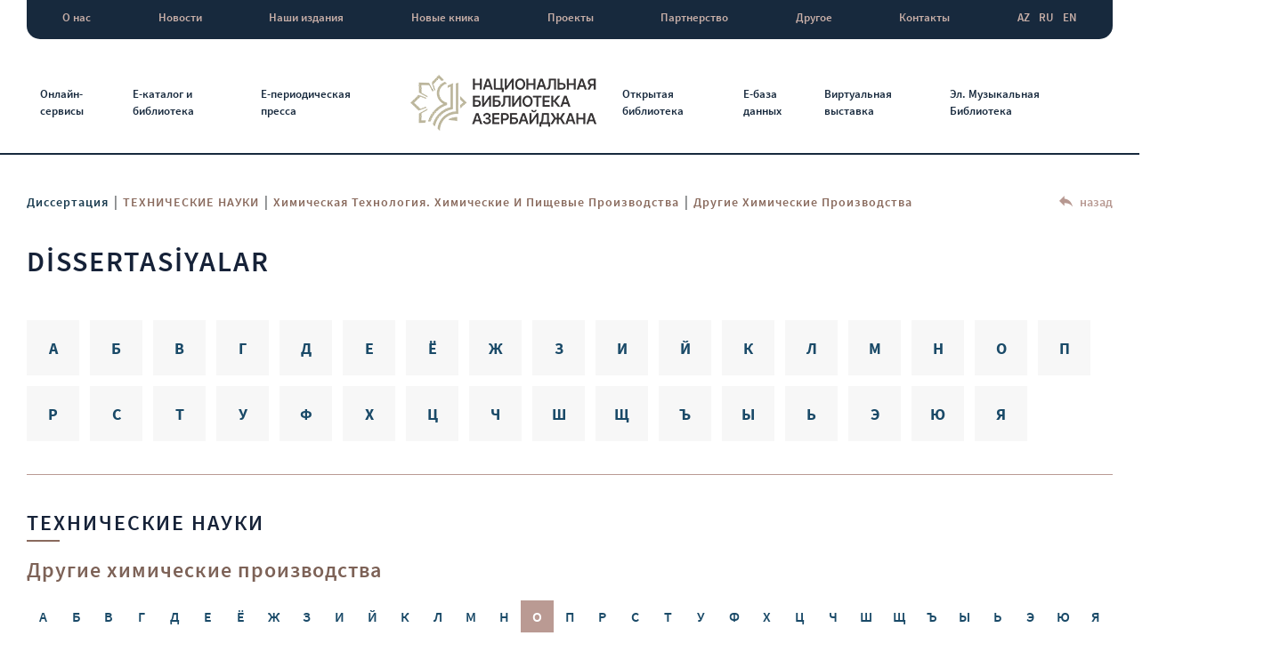

--- FILE ---
content_type: text/html; charset=UTF-8
request_url: https://www.millikitabxana.az/ru/dissertations/senaye?l=%D0%9E
body_size: 5816
content:
<!DOCTYPE html>
<html lang="ru">
<head>
    <meta charset="UTF-8">
    <meta name="viewport" content="width=device-width, initial-scale=1">
    <meta charset="UTF-8">
    <meta name="yandex-verification" content="327a16c1dfb29376" />
        <meta name="csrf-param" content="_csrf-frontend">
    <meta name="csrf-token" content="ob-jEEW8_8Sdruw77eWebWWZwcRxXd6PYHlaeSVRspLt7fZFCOi79_jEpFWasP8kPc-kiUcfncgKEQw9ejbC2Q==">
    <title>Другие химические производства | Национальная Библиотека Азербайджана</title>
    <meta name="description" content="Другие химические производства">
<meta name="keywords" content="Другие химические производства">
<link href="/bootstrap/css/bootstrap.min.css" rel="stylesheet">
<link href="/font-awesome-master/css/font-awesome.min.css" rel="stylesheet">
<link href="https://cdnjs.cloudflare.com/ajax/libs/bootstrap-datepicker/1.8.0/css/bootstrap-datepicker.css" rel="stylesheet">
<link href="https://unpkg.com/flickity@2/dist/flickity.min.css" rel="stylesheet">
<link href="/css/viewbox.css" rel="stylesheet">
<link href="/dflip/css/dflip.css" rel="stylesheet">
<link href="/dflip/css/themify-icons.css" rel="stylesheet">
<link href="/css/plugins.css?ver=2410290029" rel="stylesheet">
<link href="/css/style.css?v=4.92" rel="stylesheet"></head>
<body>

    <div class="indexHeader">
        <header>
            <div class="container-fluid">
                <div class="row">
                    <div class="col-12">
                        <div class="top">
    <ul>
    	    				        <li>
		            <a href="javascript:void(0);">О нас</a>
		            <ul class="sub">
		            	    										                <li class="havSub">
				                    <a href="javascript:void(0);">Структура</a>
				                    <ul class="navSub">
		            										                        <li>
					                            <a href="/ru/about-us/structures/scientific-council">Ученый совет</a>
					                        </li>
		            										                        <li>
					                            <a href="/ru/about-us/structures/education-center">Учебный центр</a>
					                        </li>
		            										                        <li>
					                            <a href="/ru/about-us/structures/structure">Структура</a>
					                        </li>
		            									                    </ul>
				                </li>
				    				            	    										    			<li>
				                    <a href="/ru/about-us/history">История</a>
				                </li>
				    				            	    										    			<li>
				                    <a href="/ru/about-us/letters">Письма</a>
				                </li>
				    				            	    										                <li class="havSub">
				                    <a href="javascript:void(0);">Ценные книжные коллекции</a>
				                    <ul class="navSub">
		            										                        <li>
					                            <a href="/ru/about-us/relationships/relationships-intellectuals">Наши интеллектуалы, которые жертвуют ценные книжные коллекции из своей частной библиотеки в национальную библиотеку</a>
					                        </li>
		            										                        <li>
					                            <a href="/ru/about-us/relationships/relationships-organizations">Организации, которые жертвуют ценные коллекции книг Национальной библиотеке</a>
					                        </li>
		            									                    </ul>
				                </li>
				    				            	    										                <li class="havSub">
				                    <a href="javascript:void(0);">Использование</a>
				                    <ul class="navSub">
		            										                        <li>
					                            <a href="/ru/about-us/uses/rules">Правила</a>
					                        </li>
		            										                        <li>
					                            <a href="/ru/about-us/uses/working-hours">Рабочее время</a>
					                        </li>
		            										                        <li>
					                            <a href="/ru/page/registration">Как записаться в библиотеку</a>
					                        </li>
		            									                    </ul>
				                </li>
				    				            	    										    			<li>
				                    <a href="/ru/page/years">Итоги года</a>
				                </li>
				    				            	    										    			<li>
				                    <a href="/ru/about-us/expert-commission">Экспертная комиссия</a>
				                </li>
				    				            	    										    			<li>
				                    <a href="/ru/about-us/reading-halls">Читальные залы</a>
				                </li>
				    				            			            </ul>
		        </li>
    		    	    		    			<li>
		            <a href="/ru/news">Новости</a>		
		        </li>
    		    	    				        <li>
		            <a href="javascript:void(0);">Наши издания</a>
		            <ul class="sub">
		            	    										    			<li>
				                    <a href="/ru/publications/publications-of-the-library">Издания библиотеки</a>
				                </li>
				    				            	    										    			<li>
				                    <a href="/ru/publications/publications-gallery">Издания Библиотеки (Галерея)</a>
				                </li>
				    				            	    										    			<li>
				                    <a href="/ru/publications/publications-literature">Новая литература по культуре, искусству, художественной литературе и литературоведению</a>
				                </li>
				    				            			            </ul>
		        </li>
    		    	    		    			<li>
		            <a href="/ru/new-books">Новые кника</a>		
		        </li>
    		    	    		    			<li>
		            <a href="/ru/projects">Проекты</a>		
		        </li>
    		    	    				        <li>
		            <a href="javascript:void(0);">Партнерство</a>
		            <ul class="sub">
		            	    										    			<li>
				                    <a href="/ru/cooperation/communications">Международные отношения</a>
				                </li>
				    				            	    										    			<li>
				                    <a href="/ru/cooperation/republican-organizations">Республиканские организации</a>
				                </li>
				    				            	    										    			<li>
				                    <a href="/ru/page/international_databases">Зарубежные базы данных</a>
				                </li>
				    				            			            </ul>
		        </li>
    		    	    				        <li>
		            <a href="javascript:void(0);">Другое</a>
		            <ul class="sub">
		            	    										                <li class="havSub">
				                    <a href="javascript:void(0);">Законодательство</a>
				                    <ul class="navSub">
		            										                        <li>
					                            <a href="/ru/page/e-qanun">Правовая база данных Азербайджана</a>
					                        </li>
		            										                        <li>
					                            <a href="/ru/page/serencamlar-2025">Распоряжения</a>
					                        </li>
		            									                    </ul>
				                </li>
				    				            	    										    			<li>
				                    <a href="/ru/page/dovlet_remzleri">Государственные символы Азербайджана</a>
				                </li>
				    				            	    										    			<li>
				                    <a href="/ru/page/world-libraries">Библиотеки Mира</a>
				                </li>
				    				            			            </ul>
		        </li>
    		    	    		    			<li>
		            <a href="/ru/contact">Контакты</a>		
		        </li>
    		    	    	<li class='lang'><a href="/dissertations/senaye?l=%D0%9E">AZ</a><a href="/ru/dissertations/senaye?l=%D0%9E">RU</a><a href="/en/dissertations/senaye?l=%D0%9E">EN</a></li>    </ul>
</div>
<div class="bottom">
    <ul>
        <li>
            <a href="javascript:void(0);">Онлайн-сервисы</a>
            <ul class="sub">
                <li>
                    <a href="/ru/online-services/virtual-order">Виртуальный заказ</a>
                </li>
                <li>
                    <a href="/ru/online-services/e-order">E-доставка</a>
                </li>
                <li>
                    <a href="/ru/online-services/bibliographic-request">Библиографический запрос</a>
                </li>
                <li>
                    <a href="/ru/online-services/methodical-services">Методическая служба</a>
                </li>
            </ul>
        </li>
        <li>
            <a href="http://ek.anl.az/search/query?theme=e-kataloq" target="_blank">Е-каталог и библиотека</a>
        </li>
        <li>
            <a href="/ru/newspapers">E-периодическая пресса</a>
        </li>
        <li class="logo">
            <a href="/ru/">
                <img src="/img/logoru.png" alt="logo">
            </a>
        </li>
        <li>
            <a href="http://anl.az/AK/index.php" target="_blank">Открытая библиотека</a>
        </li>
        <li>
            <a href="/ru/databases">Е-база данных</a>
        </li>
        <li>
            <a href="/ru/virtual-exhibitions">Виртуальная выставка</a>
        </li>
        <li>
            <a href="/ru/musiqi">Эл. Музыкальная Библиотека</a>
        </li>     
    </ul>
</div>

                    </div>
                </div>
            </div>
        </header>
    </div>

    <div class="mobileHeader">
        <header>
            <div class="container-fluid">
                <div class="row">
                    <div class="col-12">
                        <div class="topHeader">
                            <div class="logo">
                                <a href="/ru/">
                                    <img src="/img/logoru.png" alt="logo">
                                </a>
                            </div>
                            <div class="right">
                                <ul class="menu">
                                    <li>
                                        <a href="/ru/about-us/history">О нас</a>
                                    </li>
                                    <li>
                                        <a href="javascript:void(0);">Онлайн-сервисы</a>
                                        <ul class="mainSub">
                                            <li>
                                                <a href="/ru/online-services/virtual-order">Виртуальный заказ</a>
                                            </li>
                                            <li>
                                                <a href="/ru/online-services/methodical-services">Методическая служба</a>
                                            </li>
                                            <li>
                                                <a href="/ru/online-services/e-order">E-доставка</a>
                                            </li>
                                            <li>
                                                <a href="/ru/online-services/bibliographic-request">Библиографический запрос</a>
                                            </li>
                                        </ul>
                                    </li>
                                    <li>
                                        <a href="/ru/contact">Kонтакт</a>
                                    </li>
                                </ul>
                                <a target="_blank" href="http://ek.anl.az/search/query?theme=e-kataloq" class="d-none d-lg-block">
                                    <img src="/img/iconElec.png" alt="icon">
                                    Е-каталог и библиотека                                </a>
                                <div class="lang">
                                    <li class='lang'><a href="/dissertations/senaye?l=%D0%9E">AZ</a><a href="/ru/dissertations/senaye?l=%D0%9E">RU</a><a href="/en/dissertations/senaye?l=%D0%9E">EN</a></li>                                </div>
                                <div id="nav-icon3">
                                    <span></span>
                                    <span></span>
                                    <span></span>
                                    <span></span>
                                </div>
                            </div>
                        </div>
                    </div>
                </div>
            </div>
        </header>
    </div>

        <div class="burgerMenu">
        <div class="closeBtn">
            <img src="/img/close.png" alt="close">
        </div>
        <div class="elecBook">
            <a href="http://ek.anl.az/search/query?theme=e-kataloq" target="_blank">
                <img src="/img/elecCat.png" alt="icon">
                Е-каталог и библиотека            </a>
        </div>
        <nav>
            <ul>
                                                            <li class="havSub">
                            <a href="javascript:void(0);">О нас</a>
                            <div class="svgBtn">
                                <svg width="10.043" height="14.509" viewBox="0 0 10.043 14.509">
                                    <g id="Group_2075" data-name="Group 2075" transform="translate(1.005 1.113)">
                                        <g id="Component_4_25" data-name="Component 4 – 25" transform="translate(0 0)">
                                            <path id="Path_499" data-name="Path 499" d="M0,6.8,6.141,0l6.141,6.8" transform="translate(6.8 0) rotate(90)" fill="none" stroke="#fff" stroke-width="3"/>
                                        </g>
                                    </g>
                                </svg>
                            </div>
                            <div class="burgerSub">
                                <ul>
                                    
                                                                                                                        
                                            <li class="subSub">
                                                <a href="/ru/about-us/structures">Структура</a>
                                                <div class="svgBtn">
                                                    <svg width="10.043" height="14.509" viewBox="0 0 10.043 14.509">
                                                        <g id="Group_2075" data-name="Group 2075" transform="translate(1.005 1.113)">
                                                            <g id="Component_4_25" data-name="Component 4 – 25" transform="translate(0 0)">
                                                                <path id="Path_499" data-name="Path 499" d="M0,6.8,6.141,0l6.141,6.8" transform="translate(6.8 0) rotate(90)" fill="none" stroke="#fff" stroke-width="3"/>
                                                            </g>
                                                        </g>
                                                    </svg>
                                                </div>
                                                <div class="burgerSubSub">
                                                    <ul>
                                                                                                                    <li>
                                                                <a href="/ru/about-us/structures/scientific-council">Ученый совет</a>
                                                            </li>
                                                                                                                    <li>
                                                                <a href="/ru/about-us/structures/education-center">Учебный центр</a>
                                                            </li>
                                                                                                                    <li>
                                                                <a href="/ru/about-us/structures/structure">Структура</a>
                                                            </li>
                                                                                                            </ul>
                                                </div>
                                            </li>
                                                                                                                                                                <li>
                                                <a href="/ru/about-us/history">История</a>
                                            </li>
                                                                                                                                                                <li>
                                                <a href="/ru/about-us/letters">Письма</a>
                                            </li>
                                                                                                                                                                
                                            <li class="subSub">
                                                <a href="javascript:void(0);">Ценные книжные коллекции</a>
                                                <div class="svgBtn">
                                                    <svg width="10.043" height="14.509" viewBox="0 0 10.043 14.509">
                                                        <g id="Group_2075" data-name="Group 2075" transform="translate(1.005 1.113)">
                                                            <g id="Component_4_25" data-name="Component 4 – 25" transform="translate(0 0)">
                                                                <path id="Path_499" data-name="Path 499" d="M0,6.8,6.141,0l6.141,6.8" transform="translate(6.8 0) rotate(90)" fill="none" stroke="#fff" stroke-width="3"/>
                                                            </g>
                                                        </g>
                                                    </svg>
                                                </div>
                                                <div class="burgerSubSub">
                                                    <ul>
                                                                                                                    <li>
                                                                <a href="/ru/about-us/relationships/relationships-intellectuals">Наши интеллектуалы, которые жертвуют ценные книжные коллекции из своей частной библиотеки в национальную библиотеку</a>
                                                            </li>
                                                                                                                    <li>
                                                                <a href="/ru/about-us/relationships/relationships-organizations">Организации, которые жертвуют ценные коллекции книг Национальной библиотеке</a>
                                                            </li>
                                                                                                            </ul>
                                                </div>
                                            </li>
                                                                                                                                                                
                                            <li class="subSub">
                                                <a href="javascript:void(0);">Использование</a>
                                                <div class="svgBtn">
                                                    <svg width="10.043" height="14.509" viewBox="0 0 10.043 14.509">
                                                        <g id="Group_2075" data-name="Group 2075" transform="translate(1.005 1.113)">
                                                            <g id="Component_4_25" data-name="Component 4 – 25" transform="translate(0 0)">
                                                                <path id="Path_499" data-name="Path 499" d="M0,6.8,6.141,0l6.141,6.8" transform="translate(6.8 0) rotate(90)" fill="none" stroke="#fff" stroke-width="3"/>
                                                            </g>
                                                        </g>
                                                    </svg>
                                                </div>
                                                <div class="burgerSubSub">
                                                    <ul>
                                                                                                                    <li>
                                                                <a href="/ru/about-us/uses/rules">Правила</a>
                                                            </li>
                                                                                                                    <li>
                                                                <a href="/ru/about-us/uses/working-hours">Рабочее время</a>
                                                            </li>
                                                                                                                    <li>
                                                                <a href="/ru/page/registration">Как записаться в библиотеку</a>
                                                            </li>
                                                                                                            </ul>
                                                </div>
                                            </li>
                                                                                                                                                                <li>
                                                <a href="/ru/page/years">Итоги года</a>
                                            </li>
                                                                                                                                                                <li>
                                                <a href="/ru/about-us/expert-commission">Экспертная комиссия</a>
                                            </li>
                                                                                                                                                                <li>
                                                <a href="/ru/about-us/reading-halls">Читальные залы</a>
                                            </li>
                                                                            
                                </ul>
                            </div>
                        </li>
                                                                                <li>
                            <a href="/ru/news">Новости</a>
                        </li>
                                                                                <li class="havSub">
                            <a href="javascript:void(0);">Наши издания</a>
                            <div class="svgBtn">
                                <svg width="10.043" height="14.509" viewBox="0 0 10.043 14.509">
                                    <g id="Group_2075" data-name="Group 2075" transform="translate(1.005 1.113)">
                                        <g id="Component_4_25" data-name="Component 4 – 25" transform="translate(0 0)">
                                            <path id="Path_499" data-name="Path 499" d="M0,6.8,6.141,0l6.141,6.8" transform="translate(6.8 0) rotate(90)" fill="none" stroke="#fff" stroke-width="3"/>
                                        </g>
                                    </g>
                                </svg>
                            </div>
                            <div class="burgerSub">
                                <ul>
                                    
                                                                                                                        <li>
                                                <a href="/ru/publications/publications-of-the-library">Издания библиотеки</a>
                                            </li>
                                                                                                                                                                <li>
                                                <a href="/ru/publications/publications-gallery">Издания Библиотеки (Галерея)</a>
                                            </li>
                                                                                                                                                                <li>
                                                <a href="/ru/publications/publications-literature">Новая литература по культуре, искусству, художественной литературе и литературоведению</a>
                                            </li>
                                                                            
                                </ul>
                            </div>
                        </li>
                                                                                <li>
                            <a href="/ru/new-books">Новые кника</a>
                        </li>
                                                                                <li>
                            <a href="/ru/projects">Проекты</a>
                        </li>
                                                                                <li class="havSub">
                            <a href="javascript:void(0);">Партнерство</a>
                            <div class="svgBtn">
                                <svg width="10.043" height="14.509" viewBox="0 0 10.043 14.509">
                                    <g id="Group_2075" data-name="Group 2075" transform="translate(1.005 1.113)">
                                        <g id="Component_4_25" data-name="Component 4 – 25" transform="translate(0 0)">
                                            <path id="Path_499" data-name="Path 499" d="M0,6.8,6.141,0l6.141,6.8" transform="translate(6.8 0) rotate(90)" fill="none" stroke="#fff" stroke-width="3"/>
                                        </g>
                                    </g>
                                </svg>
                            </div>
                            <div class="burgerSub">
                                <ul>
                                    
                                                                                                                        <li>
                                                <a href="/ru/cooperation/communications">Международные отношения</a>
                                            </li>
                                                                                                                                                                <li>
                                                <a href="/ru/cooperation/republican-organizations">Республиканские организации</a>
                                            </li>
                                                                                                                                                                <li>
                                                <a href="/ru/page/international_databases">Зарубежные базы данных</a>
                                            </li>
                                                                            
                                </ul>
                            </div>
                        </li>
                                                                                <li class="havSub">
                            <a href="/ru/page/diger">Другое</a>
                            <div class="svgBtn">
                                <svg width="10.043" height="14.509" viewBox="0 0 10.043 14.509">
                                    <g id="Group_2075" data-name="Group 2075" transform="translate(1.005 1.113)">
                                        <g id="Component_4_25" data-name="Component 4 – 25" transform="translate(0 0)">
                                            <path id="Path_499" data-name="Path 499" d="M0,6.8,6.141,0l6.141,6.8" transform="translate(6.8 0) rotate(90)" fill="none" stroke="#fff" stroke-width="3"/>
                                        </g>
                                    </g>
                                </svg>
                            </div>
                            <div class="burgerSub">
                                <ul>
                                    
                                                                                                                        
                                            <li class="subSub">
                                                <a href="/ru/page/qanunvericilik">Законодательство</a>
                                                <div class="svgBtn">
                                                    <svg width="10.043" height="14.509" viewBox="0 0 10.043 14.509">
                                                        <g id="Group_2075" data-name="Group 2075" transform="translate(1.005 1.113)">
                                                            <g id="Component_4_25" data-name="Component 4 – 25" transform="translate(0 0)">
                                                                <path id="Path_499" data-name="Path 499" d="M0,6.8,6.141,0l6.141,6.8" transform="translate(6.8 0) rotate(90)" fill="none" stroke="#fff" stroke-width="3"/>
                                                            </g>
                                                        </g>
                                                    </svg>
                                                </div>
                                                <div class="burgerSubSub">
                                                    <ul>
                                                                                                                    <li>
                                                                <a href="/ru/page/e-qanun">Правовая база данных Азербайджана</a>
                                                            </li>
                                                                                                                    <li>
                                                                <a href="/ru/page/serencamlar-2025">Распоряжения</a>
                                                            </li>
                                                                                                            </ul>
                                                </div>
                                            </li>
                                                                                                                                                                <li>
                                                <a href="/ru/page/dovlet_remzleri">Государственные символы Азербайджана</a>
                                            </li>
                                                                                                                                                                <li>
                                                <a href="/ru/page/world-libraries">Библиотеки Mира</a>
                                            </li>
                                                                            
                                </ul>
                            </div>
                        </li>
                                                                                <li>
                            <a href="/ru/contact">Контакты</a>
                        </li>
                                    
                <li class="havSub">
                    <a href="javascript:void(0);">Онлайн-сервисы</a>
                    <div class="svgBtn">
                                <svg width="10.043" height="14.509" viewBox="0 0 10.043 14.509">
                                    <g id="Group_2075" data-name="Group 2075" transform="translate(1.005 1.113)">
                                        <g id="Component_4_25" data-name="Component 4 – 25" transform="translate(0 0)">
                                            <path id="Path_499" data-name="Path 499" d="M0,6.8,6.141,0l6.141,6.8" transform="translate(6.8 0) rotate(90)" fill="none" stroke="#fff" stroke-width="3"/>
                                        </g>
                                    </g>
                                </svg>
                            </div>
                    <ul class="burgerSub">
                        <li>
                            <a href="/ru/online-services/virtual-order">Виртуальный заказ</a>
                        </li>
                        <li>
                            <a href="/ru/online-services/e-order">E-доставка</a>
                        </li>
                        <li>
                            <a href="/ru/online-services/bibliographic-request">Библиографический запрос</a>
                        </li>
                        <li>
                            <a href="/ru/online-services/methodical-services">Методическая служба</a>
                        </li>
                    </ul>
                </li>
                <li>
                    <a href="http://ek.anl.az/search/query?theme=e-kataloq" target="_blank">Е-каталог и библиотека</a>
                </li>
                <li>
                    <a href="/ru/newspapers">E-периодическая пресса</a>
                </li>
                <li>
                    <a href="http://anl.az/AK/index.php" target="_blank">Открытая библиотека</a>
                </li>
                <li>
                    <a href="/ru/virtual-exhibitions">Виртуальная выставка</a>
                </li>
                <li>
                    <a href="/ru/databases">Е-база данных</a>
                </li>
                <li>
                    <a href="/ru/musiqi">Эл. Музыкальная Библиотека</a>
                </li>                  
            </ul>
        </nav>
    </div>
    <div class="burgerBg"></div>
    <? Alert::widget() ?>
    <section class="insideWrapper">
    <div class="container-fluid">
        <div class="row">
            <div class="col-12">
                <div class="navigation">
                    <div class="breadCramps">
                        <a href="/ru/dissertations">Диссертация</a>
                                                |
                        <a>ТЕХНИЧЕСКИЕ НАУКИ</a>
                                                                        |
                        <a>Химическая технология. Химические и пищевые производства</a>
                                                |
                        <a>Другие химические производства</a>
                    </div>
                    <div class="back">
                        <a href="/ru/dissertations">
                            <img src="/img/back.png" alt="back">
                            назад                        </a>
                    </div>
                </div>
            </div>
            <div class="col-12">
                <h1 class="pageTitle">DİSSERTASİYALAR</h1>
            </div>
        </div>
    </div>
</section>
<section class="dissertasiya">
    <div class="container-fluid">
        <div class="row">
            <div class="col-12">
                <div class="alphabet">
                                            <div class="item ">
                            <a href="/ru/dissertations/letter/А">А</a>
                        </div>
                                            <div class="item ">
                            <a href="/ru/dissertations/letter/Б">Б</a>
                        </div>
                                            <div class="item ">
                            <a href="/ru/dissertations/letter/В">В</a>
                        </div>
                                            <div class="item ">
                            <a href="/ru/dissertations/letter/Г">Г</a>
                        </div>
                                            <div class="item ">
                            <a href="/ru/dissertations/letter/Д">Д</a>
                        </div>
                                            <div class="item ">
                            <a href="/ru/dissertations/letter/Е">Е</a>
                        </div>
                                            <div class="item ">
                            <a href="/ru/dissertations/letter/Ё">Ё</a>
                        </div>
                                            <div class="item ">
                            <a href="/ru/dissertations/letter/Ж">Ж</a>
                        </div>
                                            <div class="item ">
                            <a href="/ru/dissertations/letter/З">З</a>
                        </div>
                                            <div class="item ">
                            <a href="/ru/dissertations/letter/И">И</a>
                        </div>
                                            <div class="item ">
                            <a href="/ru/dissertations/letter/Й">Й</a>
                        </div>
                                            <div class="item ">
                            <a href="/ru/dissertations/letter/К">К</a>
                        </div>
                                            <div class="item ">
                            <a href="/ru/dissertations/letter/Л">Л</a>
                        </div>
                                            <div class="item ">
                            <a href="/ru/dissertations/letter/М">М</a>
                        </div>
                                            <div class="item ">
                            <a href="/ru/dissertations/letter/Н">Н</a>
                        </div>
                                            <div class="item ">
                            <a href="/ru/dissertations/letter/О">О</a>
                        </div>
                                            <div class="item ">
                            <a href="/ru/dissertations/letter/П">П</a>
                        </div>
                                            <div class="item ">
                            <a href="/ru/dissertations/letter/Р">Р</a>
                        </div>
                                            <div class="item ">
                            <a href="/ru/dissertations/letter/С">С</a>
                        </div>
                                            <div class="item ">
                            <a href="/ru/dissertations/letter/Т">Т</a>
                        </div>
                                            <div class="item ">
                            <a href="/ru/dissertations/letter/У">У</a>
                        </div>
                                            <div class="item ">
                            <a href="/ru/dissertations/letter/Ф">Ф</a>
                        </div>
                                            <div class="item ">
                            <a href="/ru/dissertations/letter/Х">Х</a>
                        </div>
                                            <div class="item ">
                            <a href="/ru/dissertations/letter/Ц">Ц</a>
                        </div>
                                            <div class="item ">
                            <a href="/ru/dissertations/letter/Ч">Ч</a>
                        </div>
                                            <div class="item ">
                            <a href="/ru/dissertations/letter/Ш">Ш</a>
                        </div>
                                            <div class="item ">
                            <a href="/ru/dissertations/letter/Щ">Щ</a>
                        </div>
                                            <div class="item ">
                            <a href="/ru/dissertations/letter/Ъ">Ъ</a>
                        </div>
                                            <div class="item ">
                            <a href="/ru/dissertations/letter/Ы">Ы</a>
                        </div>
                                            <div class="item ">
                            <a href="/ru/dissertations/letter/Ь">Ь</a>
                        </div>
                                            <div class="item ">
                            <a href="/ru/dissertations/letter/Э">Э</a>
                        </div>
                                            <div class="item ">
                            <a href="/ru/dissertations/letter/Ю">Ю</a>
                        </div>
                                            <div class="item ">
                            <a href="/ru/dissertations/letter/Я">Я</a>
                        </div>
                                    </div>
            </div>
        </div>
        <div class="row">
            <div class="col-12">
                <div class="catName">
                    <h2>
                                                    ТЕХНИЧЕСКИЕ НАУКИ                                            </h2>
                </div>
                <div class="subCatName">
                    <h4>Другие химические производства</h4>
                </div>

                <div class="subAlphabet">
                                            <div class="item ">
                            <a href="/ru/dissertations/senaye?l=%D0%90">А</a>
                        </div>
                                            <div class="item ">
                            <a href="/ru/dissertations/senaye?l=%D0%91">Б</a>
                        </div>
                                            <div class="item ">
                            <a href="/ru/dissertations/senaye?l=%D0%92">В</a>
                        </div>
                                            <div class="item ">
                            <a href="/ru/dissertations/senaye?l=%D0%93">Г</a>
                        </div>
                                            <div class="item ">
                            <a href="/ru/dissertations/senaye?l=%D0%94">Д</a>
                        </div>
                                            <div class="item ">
                            <a href="/ru/dissertations/senaye?l=%D0%95">Е</a>
                        </div>
                                            <div class="item ">
                            <a href="/ru/dissertations/senaye?l=%D0%81">Ё</a>
                        </div>
                                            <div class="item ">
                            <a href="/ru/dissertations/senaye?l=%D0%96">Ж</a>
                        </div>
                                            <div class="item ">
                            <a href="/ru/dissertations/senaye?l=%D0%97">З</a>
                        </div>
                                            <div class="item ">
                            <a href="/ru/dissertations/senaye?l=%D0%98">И</a>
                        </div>
                                            <div class="item ">
                            <a href="/ru/dissertations/senaye?l=%D0%99">Й</a>
                        </div>
                                            <div class="item ">
                            <a href="/ru/dissertations/senaye?l=%D0%9A">К</a>
                        </div>
                                            <div class="item ">
                            <a href="/ru/dissertations/senaye?l=%D0%9B">Л</a>
                        </div>
                                            <div class="item ">
                            <a href="/ru/dissertations/senaye?l=%D0%9C">М</a>
                        </div>
                                            <div class="item ">
                            <a href="/ru/dissertations/senaye?l=%D0%9D">Н</a>
                        </div>
                                            <div class="item active">
                            <a href="/ru/dissertations/senaye?l=">О</a>
                        </div>
                                            <div class="item ">
                            <a href="/ru/dissertations/senaye?l=%D0%9F">П</a>
                        </div>
                                            <div class="item ">
                            <a href="/ru/dissertations/senaye?l=%D0%A0">Р</a>
                        </div>
                                            <div class="item ">
                            <a href="/ru/dissertations/senaye?l=%D0%A1">С</a>
                        </div>
                                            <div class="item ">
                            <a href="/ru/dissertations/senaye?l=%D0%A2">Т</a>
                        </div>
                                            <div class="item ">
                            <a href="/ru/dissertations/senaye?l=%D0%A3">У</a>
                        </div>
                                            <div class="item ">
                            <a href="/ru/dissertations/senaye?l=%D0%A4">Ф</a>
                        </div>
                                            <div class="item ">
                            <a href="/ru/dissertations/senaye?l=%D0%A5">Х</a>
                        </div>
                                            <div class="item ">
                            <a href="/ru/dissertations/senaye?l=%D0%A6">Ц</a>
                        </div>
                                            <div class="item ">
                            <a href="/ru/dissertations/senaye?l=%D0%A7">Ч</a>
                        </div>
                                            <div class="item ">
                            <a href="/ru/dissertations/senaye?l=%D0%A8">Ш</a>
                        </div>
                                            <div class="item ">
                            <a href="/ru/dissertations/senaye?l=%D0%A9">Щ</a>
                        </div>
                                            <div class="item ">
                            <a href="/ru/dissertations/senaye?l=%D0%AA">Ъ</a>
                        </div>
                                            <div class="item ">
                            <a href="/ru/dissertations/senaye?l=%D0%AB">Ы</a>
                        </div>
                                            <div class="item ">
                            <a href="/ru/dissertations/senaye?l=%D0%AC">Ь</a>
                        </div>
                                            <div class="item ">
                            <a href="/ru/dissertations/senaye?l=%D0%AD">Э</a>
                        </div>
                                            <div class="item ">
                            <a href="/ru/dissertations/senaye?l=%D0%AE">Ю</a>
                        </div>
                                            <div class="item ">
                            <a href="/ru/dissertations/senaye?l=%D0%AF">Я</a>
                        </div>
                                    </div>
                <div class="result">
                                    </div>
            </div>
        </div>
    </div>
    <!-- <div class="container-fluid">
        <div class="row">
            <ul class="pagination">
                <li class="notActive">
                    <a href="#">
                        <svg xmlns="http://www.w3.org/2000/svg" width="11.466" height="18.569" viewBox="0 0 11.466 18.569">
                            <path id="ic_chevron_left_24px" d="M19.466,8.182,17.284,6,8,15.284l9.284,9.284,2.182-2.182-7.087-7.1Z" transform="translate(-8 -6)" fill="#b79891"/>
                        </svg>
                    </a>
                </li>
                <li class="active">
                    <a href="#">1</a>
                </li>
                <li>
                    <a href="#">2</a>
                </li>
                <li>
                    <a href="#">3</a>
                </li>
                <li>
                    <a href="#">4</a>
                </li>
                <li>
                    <a href="#">...</a>
                </li>
                <li>
                    <a href="#">7</a>
                </li>
                <li>
                    <a href="#">
                        <svg xmlns="http://www.w3.org/2000/svg" width="11.466" height="18.569" viewBox="0 0 11.466 18.569">
                            <path id="ic_chevron_left_24px" d="M8,8.182,10.182,6l9.284,9.284-9.284,9.284L8,22.387l7.087-7.1Z" transform="translate(-8 -6)" fill="#896a5d"/>
                        </svg>
                    </a>
                </li>
            </ul>
        </div>
    </div> -->
    <br>
</section>
    <footer>
        <div class="container-fluid">
            <div class="row">
                <div class="col-lg-3 col-md-3 col-sm-6">
                    <div class="reserved">
                        <p>©2020 Все права защищены</p>
                    </div>
                </div>
                <div class="col-lg-3 col-md-3 col-sm-6">
                    <div class="header">
                        <h6>Свяжитесь с нами</h6>
                    </div>
                    <p>+994 12 493 40 03</p>
                    <a href="/cdn-cgi/l/email-protection#15767a7b6174766155747b793b746f"><span class="__cf_email__" data-cfemail="abc8c4c5dfcac8dfebcac5c785cad1">[email&#160;protected]</span></a>
                </div>
                <div class="col-lg-2 col-lg-offset-1 col-md-2 col-md-offset-1 col-sm-6">
                    <div class="header">
                        <h6>Подписывайтесь на нас</h6>
                    </div>
                    <div class="social">
                                                    <a href="https://www.facebook.com/az.nat.lib/" target="_blank">
                                <div class="item">
                                    <i class="fa fa-facebook-f"></i>
                                </div>
                            </a>
                                                                            <a href="https://www.youtube.com/channel/UCPBsxqxNnE3B3ycSKZsyJLw" target="_blank">
                                <div class="item">
                                    <i class="fa fa-youtube"></i>
                                </div>
                            </a>
                                                                            <a href="https://www.instagram.com/milli_kitabxana_/?igshid=14t378hhpgdjd" target="_blank">
                                <div class="item">
                                    <i class="fa fa-instagram"></i>
                                </div>
                            </a>
                                            </div>
                </div>
                <div class="col-lg-3 text-right col-md-3 col-sm-6">
                    <div class="reserved">
                        <p><a href="http://dreamart.az" target="_blank">Dream@rt Creative Agency</a></p>
                    </div>
                </div>
            </div>
        </div>
    </footer>
      
<script data-cfasync="false" src="/cdn-cgi/scripts/5c5dd728/cloudflare-static/email-decode.min.js"></script><script src="https://code.jquery.com/jquery-3.4.1.js"></script>
<script src="/assets/29ba799f/yii.js"></script>
<script src="/dflip/js/dflip.js"></script>
<script src="https://cdnjs.cloudflare.com/ajax/libs/popper.js/1.16.0/umd/popper.min.js"></script>
<script src="/bootstrap/js/bootstrap.min.js"></script>
<script src="https://unpkg.com/flickity@2/dist/flickity.pkgd.min.js"></script>
<script src="/js/ultimate-bg.js"></script>
<script src="/js/jquery.viewbox.min.js"></script>
<script src="/js/imageMapResizer.min.js"></script>
<script src="/js/plugins.js"></script>
<script src="/js/script.js?v=3.57"></script>
<!-- Google tag (gtag.js) -->
<script async src="https://www.googletagmanager.com/gtag/js?id=G-6GMP0DVLZH"></script>
<script>
  window.dataLayer = window.dataLayer || [];
  function gtag(){dataLayer.push(arguments);}
  gtag('js', new Date());

  gtag('config', 'G-6GMP0DVLZH');
</script>

<script defer src="https://static.cloudflareinsights.com/beacon.min.js/vcd15cbe7772f49c399c6a5babf22c1241717689176015" integrity="sha512-ZpsOmlRQV6y907TI0dKBHq9Md29nnaEIPlkf84rnaERnq6zvWvPUqr2ft8M1aS28oN72PdrCzSjY4U6VaAw1EQ==" data-cf-beacon='{"version":"2024.11.0","token":"6baae16fbf0a4038aadb13f4fd6fc434","r":1,"server_timing":{"name":{"cfCacheStatus":true,"cfEdge":true,"cfExtPri":true,"cfL4":true,"cfOrigin":true,"cfSpeedBrain":true},"location_startswith":null}}' crossorigin="anonymous"></script>
</body>
</html>


--- FILE ---
content_type: text/css
request_url: https://www.millikitabxana.az/dflip/css/dflip.css
body_size: 6247
content:
.df-abs-center {
  top: 50%;
  left: 50%;
  position: absolute;
  -webkit-transform: translate(-50%, -50%);
  -moz-transform: translate(-50%, -50%);
  -ms-transform: translate(-50%, -50%);
  transform: translate(-50%, -50%);
}

.df-abs-h-center {
  position: absolute;
  left: 50%;
  -webkit-transform: translate(-50%);
  -moz-transform: translate(-50%);
  -ms-transform: translate(-50%);
  transform: translate(-50%);
}

.df-container {
  min-height: 320px;
  background: no-repeat 50%;
  background-size: cover;
  width: 100%;
  position: relative;
  /* background-color: #A6322D; */
  /*Smoothing of images in Firefox*/
  image-rendering: auto;
  direction: ltr;
}
/*a fix in-case some builders or theme use content box like thrive*/
.df-container div {
  box-sizing: border-box !important;
}
.df-container.df-transparent:not(.df-fullscreen) {
  background: transparent !important;
}

.df-container.df-custom-fullscreen.df-fullscreen {
  position: fixed !important;
  top: 0 !important;
  left: 0 !important;
  right: 0 !important;
  bottom: 0 !important;
  margin: 0 !important;
  border: 0 !important;
  z-index: 999999;
}

.df-container .loading-info {
  position: absolute;
  top: 100%;
  margin-top: 20px;
  margin-left: 5px;
  padding: 6px 20px;
  background-color: rgba(0, 0, 0, 0.3);
  font-style: italic;
  border-radius: 5px;
  font-size: 11px;
  max-height: 30px;
  color: #fff;
  max-width: 200px;
  transform: translateX(-50%);
  -moz-transform: translateX(-50%);
  -ms-transform: translateX(-50%);
  -webkit-transform: translateX(-50%);
  left: 50%;
  opacity: 0.7;
  transition: 0.3s top ease;
  -webkit-transition: 0.3s top ease;
}

.loading-info.df-old-browser {
  color: gray;
  background-color: white;
  opacity: 0.9;
  text-align: center;
  max-height: none;
}

.loading-info.df-old-browser a {
  font-weight: bold;
  font-style: normal;
  text-transform: uppercase;
  color: #2196F3;
  display: block;
  text-decoration: underline;
  margin: 10px 0 0;
}

.df-container.df-init .loading-info {
  top: 50%;
}

.df-3dcanvas {
  position: absolute;
  z-index: 1;
  right: 0;
  /*In-case any text is present inside the div then the canvas is pushed down. so fix it with top 0*/
  top: 0;
}

.df-rtl .df-3dcanvas {
  right: auto;
  right: initial;
  left: 0;
}

.df-container > canvas {
}

.df-container a {
  outline: none;
  text-decoration: none;
  box-shadow: none;
}

.df-container.df-zoom-enabled canvas.df-3dcanvas,
.df-container.df-zoom-enabled .df-book-stage {
  cursor: move;
  /*noinspection Annotator*/ cursor: -webkit-grab;
}

.df-container:before, .df-container:after {
  content: " ";
  transition: 0.3s 0.1s opacity;
  -webkit-transition: 0.3s 0.1s opacity;
  opacity: 0;
  height: 50px;
  width: 50px;
  left: 50%;
  top: 50%;
  font-size: 12px;
  margin: -45px -25px -25px;
  box-sizing: border-box;
  position: absolute;
  pointer-events: none;
}

.df-container.df-loading:before, .df-container.df-loading:after {
  content: " ";
  z-index: 100;
  opacity: 1;
  /*display:none;*/
}

.df-container.df-loading .df-loading-icon {
}

.df-container.df-loading:after {
  content: " ";
  background-image: url("../images/loading.gif");
  background-repeat: no-repeat;
  background-size: 32px;
  background-position: 50%;
}

.df-container.df-loading:before {
  background-color: white;
  -webkit-border-radius: 50px;
  -moz-border-radius: 50px;
  border-radius: 50px;
  border: 1px solid rgba(150, 150, 150, 0.2);
}

.df-book-stage {
  position: absolute;
  overflow: hidden;
  right: 0;
  bottom: 0;
  z-index: 1;
  top: 0;
  left: 0;

  /*Blurry image fixation*/
  filter: blur(0);
  -webkit-filter: blur(0);
  padding: 30px 50px 70px;
}

.df-floating .df-book-stage {
}

.df-container.df-xs .df-book-stage {
  padding-left: 20px;
  padding-right: 20px;
}

.df-container.df-sidemenu-open .df-book-stage {
  padding-left: 230px;
  padding-right: 10px;
}

.df-container.df-sidemenu-open > .df-ui-btn.df-ui-prev {
  left: 220px;
}

.df-rtl.df-container.df-sidemenu-open > .df-ui-btn.df-ui-prev {
  left: 0;
}

.df-rtl.df-container.df-sidemenu-open > .df-ui-btn.df-ui-next {
  right: 220px;
}

.df-book-stage.df-zoom-enabled {
  cursor: move;
}

.df-page-front:before, .df-page-back:before {
  content: " ";
}

.df-book-page .df-page-front:before {
  background-image: -webkit-linear-gradient(right, rgba(0, 0, 0, 0.25), rgba(0, 0, 0, 0.2) 10%, rgba(0, 0, 0, 0.15) 25%, rgba(0, 0, 0, 0) 70%);
  background-image: -moz-linear-gradient(right, rgba(0, 0, 0, 0.25), rgba(0, 0, 0, 0.2) 10%, rgba(0, 0, 0, 0.15) 25%, rgba(0, 0, 0, 0) 70%);
  background-image: -ms-linear-gradient(right, rgba(0, 0, 0, 0.25), rgba(0, 0, 0, 0.2) 10%, rgba(0, 0, 0, 0.15) 25%, rgba(0, 0, 0, 0) 70%);
}

.df-book-page .df-page-back:before {
  background-image: -webkit-linear-gradient(left, rgba(0, 0, 0, 0.25), rgba(0, 0, 0, 0.15) 15%, rgba(255, 255, 255, 0.07), rgba(255, 255, 255, 0.0));
  background-image: -moz-linear-gradient(left, rgba(0, 0, 0, 0.25), rgba(0, 0, 0, 0.15) 15%, rgba(255, 255, 255, 0.07), rgba(255, 255, 255, 0.0));
  background-image: -ms-linear-gradient(left, rgba(0, 0, 0, 0.25), rgba(0, 0, 0, 0.15) 15%, rgba(255, 255, 255, 0.07), rgba(255, 255, 255, 0.0));
}

.df-book-wrapper, .df-page-wrapper, .df-book-page, .df-page-content,
.df-page-front:before, .df-page-wrapper:after, .df-page-back:before,
.df-page-content:after, .df-page-effects, .df-page-effects:before, .df-page-effects {
  position: absolute;
  height: 100%;
  display: block;
  top: 0;
}

.df-page-content, .df-book-page {
  width: 100%;
}

.df-book-wrapper {
  position: relative;
  margin: 0 auto;
  transition: 0.3s left;
  -webkit-transition: 0.3s left;
  left: 0;
  /* box-shadow: 0 2px 8px #aaa; */
}

.df-zoom-enabled .df-book-wrapper {
  transition: none;
  -webkit-transition: none;
}

.df-loading.df-container .df-book-wrapper {
  left: 100%;
}

.df-book-wrapper.close-right {
  left: 25%;
}

.df-book-wrapper.close-left {
  left: -25%;
}

.df-book-shadow {
  position: absolute;
  z-index: -1;
  height: 100%;
  -webkit-box-shadow: 0 0 10px rgba(0, 0, 0, 0.3);
  -moz-box-shadow: 0 0 10px rgba(0, 0, 0, 0.3);
  -ms-box-shadow: 0 0 10px rgba(0, 0, 0, 0.3);
  box-shadow: 0 0 10px rgba(0, 0, 0, 0.3);
}

.df-book-wrapper .df-book-side-buttons {
  position: absolute;
  left: 100%;
  width: 40px;
  opacity: 0.3;
  height: 100%;
  cursor: pointer;
  z-index: 30;
  -webkit-border-radius: 0 20px 20px 0;
  -moz-border-radius: 0 20px 20px 0;
  border-radius: 0 20px 20px 0;
}

.df-book-prev-button.df-book-side-buttons {
  -webkit-border-radius: 20px 0 0 20px;
  -moz-border-radius: 20px 0 0 20px;
  border-radius: 20px 0 0 20px;
}

.df-book-wrapper .df-book-side-buttons:hover {
  opacity: 0.5;
  background-color: rgba(0, 0, 0, 0.18);
}

.df-book-wrapper .df-book-prev-button {
  right: 100%;
  left: auto;
  left: initial;
}

.df-book-wrapper .df-book-side-buttons:before {
  position: absolute;
  font-size: 30px;
  -webkit-transform: translate(-50%, -50%);
  -moz-transform: translate(-50%, -50%);
  -ms-transform: translate(-50%, -50%);
  transform: translate(-50%, -50%);
  left: 50%;
  top: 50%;
}

.df-book-wrapper .df-book-prev-button:before {
}

.df-page-wrapper {
  overflow: hidden;
}

.df-hard-page .df-page-wrapper {
  width: 100% !important;
  height: 100% !important;
  overflow: visible;
  transform-style: preserve-3d;
  -webkit-transform-origin: 0 50% 0;
  -moz-transform-origin: 0 50% 0;
  -ms-transform-origin: 0 50% 0;
  transform-origin: 0 50% 0;
}

.df-book-page.df-flipping, .df-book-page.df-folding {
  box-shadow: -2px 0 10px rgba(0, 0, 0, 0.0);
}

.df-book-page.df-left-side {
  left: 0;
  -webkit-transform-origin: right;
  -moz-transform-origin: right;
  -ms-transform-origin: right;
  transform-origin: right;
}

.df-book-page.df-right-side {
  left: 50%;
  -webkit-transform-origin: left;
  -moz-transform-origin: left;
  -ms-transform-origin: left;
  transform-origin: left;
}

.df-book-page.df-hard-page {
}

.df-book-page.df-right-side + .df-page-wrapper.df-right-side {
  z-index: -1;
}

.df-book-page .df-page-front, .df-book-page .df-page-back {
  width: 100%;
  background-size: 100.5% 100%;
  background-size: 100% 100%;
  height: 100%;
  background-color: white;
  position: absolute;
  box-sizing: border-box;
}

.df-page-back > canvas, .df-page-front > canvas {
  width: 100%;
  position: relative;
  z-index: -1;
}

/*right left shadow during flip*/
.df-page-wrapper:before {
}

.df-quick-turn:before {
  opacity: 0;
}

.df-book-page.df-flipping.df-left-side:before {
  background-image: -webkit-linear-gradient(left, rgba(0, 0, 0, 0), rgba(0, 0, 0, 0.1));
  background-image: -moz-linear-gradient(left, rgba(0, 0, 0, 0), rgba(0, 0, 0, 0.1));
  width: 10px;
  left: -10px;
}

.df-book-page.df-right-side:before {
}

.df-book-page {
  width: 50%;
}

.df-book-page.df-flipping, .df-book-page.df-folding {
  z-index: 200 !important;
}

.df-page-content {
  background-size: 100.25% !important;
  background-repeat: no-repeat !important;
  transition-property: transform;
  -webkit-transition-property: -webkit-transform;
  width: 100%;
  overflow: hidden;
  /*this causes page cuts in IE*/
}

.df-book-page.df-left-side .df-page-front {
  /*overflow: hidden;*/
  z-index: 2;
}

.df-book-page.df-left-side .df-page-back {
  z-index: 1;
}

.df-book-page.df-left-side.df-folding:not(.df-hard-page) .df-page-back {
  z-index: 3;
}

.df-book-page.df-right-side .df-page-front {
  top: 0;
  left: 0;
  z-index: 0;
}

.df-book-page, .df-page-front, .df-page-back,
.df-page-fold-inner-shadow, .df-page-fold-outer-shadow, .df-page-wrapper {
  position: absolute;
  -webkit-transform-origin: 0 0 0;
  -moz-transform-origin: 0 0 0;
  -ms-transform-origin: 0 0 0;
  transform-origin: 0 0 0;
}

.df-page-front, .df-page-back {
  overflow: hidden;
}

.df-page-fold-outer-shadow {
  z-index: -1;
  width: 100%;
  height: 100%;
}

.df-page-fold-inner-shadow {
  position: absolute;
  z-index: 5;
  display: none;
}

.df-book-page.df-folding .df-page-fold-inner-shadow {
  display: block;
}

.df-book-page.df-right-side .df-page-back {
  left: 0;
  z-index: 1;
}

.df-book-page.df-right-side.df-folding .df-page-front {
  z-index: 2;
}

.df-page-wrapper.df-right-side .df-page-back {
  left: 100%;
  z-index: 1;
  overflow: hidden;
}

.df-hard-page .df-page-front,
.df-hard-page .df-page-back {
  -webkit-backface-visibility: hidden;
  -moz-backface-visibility: hidden;
  -ms-backface-visibility: hidden;
  backface-visibility: hidden;
}

.df-hard-page.df-right-side .df-page-front {
  -webkit-transform-origin: right 50%;
  -moz-transform-origin: right 50%;
  -ms-transform-origin: right 50%;
  transform-origin: right 50%;
  z-index: 3 !important;
  /*transform-style: preserve-3d;*/ /*this causes issues in FF*/
}

.df-hard-page.df-left-side .df-page-front {
  -webkit-transform-origin: right 50%;
  -moz-transform-origin: right 50%;
  -ms-transform-origin: right 50%;
  transform-origin: right 50%;
}

.df-hard-page.df-right-side .df-page-back {
  -webkit-transform-origin: left 50%;
  -moz-transform-origin: left 50%;
  -ms-transform-origin: left 50%;
  transform-origin: left 50%;
  z-index: 3;
  /*transform-style: preserve-3d;*/ /*this causes issues in FF*/
}

.df-hard-page.df-left-side .df-page-back {
  -webkit-transform-origin: left 50%;
  -moz-transform-origin: left 50%;
  -ms-transform-origin: left 50%;
  transform-origin: left 50%;
}

/*Mid shadows*/
.df-page-front:before, .df-page-back:before {
  width: 20%;
  z-index: 5;
  pointer-events: none;
}

.df-page-front:before {
  right: 0;
}

.df-page-wrapper.df-right-side.df-flipping {
  z-index: 4;
}

/*Book UI*/

.df-ui {
  height: 60px;
  padding: 20px 16px 0;
}

.df-ui-wrapper, .df-ui-btn {
  color: #888;
  vertical-align: top;
  background-color: #f7f7f7;
  box-sizing: border-box;
  text-align: center;
}

.df-ui-wrapper {
  box-shadow: 0 1px 4px rgba(0, 0, 0, 0.3);
  /* overflow: hidden; */
  background-color: #f7f7f7;
  position: absolute;
}

.df-share-wrapper {
  z-index: 2;
  position: absolute;
  top: 0;
  bottom: 0;
  right: 0;
  left: 0;
  background-color: rgba(0, 0, 0, 0.35);
  display: none;
}

.df-share-wrapper.df-hidden { }

.df-share-box {
  position: absolute;
  top: 50%;
  width: 280px;
  -webkit-transform: translateX(-50%) translateY(-50%);
  -moz-transform: translateX(-50%) translateY(-50%);
  -ms-transform: translateX(-50%) translateY(-50%);
  transform: translateX(-50%) translateY(-50%);
  left: 50%;
  background-color: #fff;
  border-radius: 10px;
  padding: 10px 15px 5px;
  text-align: center;
}

span.df-share-title {
  color: #777;
  margin-bottom: 10px;
  display: block;
}

.df-share-url {
  /* border: 0; */
  background-color: #fff;
  height: 60px;
  color: #666;
  padding: 2px 5px;
  -webkit-border-radius: 5px;
  -moz-border-radius: 5px;
  border-radius: 5px;
  width: 100%;
  font-size: 12px;
  box-sizing: border-box;
  margin-bottom: 0px;
}

.df-share-button {
  display: inline-block;
  text-align: center;
  cursor: pointer;
  -webkit-border-radius: 50%;
  -moz-border-radius: 50%;
  border-radius: 50%;
  padding: 10px;
  margin: 3px;
  color: #aaa;
}

.df-share-button:hover {
  color: #444;
}

.df-ui-btn {
  position: relative;
  width: 35px;
  right: 0;
  height: 40px;
  font-size: 17px;
  cursor: pointer;
  z-index: 2;
  display: inline-block;
  padding: 12px 5px;
  /* -webkit-border-radius: 3px; */
  line-height: 1;
}

.df-floating .df-ui-controls > .df-ui-btn:first-child {
  border-radius: 5px 0 0 5px;
}

.df-floating .df-ui-controls > .df-ui-btn:last-child {
  border-radius: 0 5px 5px 0;
}

.df-ui-btn:before {
  box-sizing: border-box;
}

.df-ui-fit, .df-ui-thumbnail {
}

.df-ui-thumbnail, .df-ui-share, .df-ui-outline, .df-ui-help, .df-ui-sound {
  float: left;
}

.df-ui-zoomin, .df-ui-zoomout {
}

.df-ui-btn:hover {
  color: #00ACCE;
}

.df-ui-btn.disabled, .df-ui-btn.disabled:hover {
  color: #ccc;
}

.df-ui-share:before {
}

.df-ui-page {
  padding: 8px 5px 2px;
  font-size: 12px;
  width: auto;
  width: 50px;
  margin: 0 0;
  /* border-right: 1px solid #ddd; */
  border-radius: 0;
  /* float: left !important; */
  background-color: rgba(0, 0, 0, 0.03);
}

.df-ui-page input {
  width: 100%;
  background-color: transparent;
  height: 25px;
  margin: 0;
  padding: 0 !important;
  border: 1px solid rgb(143, 143, 143);
  text-align: center;
  vertical-align: top;
  color: transparent;
  font-size: 14px;
  top: 0;
  box-sizing: border-box;
  z-index: -1;
  display: inline-block;
  opacity: 0;
}

.df-ui-page input:focus {
  z-index: 2;
  opacity: 1;
  color: inherit;
}

.df-ui-page input:focus + label {
  opacity: 0;
  display: none;
}

.df-ui-page label {
  position: absolute;
  height: 30px;
  width: 100%;
  display: block;
  top: 0;
  padding-top: 14px;
  /* letter-spacing: 0.5px; */
  line-height: 1.1em; /*it was getting overwritten in some theme*/
  color: #999;
  font-size: 13px;
  /* vertical-align: top; */
  font-weight: normal;
  left: 0;
  cursor: pointer;
  background-color: transparent;
  z-index: 1;
  box-sizing: border-box;
  /* border: 1px solid rgba(0, 0, 0, 0.11); */
}

.df-ui-share {
  float: left;
}

.df-ui-share:before {
}

.df-ui-fullscreen {
  bottom: 0;
}

.df-ui-fullscreen:before {
}

.df-ui-zoom {
  top: 24px;
  height: 60px;
  right: 24px;
  width: 30px;
  display: none;
  -webkit-border-radius: 3px;
  -moz-border-radius: 3px;
  border-radius: 3px;
}

.df-ui-sidemenu-close {
  position: absolute;
  top: 10px;
  right: -32px;
  font-size: 14px;
  width: 32px;
  height: 35px;
  cursor: pointer;
  padding: 10px 0px;
  background: inherit;
  border-radius: 0 5px 5px 0;
  z-index: -1;
  transition: 0.5s ease;
  -webkit-transition: 0.5s ease;
}

.df-ui-controls {
  bottom: 0;
  width: 100%;
  /* border-radius: 5px; */
  height: 40px;
  padding: 0;
  -webkit-touch-callout: none; /* iOS Safari */
  -webkit-user-select: none; /* Chrome/Safari/Opera */
  -moz-user-select: none; /* Firefox */
  -ms-user-select: none; /* IE/Edge */
  user-select: none;
  /* non-prefixed version, currently
               not supported by any browser */
  z-index: 4;
  /* bottom: 15px; */
  display: block;
}

.df-floating .df-ui-controls {
  bottom: 10px;
  width: auto;
  /*noinspection CssInvalidPropertyValue*/
  width: intial; /*IE fallback*/
  -webkit-transform: translateX(-50%);
  -moz-transform: translateX(-50%);
  -ms-transform: translateX(-50%);
  transform: translateX(-50%);
  left: 50%;
  margin: 0 auto;
  display: table; /*IE fallback*/
  display: flex;
  border-radius: 5px;
}

.df-floating.df-controls-top .df-ui-controls {
  bottom: auto;
  /*noinspection CssInvalidPropertyValue*/
  bottom: intial; /*IE fallback*/
  top: 10px;
}

.df-floating.df-controls-hide .df-ui-controls {
  display: none;
}

.df-ui-wrapper.df-ui-controls .df-ui-btn {
  /* display: table-cell; */
  float: none;
}

.df-ui-size {
  bottom: 24px;
  height: 60px;
  right: 24px;
}

.df-ui-zoom:before, .df-ui-size:before {
  height: 0;
  border-bottom: 1px solid;
  content: " ";
  right: 5px;
  opacity: 0.3;
  display: block;
  position: absolute;
  top: 30px;
  left: 5px;
  z-index: 2;
}

.df-ui-zoomin {
  top: 0;
}

.df-ui-zoomin:before {
}

.df-ui-zoomout {
  bottom: 0;
}

.df-ui-btn.df-ui-zoomout {
  /* display: none; */
}

.df-zoom-enabled .df-ui-btn.df-ui-zoomout {
  /* display: block; */
}

.df-zoom-enabled .df-ui-btn.df-ui-zoomin {
  /* display: none; */
}

.df-ui-zoomout:before {
}

.df-ui-next {
  right: 24px;
  right: 0;
  border-radius: 0;
  /* background-color: rgba(255, 255, 255, 0.5); */
}

.df-container.df-floating > .df-ui-next {
  right: 8px;
}

.df-container.df-floating > .df-ui-prev {
  left: 2px;
}

.df-container > .df-ui-next, .df-container > .df-ui-prev {
  margin-top: -5px;
  -webkit-transform: translateY(-50%);
  -moz-transform: translateY(-50%);
  -ms-transform: translateY(-50%);
  transform: translateY(-50%);
  top: 50%;
  position: absolute;
  /* box-shadow: 0 0 5px rgba(0, 0, 0, 0.35); */
  opacity: 0.3;
  background-color: transparent;
  height: auto;
  height: initial;
  font-size: 36px;
  color: #000;
  width: auto;
  text-align: center;
  width: initial;
}

.df-container > .df-ui-next:hover, .df-container > .df-ui-prev:hover {
  opacity: 0.7;
}

.df-container.df-floating > .df-ui-next, .df-container.df-floating > .df-ui-prev {
  border-radius: 50%;
  width: 40px;
}

.df-ui-next:before {
}

.df-ui-prev {
  left: 0;
  right: auto;
  border-radius: 0;
}

.df-ui-prev:before {
}

.df-ui-alt {
  position: relative !important;
  right: auto;
  right: initial;
  left: auto;
  left: initial;
  box-shadow: none !important;
}

.df-ui-alt.df-ui-next,
.df-ui-alt.df-ui-prev {
  /* display: none !important; */
}

.df-ui-alt.df-ui-next {
  border-right: 1px solid #ddd;
}

.df-ui-start {
}

.df-ui-start:before {
}

.df-ui-end {
}

.df-ui-end:before {
}

.df-ui-thumbnail:before {
}

.df-ui-outline:before {
}

.df-ui-btn.df-active {
  color: #00ACCE;
  background-color: #e7e7e7;
}

.df-ui-fit {
  display: none;
}

.df-ui-zoomin, .df-ui-zoomout, .df-ui-fullscreen, .df-ui-more {
  float: right;
}

.df-ui-fit {
  top: 0;
}

.df-ui-fit:before {
}

.df-ui-fit.button-fit-active:before {
}

.df-page-content div {
}

.df-ui-more .more-container,.df-ui-search .search-container {
  display: none;
  position: absolute;
  bottom: 100%;
  margin-bottom: 8px !important;
  right: 10px;
  background-color: #f7f7f7;
  z-index: 20;
  border-radius: 5px;
  /* overflow: hidden; */
  box-shadow: 0 -1px 3px rgba(0, 0, 0, 0.2);
}

.df-controls-top .df-ui-more .more-container,.df-controls-top .df-ui-search .search-container {
  bottom: auto;
  bottom: initial;
  margin-top: 8px !important;
  top: 100%;
  box-shadow: 0 1px 3px rgba(0, 0, 0, 0.2);
}

.more-container:before ,.search-container:before { content: " "; position: absolute; border: solid transparent; border-width: 7px; border-top-color: #eee; height: 0; width: 0; bottom: -14px; /* background-color: white; */ right: 13px; margin-right: -8px; pointer-events: none; }

.df-controls-top .more-container:before ,.df-controls-top .search-container:before {
  border: solid transparent;
  border-bottom-color: #eee;
  border-width: 7px;
  top: -14px;
}

.more-container .df-ui-btn {
  width: auto;
  width: initial;
  width: 170px;
  text-align: left;
  padding: 8px 10px;
  height: 36px;
  border-top: 1px solid #e4e4e4;
  border-radius: 0;
}

.more-container .df-ui-btn:hover {
  background-color: #eee;
}

.more-container > .df-ui-btn:first-child {
  border-radius: 5px;
  border-top: none;
}

.more-container > .df-ui-btn:last-child {
  border-radius: 0 0 5px 5px;
}

.more-container .df-ui-btn:before {
  position: absolute;
  top: 11px;
  font-size: 14px;
}

.df-ui-btn span {
  display: none;
}

.more-container .df-ui-btn span {
  font-size: 12px;
  padding-left: 20px;
  vertical-align: middle;
  display: inline-block;
}

.df-ui-more.df-active .more-container,
.df-ui-search.df-active .search-container {
  display: block;
}

.annotationLayer section,
.annotationDiv section,
.customLinkAnnotation,
.customHtmlAnnotation,
.customVideoAnnotation,
.linkAnnotation,
.highlightAnnotation,
.popupAnnotation {
  position: absolute;
  z-index: 5;
  cursor: pointer;
  pointer-events: all;
  /* border: none !important; */
}

.annotationDiv .popupWrapper {
  position: absolute;
  width: 20em;
}

.annotationDiv .popup {
  position: absolute;
  z-index: 200;
  max-width: 20em;
  background-color: #FFFF99;
  box-shadow: 0px 2px 5px #333;
  border-radius: 2px;
  padding: 0.6em;
  margin-left: 5px;
  cursor: pointer;
  word-wrap: break-word;
}

.annotationDiv .popup h1 {
  font-size: 1em;
  border-bottom: 1px solid #000000;
  padding-bottom: 0.2em;
}

.annotationDiv .popup p {
  padding-top: 0.2em;
}

.annotationDiv .highlightAnnotation,
.annotationDiv .underlineAnnotation,
.annotationDiv .squigglyAnnotation,
.annotationDiv .strikeoutAnnotation,
.annotationDiv .fileAttachmentAnnotation {
  cursor: pointer;
}

.annotationDiv .textAnnotation img {
  position: absolute;
  cursor: pointer;
}

section.linkAnnotation a,
.annotationDiv .buttonWidgetAnnotation.pushButton > a {
  display: block;
  height: 100%;
}

section.linkAnnotation a,
a.linkAnnotation,
a.customLinkAnnotation,
.customHtmlAnnotation,
.customVideoAnnotation {
  background-color: transparent;
  background-color: rgb(255, 255, 0);
  /* border-bottom: 1px solid #2196F3; */
  opacity: 0.1;
}

a.customLinkAnnotation {
  /* opacity: 0.15; */
}

section.linkAnnotation a:hover,
a.linkAnnotation:hover,
.highlightAnnotation:hover,
a.customLinkAnnotation:hover {
  opacity: 0.4;
  border-color: transparent;
  background-color: #2196F3;
}

.annotationDiv,.textLayerDiv{
  position: absolute;
  top: 0;
  left: 0;
  bottom: 0;
  right: 0;
  overflow: hidden;
}
.textLayerDiv{
  line-height:1.0;
}
.textLayerDiv >div{
   /*color: transparent;*/
  position: absolute;
  white-space: pre;
  cursor: text;
  -webkit-transform-origin: 0% 0%;
  -moz-transform-origin: 0% 0%;
  -o-transform-origin: 0% 0%;
  -ms-transform-origin: 0% 0%;
  transform-origin: 0% 0%;

}
section.linkAnnotation a .annotationLayer >
a {
  display: block;
  position: absolute;
  height: 100%;
  cursor: pointer;
  box-sizing: border-box;
}

section.linkAnnotation a.internalLink:hover {
}

.df-page-loading:after, .df-page-loading:before {
  content: " ";
  height: 44px;
  width: 44px;
  position: absolute;
  top: 50%;
  left: 50%;
  margin: -22px -22px;
}

.df-page-loading:before {
  background-color: white;
  -webkit-border-radius: 50px;
  -moz-border-radius: 50px;
  border-radius: 50px;
  /* box-shadow: 0px 2px 6px rgba(0, 0, 0, 0.4); */
  box-sizing: border-box;
}

.df-page-loading:after {
  background-image: url("../images/loading.gif");
  background-repeat: no-repeat;
  background-position: center;
  background-size: 22px;
}

.df-thumb-container .df-vrow {
  height: 124px;
  left: 0;
  width: 90%;
  margin: 10px auto;
  background-position: 50%;
  cursor: pointer;
  background-repeat: no-repeat;
  right: 0;
  border-radius: 5px;
  /* opacity: 0.7; */
}

.df-thumb-container .df-vrow:before {
  content: "";
  background-image: url("../images/loading.gif");
  background-size: 22px;
  height: 22px;
  width: 22px;
  display: block;
  top: 60px;
  margin: 0 auto;
  position: relative;
  z-index: 0;
}

.df-thumb-container .df-vrow:hover {
  background-color: #bbb;
}

.df-floating .df-thumb-container .df-vrow:hover, .df-vrow.df-selected {
  background-color: #ccc;
  opacity: 1;
}

.df-thumb-container .df-vrow.df-thumb-loaded {
  background-size: contain;
  /* opacity: 1; */
}

.df-thumb-container .df-vrow.df-thumb-loaded:before {
  display: none;
}

.df-vrow > div {
  /* padding: 25%; */
  height: 20px;
  background-color: rgba(170, 170, 170, 0.54);
  width: 40px;
  margin: 0 auto;
}

.df-sidemenu {
  float: left;
  width: 220px;
  height: auto !important;
  position: absolute !important;
  top: 0;
  z-index: 3;
  transition: 0.5s transform ease;
  -webkit-transition: 0.5s -webkit-transform ease;
  transform: translateX(-100%);
  -webkit-transform: translateX(-100%);
  -moz-transform: translateX(-100%);
  -ms-transform: translateX(-100%);
  left: -50px;
  background-color: rgba(238, 238, 238, 0.9);
}

.df-rtl .df-sidemenu {
  left: auto;
  left: initial;
  transform: translateX(100%);
  -webkit-transform: translateX(100%);
  -moz-transform: translateX(100%);
  -ms-transform: translateX(100%);
  right: -50px;
  direction: rtl;
}

.df-thumb-container {
  text-align: center;
}

.df-outline-container {
  color: #666;
  font-size: 12px;
}

.df-outline-wrapper, .df-thumb-wrapper {
  position: absolute !important;
  top: 0;
  bottom: 0;
  left: 0;
  right: 0;
  height: auto !important;
  box-shadow: 1px 0 4px rgba(102, 102, 102, 0.38);
}

.df-outline-wrapper {
  overflow: auto;
  padding: 10px 10px 5px 10px;
}

.df-floating .df-outline-container, .df-floating .df-thumb-container {
  bottom: 0;
}

.df-sidemenu.df-sidemenu-visible {
  display: block;
  transform: translateX(0);
  -ms-transform: translateX(0);
  -moz-transform: translateX(0);
  -webkit-transform: translateX(0);
  left: 0;
}

.df-outline-toggle {
  cursor: pointer;
  float: left;
  width: 18px;
  padding: 5px 0;
  margin-left: -18px;
  text-align: center;
}

.df-outline-toggle.df-outlines-hidden ~ .df-outline-items {
  display: none;
}

.df-outline-items > .df-outline-item {
  margin-left: 18px;
  /* padding: 5px 0; */
}

.df-outline-item a:hover, .df-outline-toggle:hover {
  background-color: #e7e7e7;
}

.df-outline-item a {
  color: inherit !important;
  text-decoration: none !important;
  display: block;
  padding: 5px 0 5px 5px;
  overflow: hidden;
  text-overflow: ellipsis;
  /* white-space: nowrap; */
  border: none !important;
  box-shadow: none !important;
}

.df-outline-toggle:before {
  content: "\e64b";
  font-size: 10px;
  font-family: 'themify';
}

.df-outline-toggle.df-outlines-hidden:before {
  content: "\e649";
}

.df-lightbox-wrapper {
  position: fixed !important;
  top: 0;
  bottom: 0;
  right: 0;
  height: auto !important;
  left: 0;
  background-color: white;
  z-index: 99999;
}

.df-lightbox-controls {
  /* height: 40px; */
  float: right;
  padding: 5px;
  z-index: 1000;
  position: relative;
}

.df-lightbox-close {
  float: right;
  height: 40px;
  text-align: center;
  font-size: 50px;
  cursor: pointer;
  /* line-height: 30px; */
  color: #444;
  /* padding: 5px; */
  border-radius: 50%;
  /* border: 1px solid; */
  border-color: transparent;
  width: 40px;
  background-color: transparent;
  transition: 0.2s;
  -webkit-transition: 0.2s;
}

.df-lightbox-close:hover {
  color: white;
  background-color: rgba(0, 0, 0, 0.21);
  /* border-color: black; */
  border-color: black;
}

.df-lightbox-close:before {
  top: 50%;
  position: absolute;
  -webkit-transform: translate(-50%, -50%);
  -moz-transform: translate(-50%, -50%);
  -ms-transform: translate(-50%, -50%);
  transform: translate(-50%, -50%);
  left: 50%;
  font-size: 24px;
}

.df-lightbox-wrapper .df-container {
  position: absolute !important;
  width: 100%;
  top: 0;
  bottom: 0;
  height: auto !important;
}

.df-container.df-xs .df-ui-controls .df-ui-btn.df-ui-next,
.df-container.df-xs .df-ui-controls .df-ui-btn.df-ui-prev {
  /* display: none; */
}

.df-container.df-xs .df-ui-controls .df-ui-btn.df-ui-page {
  display: none !important;
}

._df_button, ._df_thumb, ._df_custom {
  -webkit-box-sizing: border-box;
  -moz-box-sizing: border-box;
  box-sizing: border-box;
  display: inline-block;
  position: relative;
  cursor: pointer;
}

._df_button {
  padding: 5px 15px;
  background: #0085ba;
  color: white;
  font-size: 14px;
  border-color: #0073aa #006799 #006799;
  cursor: pointer;
  border-width: 1px;
  border-style: solid;
  -webkit-appearance: none;
  -webkit-border-radius: 3px;
  border-radius: 3px;
  white-space: nowrap;
}

._df_thumb { border: none; width: 140px; height: 200px; text-align: center; }

._df_thumb {
  cursor: pointer;
  /* background-color: #eee; */
  box-shadow: 0 1px 2px rgba(0, 0, 0, 0.22);
  display: inline-block;
  -webkit-transform-style: flat;
  -moz-transform-style: preserve-3d;
  transform-style: preserve-3d;
  box-sizing: border-box;
  -webkit-transition: 0.2s;
  margin: 30px 10px 10px;
  /*-webkit-perspective: 1200px;*/
  -moz-perspective: 1200px;
  perspective: 1200px;
}

._df_books ._df_thumb, ._df_books .df-dummy {
  width: 140px;
  height: 200px;
  text-align: center;
  display: inline-block;
  position: relative;
  margin: 20px 10px;
  /* clear: left; */
  vertical-align: top;
}

._df_books .df-dummy {
}

._df_thumb[thumbtype="img"] {
  height: auto;
}

._df_thumb[thumbtype="img"] img {
  max-width: 100%;
  max-height: 200px;
  margin: 0;
  padding: 0;
  border: 0;
}

._df_book-cover {
  background-size: 100% 100%;
  height: 100%;
  width: 100%;
  -webkit-transform-origin: left;
  transform-origin: left;
  top: 0;
  background-color: #eee;
  position: relative;
  overflow: hidden;
  -webkit-transition: 0.3s;
  -moz-transition: 0.3s;
  -ms-transition: 0.3s;
  box-shadow: 0 1px 2px rgba(0, 0, 0, 0.22);
}

._df_thumb ._df_book-title {
  bottom: -100%;
  position: absolute;
  width: 100%;
  left: 0;
  padding: 5px;
  font-size: 12px;
  background: rgba(1, 163, 163, 0.87);
  background: rgba(60, 60, 60, 0.8);
  box-sizing: border-box;
  display: block;
  color: white;
  transition: 0.4s;
  -webkit-transition: 0.4s;
  opacity: 0;
}

._df_thumb ._df_book-tag {
  float: left;
  padding: 0 4px 2px;
  background-color: rgba(0, 0, 0, 0.26);
  text-transform: uppercase;
  font-size: 10px;
  margin: -15px 0 0 2px;
  z-index: -1;
  color: rgba(255, 255, 255, 0.8);
  position: relative;
}

._df_thumb:hover ._df_book-title,
._df_thumb-not-found ._df_book-title {
  opacity: 1;
  bottom: 0;
}

._df_thumb:hover ._df_book-title i {
  /* font-size: 1em; */
}

._df_thumb:hover {
  /* box-shadow: 0 1px 10px rgba(0, 0, 0, 0.40); */
}

._df_thumb:hover ._df_book-cover {
  -webkit-transform: rotateY(-20deg) rotateZ(0deg);
  -moz-transform: rotateY(-20deg) rotateZ(0deg);
  -ms-transform: rotateY(-20deg) rotateZ(0deg);
  transform: rotateY(-20deg) rotateZ(0deg);
  box-shadow: 3px 0 12px rgba(0, 0, 0, 0.60);
}

.df-webkit ._df_thumb:hover ._df_book-cover {
  -webkit-transform: none;
  -moz-transform: none;
  -ms-transform: none;
  transform: none;
  box-shadow: 1px 0 12px rgba(0, 0, 0, 0.60);
}

._df_books {
  max-width: 960px;
  margin: 0 auto;
  text-align: center;
  position: relative;
  z-index: 1;
  padding: 20px 5px 150px;
}

._df_books-break {
  color: rgba(255, 255, 255, 0.3);
  font-size: 14px;
  letter-spacing: 1px;
  font-weight: 600;
  margin-top: 25px;
  text-transform: uppercase;
  /* text-shadow: 0 -1px 0 rgba(85, 85, 85, 0.31); */
}

._df_books-break:after {
  content: " ";
  bottom: 0;
  width: 50px;
  height: 1px;
  background-color: rgba(255, 255, 255, 0.24);
  display: block;
  margin: 10px auto;
}

.df-page-wrapper {
  -webkit-transform: translateZ(0);
  -moz-transform: translateZ(0);
  -ms-transform: translateZ(0);
  transform: translateZ(0);
}

.df-container ::-webkit-scrollbar {
  width: 8px;
}

.df-container ::-webkit-scrollbar-button {
  height: 8px;
}

.df-container ::-webkit-scrollbar-thumb {
  background: rgba(0, 0, 0, 0.3);
  border: 0 none #ffffff;
  border-radius: 100px;
  /* margin-right: 5px; */
}

.df-container ::-webkit-scrollbar-thumb:hover {
  background: rgba(0, 0, 0, 0.5);
}

.df-container ::-webkit-scrollbar-thumb:active {
  background: rgba(0, 0, 0, 0.5);
}

.df-container ::-webkit-scrollbar-track {
  background: rgba(0, 0, 0, 0.20);
  border: 0 none #ffffff;
  border-radius: 100px;
}

.df-container ::-webkit-scrollbar-track:hover {
  background: rgba(0, 0, 0, 0.2);
}

.df-container ::-webkit-scrollbar-track:active {
  background: rgba(0, 0, 0, 0.15);
}

.df-container ::-webkit-scrollbar-corner {
  background: transparent;
}

.df-skipTransition {
  -webkit-transition: none !important;
  -moz-transition: none !important;
  -ms-transition: none !important;
  transition: none !important;
}

.df-container.df-fullscreen {
  height: 100% !important;
  max-height: 100% !important;
  width: 100% !important;
  max-width: 100% !important;
}

.df-container.df-double-internal .df-page-front {
  background-position: left;
  background-size: cover;
}

.df-container.df-double-internal .df-page-back {
  background-position: right;
  background-size: cover;
}

.customHtmlAnnotation iframe {
  position: absolute;
  top: 0;
  left: 0;
  width: 100% !important;
  height: 100% !important;
}

.df-rtl .more-container .df-ui-btn {
  text-align: right;
  direction: rtl;
}

.df-rtl .more-container .df-ui-btn:before { right: 10px; }

.df-rtl .more-container .df-ui-btn span {
  padding: 0;
  padding-right: 20px
}

.df-rtl .df-outline-items > .df-outline-item {
  margin: 0 18px 0 0;
  text-align: right;
  direction: rtl;
}

.df-rtl .df-outline-toggle {
  float: right;
  margin: 0 -18px 0 0;
}

.df-rtl .df-outline-toggle.df-outlines-hidden:before {
  content: "\e64a";
}

.df-rtl .df-sidemenu.df-sidemenu-visible {
  left: auto;
  left: initial;
  right: 0;
}

.df-rtl .df-ui-sidemenu-close {
  right: auto;
  right: initial;
  left: -32px;
  border-radius: 5px 0 0 5px;
}

._df_thumb[thumbtype="img"] ._df_thumb-not-found {
  height: 200px;
  position: relative;
}

body.admin-bar .df-lightbox-wrapper {
  top: 32px;
}

@media screen and (max-width: 782px) {
  body.admin-bar .df-lightbox-wrapper {
    top: 46px;
  }
}

/*Display a loading if code execution is slow*/
.df-raw-loading {
  position: absolute;
  margin-top: 20px;
  margin-left: 5px;
  padding: 6px 20px;
  background-color: rgba(0, 0, 0, 0.3);
  font-style: italic;
  border-radius: 5px;
  font-size: 11px;
  max-height: 30px;
  color: #fff;
  max-width: 200px;
  transform: translateX(-50%);
  -moz-transform: translateX(-50%);
  -ms-transform: translateX(-50%);
  -webkit-transform: translateX(-50%);
  left: 50%;
  top: 50%;
  opacity: .7;
}

.df-raw-loading a {
  color: inherit !important;
}

.df-container .df-raw-loading {
  top: 100%;
}

[hidden]{
  display: none;
}


--- FILE ---
content_type: text/css
request_url: https://www.millikitabxana.az/css/style.css?v=4.92
body_size: 17066
content:
@font-face {
    font-family: Spectral-Bold;
    src: url("../fonts/Spectral-Bold.ttf");
}

@font-face {
    font-family: Spectral-SemiBold;
    src: url("../fonts/Spectral-SemiBold.ttf");
}

@font-face {
    font-family: Spectral-Medium;
    src: url("../fonts/Spectral-Medium.ttf");
}

@font-face {
    font-family: Sans-Light;
    src: url("../fonts/SourceSansPro-Light.ttf");
}

@font-face {
    font-family: Sans-Regular;
    src: url("../fonts/SourceSansPro-Regular.ttf");
}

@font-face {
    font-family: Sans-SemiBold;
    src: url("../fonts/SourceSansPro-SemiBold.ttf");
}

@font-face {
    font-family: Sans-Bold;
    src: url("../fonts/SourceSansPro-Bold.ttf");
}

body {
    font-family: Sans-Regular;
    transition: .3s linear;
}
body.openBurger {
    margin-left: -300px;
    margin-right: 300px;
}
a:hover,
a:focus {
    text-decoration: none;
}

ul {
    list-style: none;
    padding-left: 0;
    margin-bottom: 0;
}

body a {
    color: #17394D;
}
li.share {
    display: none;
}
.mobileHeader header{
    display: none;
}
.indexHeader header {
    box-shadow: none;
    border-bottom: 2px solid #17293d;
    padding-bottom: 25px;
}

.indexHeader header .top {
    background: #17293D;
    border-bottom-right-radius: 15px;
    border-bottom-left-radius: 15px;
    padding: 0 40px;
}

.indexHeader header .top > ul {
    display: flex;
    justify-content: space-between;
    align-items: center;
}

.indexHeader header ul a {
    color: #C8AFA8;
    padding: 10px 0 15px;
    display: inline-block;
    font-family: Sans-SemiBold;
}

.indexHeader header .container-fluid {
    width: 1360px;
}
.indexHeader header .bottom {
    margin-top: 40px;
}

.indexHeader header .bottom > ul {
    display: flex;
    justify-content: space-between;
    padding: 0 40px;
    align-items: center;
}

.indexHeader header .bottom ul a {
    padding: 0;
    color: #17293D;
}

.indexHeader header ul li {
    margin-right: 10px;
    position: relative;
}

.indexHeader header ul li:last-child {
    margin-right: 0;
}

.indexHeader header ul li.logo {
    width: 280px;
    text-align: center;
}

.indexHeader header ul li.logo img {
    width: 100%;
}
.indexHeader header .top > ul ul, .indexHeader header .bottom > ul ul {
    position: absolute;
    max-width: 300px;
    min-width: 170px;
    width: max-content;
    background: white;
    z-index: 2;
    box-shadow: 0 1px 20px 1px rgba(0, 0, 0, 0.05);
    transition: .3s linear;
    opacity: 0;
    visibility: hidden;
}

.navSub {
    left: 100%;
    top: 0;
}

.indexHeader header .top > ul .sub a, .indexHeader header .bottom > ul .sub a {
    color: #17293d;
    display: block;
    padding-top: 0;
    padding-bottom: 15px;
}

.indexHeader header .top > ul .sub li, .indexHeader header .bottom > ul .sub li {
    margin-right: 0;
    padding: 0 15px;
}

.indexHeader header .top > ul .sub li:first-child, .indexHeader header .bottom > ul .sub li:first-child {
    padding-top: 15px;
}

.indexHeader header ul li:hover .sub {
    opacity: 1;
    visibility: visible;
}

.indexHeader header ul li .sub li:hover .navSub {
    opacity: 1;
    visibility: visible;
}
.sub > li > a {
    position: relative;
}

.sub > li.havSub > a:after {
    position: absolute;
    content: '';
    right: 0;
    background-image: url(../img/subArrow.png);
    width: 20px;
    height: 20px;
    background-size: contain;
    top: 3px;
}
.indexHeader header .lang {
    margin-left: 0;
}

.indexHeader header .lang a:first-child {
    margin-left: 0;
}
header .topHeader {
    display: flex;
    justify-content: space-between;
    padding-top: 25px;
    padding-bottom: 13px;
    align-items: center;
}

header .topHeader .right {
    display: flex;
    align-items: center;
}

header .topHeader .right a {
    text-transform: uppercase;
    font-size: 14px;
    display: flex;
    align-items: center;
    letter-spacing: 1px;
    font-family: Sans-SemiBold;
}

header .topHeader .right .searchBar {
    margin-left: 35px;
    margin-right: 35px;
}

header svg path {
    fill: #C4A8A1;
}

header .topHeader .right .searchBar input {
    background: rgba(191, 207, 217, 0.2);
    border: 0;
    padding: 4px 20px 5px;
    font-size: 15px;
    width: 100%;
    font-family: Sans-Light;
    letter-spacing: 1px;
}

header .topHeader .right .searchBar .form-group {
    margin-bottom: 0;
    position: relative;
    width: 250px;
}

header .topHeader .right .searchBar .form-group button {
    position: absolute;
    right: 20px;
    border: 0;
    background: 0;
    padding: 0;
    top: 1px;
}

header .topHeader .right a svg {
    margin-right: 10px;
    margin-bottom: -1px;
    display: none;
}
header.indexHeader .topHeader .right a svg {
    display: inline-block;
}

header.indexHeader .topHeader .right a img {
    display: none;
}

header .topHeader .right a img {
    margin-right: 10px;
    margin-bottom: 3px;
}
header hr {
    border-color: rgba(191, 207, 217, 0.5);
    margin-top: 0;
    margin-bottom: 0;
}

header nav > ul {
    display: flex;
    justify-content: space-between;
    /* padding: 15px 0; */
}

header nav > ul > li > a {
    text-transform: uppercase;
    letter-spacing: 1px;
    padding: 15px 0px;
    display: block;
    position: relative;
    transition: .4s;
}

.subMenu {
    display: block;
    position: absolute;
    left: -45px;
    right: -45px;
    top: 100%;
    height: 0;
    background: #275977;
    z-index: 98;
    list-style-type: none;
    margin: 0;
    overflow: hidden;
    -webkit-transition: height .4s;
    -o-transition: height .4s;
    transition: height .4s;
    -webkit-transition-delay: .15s;
    transition-delay: .15s;
    box-shadow: 0 3px 20px 1px rgba(0, 0, 0, 0.16);
    padding-left: 90px;
}

.subMenu ul li a {
    color: white;
    font-size: 17px;
    letter-spacing: 1px;
    transition: .3s linear;
}

.subMenu > ul > li {
    margin-bottom: 10px;
    position: relative;
    width: 200px;
    cursor: pointer;
}

.subSubMenu {
    position: absolute;
    left: 220px;
    top: 0;
    opacity: 0;
    transition: .3s linear;
    visibility: hidden;
}

.subSubMenu li {
    margin-bottom: 5px;
}

.subMenu > ul > li.havSub:hover .subSubMenu {
    opacity: 1;
    visibility: visible;
}

.subMenu > ul > li.havSub svg {
    position: absolute;
    right: 0;
    bottom: 3px;
}

.subMenu > ul > li.havSub svg path {
    fill: none;
    transition: .3s linear;
}

.subMenu > ul > li.havSub:hover path {
    stroke: #C4A8A1;
}

.subMenu > ul > li:hover > a {
    color: #C4A8A1;
}

.subSubMenu li:hover a {
    color: #C4A8A1;
}

header nav > ul > li:hover .subMenu {
    height: 305px;
}

.subSubMenu ul {
    display: flex;
    flex-direction: column;
    align-items: flex-start;
}

.subMenu > ul {
    padding-top: 20px;
    padding-bottom: 30px;
    display: flex;
    flex-direction: column;
}

header nav > ul > .havSub:hover > a {
    color: #FFFFFF;
    background: #275977;
    padding: 15px 30px;
}

header nav > ul > li > a:after {
    content: '';
    position: absolute;
    bottom: 0;
    height: 3px;
    background: #C4A8A1;
    width: 0;
    left: 50%;
    transform: translate(-50%);
    transition: .4s;
}

header nav > ul > .havSub:hover a:after {
    width: 64%;
}

header {
    box-shadow: 0px 1px 20px 1px rgba(0, 0, 0, 0.05);
}

header.indexHeader {
    position: absolute;
    width: 100%;
    box-shadow: none;
    z-index: 1051;
}

header.indexHeader a {
    color: white;
    letter-spacing: 1px;
}

header.indexHeader svg path {
    fill: white;
}

header.indexHeader .topHeader .right .searchBar input {
    background: rgba(255, 255, 255, 0.2);
}

header.indexHeader .topHeader .right .searchBar input::placeholder {
    color: white;
}
header .lang {
    display: flex;
    margin-left: 30px;
    align-items: flex-start;
}

header .lang a {
    margin-left: 10px;
}
header .lang a.active {
    border-bottom: 2px solid white;
}
.mainVideo {
    height: 560px;
    position: relative;
    /*display: flex;*/
    align-items: center;
    justify-content: center;
    margin: 0 90px;
}
.mainVideo .flickity-viewport {
    width: 100%;
    height: 100%!important;
}
.mainVideo .coverVideo {
    width: 100%;
    height: 100%;
    background-position: center;
    background-size: cover;
    display: flex;
    align-items: center;
    justify-content: center;
}
.mainVideo .coverVideo:before {
    content: '';
    background: linear-gradient(90deg, rgba(0,22,32,1) 0%, rgba(0,22,32,0.5970763305322129) 35%);
    position: absolute;
    top: 0;
    left: 0;
    right: 0;
    bottom: 0;
    opacity: .75;
}
.mainVideo .title {
    position: absolute;
    display: flex;
    flex-direction: column;
    align-items: center;
    right: 0;
    left: 0;
}
.mainVideo .title h1 {
    color: white;
    font-size: 29px;
    text-transform: uppercase;
    width: 600px;
    letter-spacing: 3px;
    text-align: center;
    line-height: 41px;
    font-family: Spectral-SemiBold;
    user-select: none;
    margin-bottom: 0;
}

.mainVideo .title a {
    color: white;
    font-size: 18px;
    display: flex;
    text-transform: uppercase;
    margin-top: 40px;
}

.mainVideo .title a span {
    margin-top: 2px;
    border-bottom: 1px solid white;
    height: 100%;
    letter-spacing: 1px;
}

.container-fluid {
    width: 1170px;
}

.allSections {
    padding-top: 90px;
}

.pageTitle {
    font-size: 46px;
    color: #162238;
    text-transform: uppercase;
    margin-bottom: 40px;
    letter-spacing: 2px;
    font-family: Sans-SemiBold;
    line-height: 66px;
    width: 670px;
    font-size: 32px;
    line-height: 42px;
}

.allSections .pageTitle {
    margin-bottom: 52px;
    font-size: 26px;
    line-height: 42px;
    width: 100%;
}

.allForm {
    background: #C0D0DA;
    padding: 45px 90px 80px;
}

.onlineOrder .allDesc p {
    letter-spacing: 1px;
}

.allForm label {
    color: #1A4A68;
    font-size: 14px;
    text-transform: uppercase;
    font-family: Sans-SemiBold;
    letter-spacing: 1px;
}

.catalog .allForm label {
    font-size: 18px;
    margin-bottom: 25px;
    letter-spacing: 2px;
    font-family: Sans-Bold;
}

.allForm .form-control {
    border-color: #1A4A68;
    border-radius: 0;
    color: #1A4A68;
    font-family: Sans-Regular;
    letter-spacing: 1px;
    font-size: 14px;
}

.catalog .allForm .form-control {
    width: 82%;
    height: 70px;
    float: left;
}

.catalog.allSections .pageTitle {
    margin-bottom: 0;
}

.catalog .desc p {
    color: #17394D;
    font-size: 18px;
    line-height: 33px;
    margin-bottom: 0;
}

.catalog .desc {
    margin-right: 70px;
}

.catalog .row:last-child {
    align-items: center;
    /*margin-top: -30px;*/
}

.allForm button {
    background: #1A4A68;
    border: 0;
    color: white;
    font-size: 16px;
    float: right;
    text-transform: uppercase;
    width: 16%;
    height: 70px;
    font-family: Sans-SemiBold;
    letter-spacing: 1px;
}

.catalog .row:first-child {
    z-index: 1;
    position: relative;
}

input.form-control:focus {
    outline: none;
    box-shadow: none;
}

.allForm:after {
    clear: both;
    content: '';
    display: block;
}

.newBookTabs {
    background: #E4E2DF;
    padding-bottom: 60px;
}

.newBookTabs .booksContainer {
    display: flex;
    justify-content: space-between;
    flex-wrap: wrap;
}

.newBookTabs .booksContainer .item {
    width: 15.6%;
    background: white;
    margin-bottom: 20px;
}

.newBookTabs .booksContainer .item .bookImg {
    padding-bottom: 100%;
    background-position: center;
    background-size: cover;
}

.newBookTabs .booksContainer .item .name {
    padding: 12px 15px 0;
    color: #1A4A68;
}

.newBookTabs .booksContainer .item .name h4 {
    font-size: 16px;
    font-family: Sans-SemiBold;
}

.newBookTabs .booksContainer .item .desc p {
    color: #17394D;
    font-size: 14px;
    margin-bottom: 0;
}

.newBookTabs .booksContainer .item .desc {
    padding: 0 15px 15px;
}

.newBookTabs .tab-content {
    margin-top: 60px;
}

.nav-tabs .nav-item {
    width: 33.3%;
    text-align: center;
}
.four .nav-tabs .nav-item{
    width: 25%;
}
.nav-tabs .nav-item .nav-link.active {
    background: 0;
    border-bottom: 0;
    border-top: 6px solid #896A5D;
}

.nav-tabs {
    border: 0;
}

.nav-tabs .nav-item .nav-link {
    color: #896A5D;
    text-transform: uppercase;
    font-size: 16px;
    border: 0;
    border-top: 6px solid;
    padding-top: 20px;
    letter-spacing: 2px;
    padding-bottom: 0;
    border-radius: 0;
    border-color: rgba(137, 106, 93, 0.2);
    font-family: Sans-Bold;
}

.electronicBooks .item .electronicImg {
    padding-bottom: 73%;
    background-position: center;
    background-size: contain;
    background-repeat: no-repeat;
}

.electronicBooks .item .name p {
    font-size: 15px;
    color: white;
    /* margin-top: 20px; */
    margin-bottom: 0;
    font-family: Sans-Bold;
    letter-spacing: 1px;
}

.more a {
    color: #1A4A68;
    display: flex;
    align-items: center;
    font-size: 14px;
    text-transform: uppercase;
    font-family: Sans-Bold;
    letter-spacing: 1px;
}

.more a:before {
    background: #1A4A68;
    content: '';
    width: 32px;
    height: 2px;
    margin-right: 15px;
    display: block;
}

.services {
    padding-bottom: 85px;
}

.services .item {
    background: #1A4A68;
    display: flex;
    align-items: center;
    justify-content: center;
    height: 262px;
}
.services .item a{
    display: flex;
    flex-direction: column;
    align-items: center;
    justify-content: center;
    padding: 15px;
    text-align: center;
}
.services .icon {
    width: 120px;
    height: 120px;
    border: 4px solid #D3BBB7;
    border-radius: 50%;
    display: flex;
    align-items: center;
    justify-content: center;
}
.services .icon img {
    width: 37%;
}
.services .item .name p {
    margin-bottom: 0;
    margin-top: 28px;
    font-size: 20px;
    text-transform: lowercase;
    color: white;
    letter-spacing: 1px;
}

.insideWrapper {
    padding-top: 40px;
}

.allDesc {
    color: #274151;
    font-size: 16px;
    font-family: Sans-SemiBold;
}

.virtualSifarish .allDesc p:last-child {
    font-family: Sans-Regular;
}

.navigation {
    display: flex;
    justify-content: space-between;
    margin-bottom: 35px;
}

.navigation .breadCramps {
    width: 85%;
}

.navigation .back {
    width: 10%;
    text-align: right;
}

.navigation .breadCramps a:not([href]):not([tabindex]) {
    color: #896A5D;
}

.navigation .breadCramps a {
    letter-spacing: 1px;
    margin: 0 3px;
    font-size: 15px;
    font-family: Sans-SemiBold;
    text-transform: capitalize;
}

.navigation .breadCramps a:first-child {
    margin-left: 0;
}

.back a {
    color: #B79891;
    font-size: 15px;
    font-family: Sans-SemiBold;
}

.back a img {
    padding-bottom: 4px;
    margin-right: 5px;
}

.sendForm {
    background: #1A4A68;
    margin-top: 120px;
    padding-bottom: 120px;
}

.sendForm .col-12 {
    margin-top: -43px;
}

.sendForm .nav-tabs {
    background: #c0d0da;
    border: 0;
}

.sendForm .nav-tabs .nav-link {
    color: #1A4A68;
}

.sendForm .nav-tabs .nav-item .nav-link.active {
    border-color: #1A4A68;
}

.allForm .item {
    display: flex;
    justify-content: space-between;
    margin-bottom: 25px;
}

.allForm .item .form-group {
    width: 49%;
    margin-bottom: 0;
}

.allForm .item .form-group .form-control {
    height: 42px;
}

.sendForm .allForm button {
    height: 60px;
    width: 16%;
}

.allForm .form-control::placeholder {
    color: #1A4A68;
}

.allForm p {
    color: #1A4A68;
    font-size: 15px;
    margin-top: 30px;
    margin-bottom: 10px;
    font-family: Sans-SemiBold;
}

.allForm span {
    color: #1A4A68;
    font-size: 18px;
    display: inline-block;
    margin-bottom: 40px;
    text-transform: uppercase;
    font-family: Spectral-SemiBold;
}

.allForm span:after {
    content: '';
    background: #896A5D;
    height: 2px;
    width: 37px;
    display: block;
    margin-top: 12px;
}

.letters .title p {
    color: #17394D;
    font-size: 21px;
    line-height: 30px;
    margin-bottom: 10px;
    margin-top: 15px;
    font-family: Sans-SemiBold;
    letter-spacing: 1px;
}

.letters .title span {
    color: #1A4A68;
    font-size: 15px;
    font-family: Sans-SemiBold;
    letter-spacing: 1px;
    text-transform: lowercase;
}

.letters:after {
    background: #EAF5FC;
    content: '';
    position: absolute;
    bottom: 0;
    top: 52%;
    width: 100%;
    z-index: -1;
}

.letters {
    position: relative;
    padding-bottom: 120px;
}

.letters .letterImg {
    padding-bottom: 135%;
    background-position: top center;
    background-size: cover;
    background-repeat: no-repeat;
    border: 2px solid #C0D0DA;
    position: relative;
}

.letters .letterImg .zoomIn {
    position: absolute;
    top: 0;
    bottom: 0;
    width: 100%;
    background: #162238;
    transition: .3s linear;
    visibility: hidden;
    opacity: 0;
    display: flex;
    align-items: center;
    justify-content: center;
}

.letters .item:hover .zoomIn {
    opacity: .8;
    visibility: visible;
}

.letters .letterImg .zoomIn p {
    color: #D3BBB7;
    font-size: 18px;
    display: flex;
    align-items: center;
    text-transform: uppercase;
    font-family: Sans-Bold;
    letter-spacing: 1px;
}

.letters .letterImg .zoomIn p:before {
    background: #D3BBB7;
    width: 42px;
    height: 2px;
    content: '';
    display: block;
    margin-right: 14px;
}

#map {
    width: 100%;
    height: 480px;
    margin-bottom: 40px;
}
.contacts {
    width: 1170px;
    margin: 0 auto;
    padding: 0 15px;
}
.wrapper {
    /* display: flex; */
    justify-content: flex-end;
    /* align-items: center; */
    position: relative;
}

.contacts .right {
    width: 100%;
}

.contacts .left {
    width: 100%;
    display: flex;
    flex-direction: column;
    justify-content: center;
    height: auto;
    /* padding: 60px; */
    /* position: absolute; */
    left: 0;
    z-index: 1;
    background: white;
}

.contacts .left .info {
    /* display: flex; */
    margin-bottom: 15px;
}

.contacts .left .info ul {
    width: 100%;
}

.contacts .left .info ul li span {
    display: block;
    color: #896A5D;
    font-size: 17px;
    margin-bottom: 5px;
    font-family: Sans-SemiBold;
    letter-spacing: 1px;
}

.contacts .left p.title {
    color: #1A4A68;
    font-size: 26px;
    margin-bottom: 55px;
    font-family: Spectral-Bold;
    letter-spacing: 1px;
    display: none;
}

.contacts .left .info ul li a {
    color: #1A4A68;
    letter-spacing: 1px;
}

.contacts .left .info ul li {
    margin-bottom: 20px;
}

.contacts .left .info ul li a:not([href]):not([tabindex]) {
    line-height: 25px;
}

.rools .allDesc {
    color: #303030;
    font-size: 17px;
}

.rools .allDesc p {
    line-height: 25px;
    margin-bottom: 20px;
}
.rools .allDesc p:first-child {
    font-size: 20px;
    font-family: Sans-SemiBold;
    letter-spacing: 1px;
}

.rools .allDesc p:first-child br {
    display: none;
}
.rools .allDesc {
    color: #303030;
    font-size: 17px;
    position: relative;
    font-family: Sans-Regular;
}

.rools .allDesc p {
    line-height: 25px;
    margin-bottom: 20px;
}

.rools {
    position: relative;
    padding-bottom: 100px;
}

.rools:after {
    background: #E4E4E4;
    position: absolute;
    content: '';
    bottom: 0;
    left: 0;
    opacity: .3;
    width: 910px;
    z-index: -1;
    height: 450px;
}

.rools .allDesc:before {
    background: #EAF5FC;
    position: absolute;
    top: -50px;
    right: -130px;
    width: 479px;
    height: 460px;
    content: '';
    opacity: .55;
    z-index: -1;
}

.latest .topBar p {
    font-size: 18px;
    color: #C4A8A1;
    display: flex;
    align-items: center;
    text-transform: uppercase;
    justify-content: space-between;
    letter-spacing: 1px;
    font-family: Sans-Bold;
}

.latest .topBar p span {
    display: inline-block;
    width: 115px;
}

.latest .topBar p:after {
    background: #C4A8A1;
    content: '';
    display: block;
    width: 92%;
    height: 1px;
    opacity: .5;
}

.latest .newsImg {
    padding-bottom: 57%;
}

.news .newsImg {
    background-position: center;
    background-size: contain;
	background-repeat: no-repeat;
    position: relative;
}

.news .newsImg:after {
    position: absolute;
    top: 0;
    bottom: 0;
    width: 100%;
    content: '';
    opacity: .1;
    background: black;
}

.news .latest {
    margin-bottom: 70px;
    align-items: center;
}

.news .latest .item {
    padding-left: 50px;
}

.news .date p {
    color: #1A4A68;
    font-size: 15px;
    margin-bottom: 8px;
    font-family: Sans-SemiBold;
    letter-spacing: 1px;
}

.news .latest .item .cat p {
    color: #896A5D;
    font-size: 18px;
    font-family: Sans-Bold;
    letter-spacing: 1px;
}

.news .latest .item h2 {
    font-size: 21px;
    line-height: 34px;
    letter-spacing: 1px;
    color: #1A4A68;
    margin-bottom: 20px;
    font-family: Spectral-SemiBold;
}

.news .latest .item .desc p {
    color: #303030;
    font-size: 17px;
    line-height: 27px;
    margin-bottom: 35px;
    letter-spacing: 1px;
}

.news .latest .item .more a {
    color: #B79891;
}

.news .latest .item .more a:before {
    background: #B79891;
}

.newsTabs .nav-tabs {
    margin-bottom: 60px;
}

.newsTabs .nav-tabs .nav-item .nav-link {
    border-color: rgba(196, 168, 161, 0.5);
}

.newsTabs .nav-tabs .nav-item .nav-link.active {
    border-color: #896A5D;
}

.newsContainer .newsImg {
    padding-bottom: 73%;
}

.newsContainer .info h4 {
    color: #17394D;
    font-size: 17px;
    letter-spacing: 1px;
    font-family: Sans-SemiBold;
}

.newsContainer .info {
    padding: 15px 17px;
    background: white;
    margin-left: 25px;
    margin-top: -32px;
    z-index: 1;
    position: relative;
    margin-bottom: 40px;
}

.pagination {
    width: 100%;
    justify-content: center;
    margin-top: 30px;
    font-size: 21px;
}

.pagination li {
    margin-right: 15px;
}

.news {
    padding-bottom: 120px;
}

.pagination li.active a {
    color: #896A5D;
}

.pagination li a {
    color: #1A4A68;
    font-family: Spectral-Medium;
}

.pagination li.notActive path {
    fill: #b79891;
}

.pagination li path {
    fill: #896a5d;
}

.newsOpen .desc {
    margin-top: 60px;
    margin-bottom: 60px;
}

.newsOpen .desc p {
    color: #303030;
    font-size: 17px;
    line-height: 27px;
    margin-bottom: 20px;
}

.newsOpen .latest .item h2 {
    font-size: 28px;
    line-height: 42px;
    margin-bottom: 55px;
    font-family: Spectral-Bold;
}

.newsOpen .latest .item .cat p {
    margin-bottom: 10px;
}

.newsOpen .date p {
    color: #B79891;
    font-size: 17px;
    margin-bottom: 20px;
}

.newsOpen .date p:before {
    width: 45px;
    height: 2px;
    content: '';
    display: block;
    background: #C4A8A1;
    margin-bottom: 15px;
}

.newsOpen ul li {
    font-size: 20px;
    color: #B79891;
}

.newsOpen ul li img {
    margin-right: 15px;
    margin-bottom: 2px;
}

.newsOpen ul li p {
    margin-bottom: 10px;
    font-family: Sans-SemiBold;
}

.newsOpen ul li p a{
    color: #B79891;
}

.structureImg {
    text-align: center;
    padding-bottom: 120px;
}

.structureImg img {
    width: 100%;
}

.blurModal, .burgerBg {
    -webkit-transition: .4s ease-in-out;
    -moz-transition: .4s ease-in-out;
    -ms-transition: .4s ease-in-out;
    -o-transition: .4s ease-in-out;
    transition: .4s ease-in-out;
    background: #030E19;
    opacity: 0;
    visibility: hidden;
    position: fixed;
    top: 0;
    left: 0;
    right: 0;
    bottom: 0;
    z-index: 1051;
}

body.modalOpen .blurModal, body.openBurger .burgerBg {
    opacity: 0.92;
    visibility: visible;
}

.randomModal {
    display: flex;
    position: fixed;
    top: 10%;
    right: 10%;
    left: 10%;
    bottom: 10%;
    z-index: 1052;
    opacity: 0;
    visibility: hidden;
    -webkit-transition: .4s ease-in-out;
    -moz-transition: .4s ease-in-out;
    -ms-transition: .4s ease-in-out;
    -o-transition: .4s ease-in-out;
    transition: .4s ease-in-out;
}

.closeBtn {
    position: fixed;
    top: 30px;
    right: 30px;
    cursor: pointer;
}

.modal-carousel {
    width: 65%;
}

.modalDesc {
    width: 35%;
    padding: 60px 30px 35px;
    background: white;
    overflow-y: scroll;
    overflow-x: hidden;
    -webkit-overflow-scrolling: touch;
}

body.modalOpen .randomModal {
    opacity: 1;
    visibility: visible;
}

.modalImg {
    background-position: top center;
    background-size: cover;
    width: 100%;
    height: 100%;
}

.randomModal.stuctureModal {
    top: 5%;
    /* right: 5%; */
    /* left: 5%; */
    bottom: unset;
    width: 80%;
    margin: 0 auto;
    background: white;
    justify-content: space-between;
    max-height: 85%;
    overflow-y: scroll;
}

.randomModal.stuctureModal .modal-carousel {
    width: 55%;
}

.randomModal.stuctureModal .modalDesc {
    width: 45%;
    padding: 20px 20px 20px 30px;
    letter-spacing: 1px;
    color: #030E19;
}

.randomModal.stuctureModal .position h2 {
    color: #896A5D;
    font-size: 19px;
    margin-bottom: 15px;
    letter-spacing: 2px;
    line-height: 25px;
    font-family: Spectral-SemiBold;
    /* width: 80%; */
}

.randomModal.stuctureModal .name p {
    font-size: 20px;
    /* margin-bottom: 0; */
    font-family: Sans-SemiBold;
}

.randomModal.stuctureModal .info p {
    font-size: 16px;
    margin-bottom: 10px;
}

.randomModal.stuctureModal li {
    margin-bottom: 20px;
}

.randomModal.stuctureModal li span {
    display: block;
    margin-bottom: 5px;
    font-family: Sans-SemiBold;
    font-size: 16px;
}

.randomModal.stuctureModal li a {
    color: #303030;
    font-size: 15px;
}

body.modalOpen {
    overflow: hidden;
}

.projects .latest .item {
    padding-left: 0!important;
    padding-right: 50px;
}

.projects .row.latest {
    align-items: flex-start;
}

.projects .latest .newsImg {
    padding-bottom: 65%;
    margin-left: 70px;
}
.history {
    padding-bottom: 120px;
}
.history .item .historyImg {
    padding-bottom: 60%;
    background-position: center;
    background-size: cover;
}

.history .item .info {
    margin-left: 30px;
    height: 100%!important;
    background: white;
    margin-top: -30px;
    padding: 17px 20px;
    color: #1A4A68;
}

.history .item .info .date p {
    font-size: 25px;
    margin-bottom: 10px;
    font-family: Spectral-SemiBold;
}

.history .item .info .name p {
    font-size: 17px;
    line-height: 30px;
    margin-bottom: 0;
    font-family: Sans-SemiBold;
}

.history .row {
    align-items: center;
    margin-bottom: 30px;
}

.history .col-lg-7:last-child .desc {
    padding-left: 50px;
}

.history .col-lg-7:first-child .desc {
    padding-right: 60px;
}

.history .col-lg-7 .desc p {
    color: #303030;
    font-size: 17px;
    line-height: 27px;
    margin-bottom: 30px;
}

.history .col-lg-7 .desc p:last-child {
    margin: 0;
}

.rooms .item {
    margin-bottom: 35px;
    cursor: pointer;
}

.rooms .item .roomsImg {
    padding-bottom: 65%;
    background-position: center;
    background-size: cover;
    margin-right: 30px;
    position: relative;
}
.rooms .item .date p {
    font-size: 13px;
    margin-bottom: 8px;
}
.rooms .item .info {
    margin-left: 30px;
    background: white;
    margin-top: -40px;
    box-shadow: 0px 2px 20px 1px rgba(0, 0, 0, 0.1);
    padding: 15px;
    position: relative;
}

.rooms .item .roomsImg:after {
    content: '';
    position: absolute;
    top: 0;
    bottom: 0;
    width: 100%;
    background: rgba(0, 0, 0, 0.1);
}

.rooms .col-lg-6:first-child {
    /* padding-right: 45px; */
}

.rooms .col-lg-6:last-child {
    /* padding-left: 45px; */
}

.rooms .item .info .name p {
    color: #896A5D;
    font-size: 20px;
    margin-bottom: 12px;
    font-family: Spectral-Bold;
    letter-spacing: 1px;
}

.rooms .item .info .shortDesc p {
    color: #303030;
    font-size: 15px;
    margin-bottom: 0;
    letter-spacing: 1px;
    line-height: 27px;
}

.rooms {
    padding-bottom: 100px;
}

.rooms .row:last-child {
    /* margin-bottom: 50px; */
}

.roomsModal .modalDesc {
    padding: 40px 50px;
}

.roomsModal .modalDesc .title p {
    color: #896A5D;
    font-size: 23px;
    margin-bottom: 35px;
    letter-spacing: 1px;
    font-family: Spectral-SemiBold;
    margin-top: 10px;
}

.roomsModal .modalDesc .desc p {
    color: #1A4A68;
    margin-bottom: 0;
    letter-spacing: 1px;
    line-height: 27px;
    font-size: 17px;
}

.flickity-page-dots {
    bottom: 20px;
}

.flickity-page-dots .dot {
    background: white;
    opacity: 1;
}

.mainVideo .flickity-page-dots .dot.is-selected {
    background: white;
}

.roomsModal .modalImg:after {
    content: '';
    position: absolute;
    top: 0;
    bottom: 0;
    width: 100%;
    background: rgba(0, 0, 0, 0.1);
}

.roomsModal .modalImg {
    position: relative;
}

.elektronBaza .item {
    margin-bottom: 30px;
}

.elektronBaza .item .bazaImg {
    padding-bottom: 75%;
    background-position: center;
    background-size: contain;
	background-repeat: no-repeat;
    position: relative;
}

.elektronBaza .item .bazaImg:after {
    content: '';
    position: absolute;
    top: 0;
    bottom: 0;
    width: 100%;
    background: rgba(0, 0, 0, 0.1);
}

.elektronBaza .item .info {
    margin-left: 20px;
    background: white;
    margin-top: -35px;
    position: relative;
    padding: 10px 15px;
}

.elektronBaza .item .info p {
    font-size: 17px;
    color: #17394D;
    letter-spacing: 1px;
    font-family: Sans-SemiBold;
}

.modal-content {
    background: #D3BBB7;
    padding: 50px 20px;
    font-size: 15px;
    color: #162238;
    text-align: center;
    letter-spacing: 1px;
    border-radius: 0;
}

.modal-dialog {
    width: 600px;
    max-width: 600px;
}

.modal-content .close {
    position: absolute;
    top: 15px;
    right: 20px;
    padding: 0;
    margin: 0;
    color: #896A5D;
    opacity: 1;
    text-shadow: unset;
}

.modal-backdrop.show {
    opacity: .8;
}

.modal-content .head p {
    text-transform: uppercase;
    font-family: Spectral-Medium;
}

.modal-content p {
    margin-bottom: 20px;
}

.modal-content .bottom p {
    margin-bottom: 0;
    font-family: Spectral-Medium;
}

footer {
    background: #17293D;
    color: #BBDAED;
    padding: 60px 0 70px;
    letter-spacing: 1px;
}

footer .header h6 {
    font-size: 14px;
    margin-top: 0;
    margin-bottom: 30px;
    font-family: Sans-SemiBold;
    text-transform: uppercase;
}

.reserved {
    font-size: 15px;
    font-family: Sans-SemiBold;
}

footer a {
    color: #BBDAED;
}

footer a:hover {
    color: #BBDAED;
}

footer .social {
    position: unset;
    display: flex;
}

footer .social a .item {
    margin-right: 20px;
    width: 15px;
    height: 15px;
    background: #BBDAED;
    color:#17293d;
    padding: 10px;
    display: flex;
    align-items: center;
    justify-content: center;
}

footer p {
    margin-bottom: 3px;
}

.openCell {
  background-position: center;
  background-size: contain;
  background-repeat: no-repeat;
  padding-bottom: 68%;
  width: 100%;
}

.carousel-cell {
  padding-bottom: 51%;
  background-position: center;
  background-size: contain;
  background-repeat: no-repeat;
  margin-bottom: 20px;
}

.slider {
    display: flex;
    align-items: end;
    position: relative;
    margin-bottom: 40px;
}

.slider .openSlider {
    width: 60%;
    margin-right: 30px;
    position: unset;
}

.carousel.carousel-nav {
    width: 40%;
    /*max-height: 658px;*/
    overflow: hidden;
}

.slider .flickity-prev-next-button {
    top: -55px;
    transform: none;
    background: 0;
    color: #896A5D;
    padding: 0;
    height: 30px;
    width: 30px;
}

.slider .flickity-prev-next-button.next {
    right: -7px;
}

.slider .flickity-prev-next-button.previous {
    right: 28px;
    left: unset;
}

.slider .head {
    position: absolute;
    top: -55px;
    left: 0;
    display: flex;
    align-items: center;
}

.slider .head p {
    margin-bottom: 0;
    margin-left: 15px;
    font-size: 20px;
    color: #896A5D;
    font-family: Sans-SemiBold;
    letter-spacing: 1px;
}

.projectsIndex .date p {
    color: #1A4A68;
    font-size: 14px;
    margin-bottom: 10px;
    font-family: Sans-SemiBold;
    letter-spacing: 1px;
}

.projectsIndex .title p {
    color: #896A5D;
    font-size: 16px;
    font-family: Sans-SemiBold;
    margin-bottom: 0;
    letter-spacing: 1px;
}

.projectsIndex .wrapper .left {
    width: 100%;
}

.latestProjImg {
    height: 500px;
    background-position: center;
    background-size: cover;
}

.projectsIndex .wrapper .right {
    width: 80%;
    background: white;
    box-shadow: 0px 2px 20px 1px rgba(0, 0, 0, 0.1);
    padding: 25px;
    margin-left: -100px;
}

.projectsIndex .wrapper {
    margin-bottom: 75px;
    justify-content: space-between;
    display: flex;
    align-items: center;
}

.projectsIndex .wrapper .right h2 {
    color: #1A4A68;
    font-size: 18px;
    line-height: 26px;
    letter-spacing: 1px;
    margin-bottom: 20px;
    margin-top: 10px;
    font-family: Spectral-SemiBold;
}

.projectsIndex .wrapper .right .desc p {
    color: #303030;
    font-size: 16px;
    line-height: 27px;
    margin-bottom: 35px;
    letter-spacing: 1px;
}

.projectsIndex .wrapper .right .more a {
    color: #896A5D;
}

.projectsIndex .wrapper .right .more a:before {
    background: #896A5D;
}

.projectsIndex .wrapper .right .more {
    display: flex;
    justify-content: flex-end;
}

#nav-icon3 {
    width: 27px;
    height: 18px;
    position: relative;
    /* margin: 50px auto; */
    -webkit-transform: rotate(0deg);
    -moz-transform: rotate(0deg);
    -o-transform: rotate(0deg);
    transform: rotate(0deg);
    -webkit-transition: .5s ease-in-out;
    -moz-transition: .5s ease-in-out;
    -o-transition: .5s ease-in-out;
    transition: .5s ease-in-out;
    cursor: pointer;
    display: none;
}

header.indexHeader #nav-icon3 span {
    background: white;
}

#nav-icon3 span {
    background: #C4A8A1;
    display: block;
    position: absolute;
    height: 2px;
    width: 100%;
    border-radius: 9px;
    opacity: 1;
    left: 0;
    -webkit-transform: rotate(0deg);
    -moz-transform: rotate(0deg);
    -o-transform: rotate(0deg);
    transform: rotate(0deg);
    -webkit-transition: .25s ease-in-out;
    -moz-transition: .25s ease-in-out;
    -o-transition: .25s ease-in-out;
    transition: .25s ease-in-out;
}

#nav-icon3 span:nth-child(1) {
    top: 0px;
}

#nav-icon3 span:nth-child(2),
#nav-icon3 span:nth-child(3) {
    top: 8px;
}

#nav-icon3 span:nth-child(4) {
    top: 16px;
}

#nav-icon3.open span:nth-child(1) {
    top: 18px;
    width: 0%;
    left: 50%;
}

#nav-icon3.open span:nth-child(2) {
    -webkit-transform: rotate(45deg);
    -moz-transform: rotate(45deg);
    -o-transform: rotate(45deg);
    transform: rotate(45deg);
}

#nav-icon3.open span:nth-child(3) {
    -webkit-transform: rotate(-45deg);
    -moz-transform: rotate(-45deg);
    -o-transform: rotate(-45deg);
    transform: rotate(-45deg);
}

#nav-icon3.open span:nth-child(4) {
    top: 18px;
    width: 0%;
    left: 50%;
}

.burgerMenu {
    display: none;
}

.elektronBaza.elektronResurslar .item .info p {
    color: #896A5D;
    font-size: 21px;
}

.munasibetler .item.text {
    display: flex;
    align-items: center;
    justify-content: center;
    height: 100%;
    padding-bottom: 30px;
}

.munasibetler .item.text h2 {
    color: #896A5D;
    font-size: 18px;
    line-height: 28px;
    letter-spacing: 1px;
    font-family: Spectral-SemiBold;
    margin-bottom: 0;
}

.munasibetler .item .profileImg {
    padding-bottom: 100%;
    background-position: 50% 50%;
    background-size: contain;
	background-repeat: no-repeat;
}

.munasibetler .item .info {
    background: white;
    /*margin-top: -40px;*/
    margin-left: 10px;
    padding: 10px;
}

.munasibetler .item .info .name p {
    color: #303030;
    font-size: 15px;
    margin-bottom: 5px;
    letter-spacing: 1px;
    font-family: Sans-SemiBold;
}

.munasibetler .item .info .position p {
    color: #303030;
    font-size: 18px;
    margin-bottom: 0;
    letter-spacing: 1px;
}

.munasibetler .item {
    margin-bottom: 30px;
}

.munasibetler {
    padding-bottom: 70px;
}

.munasibetler.munasibetler-2 .item.text {
    height: auto;
    margin-bottom: 0;
}

.munasibetler.munasibetler-2 .item.text h2 {
    padding: 0;
}

.munasibetler.munasibetler-2 .profileImg {
    padding-bottom: 68%;
}

.munasibetler.munasibetler-2 .col-lg-6:first-child {
    padding-right: 60px;
}

.munasibetler.munasibetler-2 .col-lg-6:last-child {
    padding-left: 60px;
}

.munasibetler.munasibetler-2 .item .info .name p {
    font-size: 17px;
}

.munasibetler.munasibetler-2 .item .info .position p {
    font-size: 19px;
}

.communications {
    background: #F7F7F7;
    padding: 60px 0 120px;
}

.communications .item {
    border-bottom: 1px solid #C4A8A1;
    padding-bottom: 30px;
    margin-bottom: 30px;
    margin-right: 50px;
}

.communications .item .top {
    display: flex;
    /*align-items: center;*/
    margin-bottom: 25px;
}

.communications .item .top .flagImg {
    margin-right: 30px;
}

.communications .item .top .name p {
    color: #1A4A68;
    font-size: 17px;
    font-family: Spectral-SemiBold;
    line-height: 30px;
    letter-spacing: 1px;
    margin-bottom: 0;
}

.communications .item .getPdf {
    display: flex;
    align-items: center;
}

.communications .item .getPdf a {
    color: #896A5D;
    font-family: Sans-Bold;
    margin-right: 15px;
    font-size: 18px;
}

.communications .item .getPdf img {
    margin-right: 15px;
}

section.rools.insideWrapper.workHours:after {
    display: none;
}

.eduCenter h4 {
    color: #274151;
    font-size: 18px;
    font-family: Sans-SemiBold;
    letter-spacing: 2px;
    line-height: 27px;
    /* margin-top: 30px; */
}

.eduImg {
    height: auto;
    padding-bottom: 73%;
    background-position: center;
    background-size: cover;
    margin-top: 50px;
}

.eduCenter .desc p {
    font-size: 17px;
    line-height: 27px;
    letter-spacing: 1px;
    color: #303030;
    position: relative;
    z-index: 1;
    padding: 10px 0;
    margin: 0;
    margin-left: 25px;
    padding-right: 10px;
}
.eduCenter .desc p:nth-child(2n+1):after {
    content: '';
    position: absolute;
    height: 100%;
    left: -25px;
    top: 0;
    background: #E0F1F9;
    z-index: -1;
    right: 0;
}

.eduCenter .desc .mainDesc {
    padding: 30px 25px;
}
/*.eduCenter .col-lg-6:first-child {
    padding-right: 60px;
}

.eduCenter .col-lg-6:last-child {
    padding-left: 50px;
}*/
.eduCenter .col-lg-5 {
    /* padding-right: 60px; */
}

.eduCenter .col-lg-7 {
    /* padding-left: 50px; */
}

.eduCenter .col-lg-6:last-child:after {
    background: #E4E4E4;
    position: absolute;
    top: -10px;
    bottom: -120px;
    content: '';
    z-index: -1;
    left: 0;
    right: -115px;
    opacity: .3;
    display: none;
}

.eduCenter {
    padding-bottom: 100px;
}

.elektronBaza.neshirler .item .bazaImg {
    padding-bottom: 100%;
}

.elektronBaza {
    padding-bottom: 120px;
}

.insideWrapper.medeniyyetWrapper .pageTitle {
    margin-bottom: 60px;
}

.insideWrapper.medeniyyetWrapper .subTitle {
    color: #896A5D;
    font-size: 23px;
    font-family: Spectral-SemiBold;
    letter-spacing: 1px;
    margin-bottom: 80px;
}

.neshirlerMedeniyyet .col-12 p {
    color: #1A4A68;
    font-size: 18px;
    font-family: Sans-Bold;
    margin-bottom: 45px;
    text-transform: uppercase;
    letter-spacing: 1px;
}

.neshirlerMedeniyyet .col-12 p:after {
    content: '';
    width: 37px;
    height: 2px;
    display: block;
    background: #896A5D;
    margin-top: 10px;
}

.neshirlerMedeniyyet .item {
    text-align: center;
    font-size: 19px;
    font-family: Spectral-SemiBold;
    margin-bottom: 20px;
    cursor: pointer;
}

.neshirlerMedeniyyet .yearRow .item {
    background: #EAF5FC;
}

.neshirlerMedeniyyet .item p {
    margin-bottom: 0;
    color: #1A4A68;
    letter-spacing: 1px;
}
.neshirlerMedeniyyet .yearRow .item.active {
    background: #1A4A68;
}

.neshirlerMedeniyyet .yearRow .item.active p {
    color: white;
}
.neshirlerMedeniyyet {
    padding-bottom: 120px;
}

.neshirlerMedeniyyet .monthRow .item {
    background: #F7F7F7;
    padding: 0;
}

.yearRow {
    margin-bottom: 40px;
}

.neshirlerMedeniyyet .monthRow .item a {
    display: block;
    padding: 20px;
}

.ekspertKomissiyasi .allDesc {
    font-family: inherit;
    margin-bottom: 60px;
    font-size: 18px;
}

.ekspertKomissiyasi .abideler h5 {
    font-size: 23px;
    color: #896A5D;
    font-family: Spectral-SemiBold;
    margin-bottom: 25px;
    letter-spacing: 1px;
}

.abideler {
    display: inline-block;
}

.abideler .more a {
    justify-content: flex-end;
    color: #B79891;
}

.abideler .more a:before {
    background: #B79891;
}

.rools.insideWrapper.ekspertKomissiyasi {
    padding-bottom: 50px;
    /*overflow: hidden;*/
}

.letters.certificates .item {
    width: 18.9%;
    margin-right: 20px;
}

.letters.certificates {
    margin-top: 20px;
}

.letters.certificates h4 {
    color: #1A4A68;
    font-size: 26px;
    margin-bottom: 60px;
    font-family: Spectral-Bold;
    letter-spacing: 1px;
}

.certificates.letters:after {
    top: 25%;
}

.letters.certificates .flickity-prev-next-button {
    top: -55px;
    transform: none;
    background: 0;
    color: #896A5D;
    padding: 0;
    height: 30px;
    width: 30px;
}

.letters.certificates .flickity-prev-next-button.next {
    right: -7px;
}

.letters.certificates .flickity-prev-next-button.previous {
    right: 28px;
    left: unset;
}

.ekspertKomissiyasi p a {
    color: #1A4A68;
    font-family: Sans-SemiBold;
}

.shura .mainDesc .title p {
    color: #1A4A68;
    font-size: 19px;
    margin-bottom: 20px;
    line-height: 30px;
    letter-spacing: 1px;
    font-family: Sans-SemiBold;
    margin-left: 0;
    padding: 0;
}

.shura .desc p {
    color: #303030;
    font-size: 16px;
    line-height: 27px;
    letter-spacing: 1px;
    position: relative;
    z-index: 1;
    margin-left: 25px;
}
.shura .desc p:nth-child(2n+2) {
    padding: 18px 0;
}
.shura .desc p:nth-child(2n+2):after {
    content: '';
    position: absolute;
    height: 100%;
    left: -25px;
    top: 0;
    background: #E0F1F9;
    z-index: -1;
    right: 0;
}

.shura .mainDesc {
    padding: 30px 25px;
}
.shura .col-lg-6:first-child {
    /* padding-right: 100px; */
}

.shura .col-lg-6:last-child {
    /* padding-left: 60px; */
}

.shura {
    padding-bottom: 100px;
}

.shurImg {
    background-position: center;
    background-size: cover;
    padding-bottom: 70%;
    margin-top: 75px;
}

.shura .col-lg-6:last-child:before {
    background: #E4E4E4;
    opacity: .3;
    display: block;
    position: absolute;
    content: '';
    z-index: -1;
    left: -40%;
    right: 76px;
    top: -90px;
    bottom: -90px;
    display: none;
}

.neshirlerMain .col-12 p {
    color: #274151;
    font-size: 19px;
    font-family: Sans-SemiBold;
    margin-bottom: 45px;
    line-height: 30px;
    letter-spacing: 1px;
}

.neshirlerMain label {
    color: #1A4A68;
    font-size: 18px;
    text-transform: uppercase;
    margin-bottom: 20px;
    font-family: Sans-Bold;
    letter-spacing: 1px;
}

.neshirlerMain .form-control {
    width: /*400px*/ 100%;
    border-color: #1A4A68;
    border-radius: 0;
    padding: 10px 15px;
    color: #1A4A68;
    height: auto;
    font-size: 17px;
    -webkit-appearance: none;
    background-image: url('../img/arrowDown.png');
    background-position-x: calc(100% - 20px);
    background-repeat: no-repeat;
    background-position-y: center;
}

.neshirlerMain .form-group {
    margin-bottom: 40px;
}

.neshirlerMain .right {
    background: rgba(233, 244, 252, 0.55);
    padding: 55px 80px;
    margin-left: 30px;
}

.neshirlerMain .right ol {
    padding-left: 17px;
}

.neshirlerMain .right ol li {
    padding-left: 5px;
    color: #17394D;
    font-size: 17px;
    font-family: Sans-SemiBold;
}

.neshirlerMain .right ol li p {
    margin-bottom: 12px;
}

.neshirlerMain .right .head p {
    color: #1A4A68;
    font-size: 18px;
    font-family: Sans-Bold;
    letter-spacing: 1px;
    line-height: 28px;
    margin-bottom: 37px;
    text-transform: uppercase;
}

.neshirlerMain .right .head p:after {
    width: 37px;
    height: 2px;
    display: block;
    background: #896A5D;
    margin-top: 15px;
    content: '';
}

.neshirlerMain #bookform + .results > div {
	padding: 30px 25px;
	box-shadow: 0 3px 20px 1px rgba(0, 0, 0, 0.08);
}

.neshirlerMain #bookform + .results ol {
	margin-bottom: 0;
}

.neshirlerMain {
    padding-bottom: 120px;
}

.neshirlerMain .results ul a {
    color: #896A5D;
    display: block;
}

.neshirlerMain .results ul p {
    font-size: 17px;
    color: #303030;
    line-height: 27px;
    letter-spacing: 1px;
    font-family: Sans-SemiBold;
}

.neshirlerMain .results ul li {
    margin-bottom: 20px;
}

.neshirlerMain .col-lg-8 {
    flex: 0 0 60.666667%;
    max-width: 60.666667%;
}
/*
.neshirlerMain .col-lg-4 {
    flex: 0 0 39.333333%;
    max-width: 39.333333%;
}
*/
.neshirlerMain .results ul li a:before {
    content: '';
    background: #896A5D;
    width: 5px;
    height: 5px;
    display: inline-block;
    border-radius: 50%;
    margin-right: 10px;
    margin-bottom: 2px;
}
.NewBook .results li:nth-child(30) ~ li {
	display: none;
}
.NewBook .results + div .btn {
	width: 200px;
}

section.rools.insideWrapper.workHours {
    padding-bottom: 235px;
}
section.rools.insideWrapper.workHours .allDesc p {
    font-size: 25px;
    margin-bottom: 23px;
    font-family: inherit;
}

section.rools.insideWrapper.workHours .allDesc p strong {
    font-weight: normal;
    font-family: Sans-SemiBold;
}
header .topHeader .right .lang {
    margin-right: 30px;
}
.burgerMenu {
    display: block;
    position: fixed;
    top: 0;
    right: -50%;
    bottom: 0;
    width: 50%;
    background: #c0d0da;
    z-index: 1052;
    -webkit-transition: .3s ease-in-out;
    -moz-transition: .3s ease-in-out;
    -o-transition: .3s ease-in-out;
    transition: .3s ease-in-out;
    padding-top: 40px;
    padding-right: 20px;
    padding-left: 30px;
}
body.openBurger .burgerMenu {
    right: 0;
}
.burgerMenu .havSub, .burgerMenu .subSub {
    position: relative;
}

.burgerMenu ul .svgBtn {
    position: absolute;
    top: 1px;
    right: 50%;
    width: 25px;
    height: 25px;
    display: flex;
    align-items: center;
    justify-content: center;
    cursor: pointer;
    transition: .3s linear;
}

.burgerMenu ul .svgBtn.active {
    transform: rotate(90deg);
}
.burgerMenu ul a {
    display: inline-block;
    margin-bottom: 5px;
}
.elecBook {
    margin-bottom: 10px;
}

.burgerMenu ul .svgBtn svg path {
    stroke: #1A4A68;
}

.burgerMenu a {
    color: #1A4A68;
    font-family: Sans-SemiBold;
    text-transform: capitalize;
    letter-spacing: 1px;
}

.elecBook a img {
    padding-right: 10px;
    margin-bottom: 5px;
}
.burgerSub {
    margin-bottom: 10px;
}
.burgerMenu .havSub ul {
    padding-inline-start: 25px;
}
#nav-icon3 {
    display: block;
}
.burgerMenu .closeBtn {
    position: absolute;
}
.teshkilatlar .item.text h2 {
    font-size: 21px;
    line-height: 32px;
    /* margin-right: 75px; */
}

.teshkilatlar .item .info .name p {
    /* font-size: 18px; */
}



.rools .allDesc .head p {
    color: #896A5D;
    font-size: 20px;
    font-family: Spectral-SemiBold;
}

.mainDesc {
    box-shadow: 0px 3px 20px 1px rgba(0, 0, 0, 0.08);
    padding: 20px 25px;
    background: white;
}

.rools .allDesc .mainDesc p {
    color: #1A4A68;
    font-size: 18px;
    font-family: Sans-SemiBold;
    margin-bottom: 15px;
}

.rools .allDesc .mainDesc ul p {
    font-size: 16px;
    font-family: Sans-Regular;
    position: relative;
    margin-bottom: 0;
    padding: 10px 0;
    z-index: 1;
}

.mainDesc ul {
    padding-left: 25px;
    margin-bottom: 30px;
}

.rools .allDesc .mainDesc ul li:nth-child(2n+1) p:after {
    content: '';
    position: absolute;
    height: 100%;
    left: -25px;
    top: 0;
    background: #E0F1F9;
    z-index: -1;
    right: 0;
}

.mainDesc ul:last-child {
    /* margin-bottom: 0; */
}
.rools:after{
    display: none!important;
}
.rools .allDesc:before{
    display: none!important;
}
/*.rools.insideWrapper.ekspertKomissiyasi:after{
    display: block!important;
}

.rools.insideWrapper.ekspertKomissiyasi .allDesc:before{
    display: block!important;
}*/
/*.rools.insideWrapper.workHours .allDesc:before{
    display: block!important;
}*/
.rools .allDesc .mainDesc ul p strong {
    color: #1A4A68;
    font-weight: normal;
    font-family: Sans-Bold;
}
section.rools.insideWrapper.workHours .allDesc p {
    color: #303030;
    padding-left: 30px;
    position: relative;
    margin-bottom: 0;
    padding-top: 15px;
    padding-bottom: 15px;
    z-index: 1;
}

section.rools.insideWrapper.workHours .allDesc p strong {
    color: #1A4A68;
}

section.rools.insideWrapper.workHours .allDesc .mainDesc {
    padding: 30px 50px 75px;
}

section.rools.insideWrapper.workHours .allDesc p:nth-child(2):after {
    content:'';
    position: absolute;
    left: 0;
    top: 0;
    width: 100%;
    height: 100%;
    background: #E0F1F9;
    z-index: -1;
}
.ekspertKomissiyasi .allDesc .mainDesc p {
    color: #303030;
    font-family: Sans-Regular;
    letter-spacing: 1px;
    font-size: 19px;
    line-height: 27px;
    position: relative;
    z-index: 1;
    margin-bottom: 0;
    padding: 15px 0;
    margin-left: 25px;
}
.ekspertKomissiyasi .allDesc .mainDesc p:nth-child(2n+1):after {
    content: '';
    position: absolute;
    height: 100%;
    left: -25px;
    top: 0;
    background: #E0F1F9;
    z-index: -1;
    right: 0;
}
.ekspertKomissiyasi .allDesc .mainDesc {
    padding: 30px 25px;
}
section.munasibetler.insideWrapper.teshkilatlar .profileImg {
    padding-bottom: 87%;
}
.mainVideo .flickity-prev-next-button.previous {
    left: 0;
}

.mainVideo .flickity-prev-next-button.next {
    right: 0;
}

.mainVideo .flickity-prev-next-button {
    color: white;
    background: #000000;
    border-radius: 0;
    width: 55px;
    height: 55px;
    padding: 0;
}

.mainVideo .flickity-prev-next-button svg {
    width: 40%;
    height: 40%;
    left: 29%;
    top: 29%;
}
.mainVideo .flickity-page-dots .dot {
    width: 18px;
    height: 18px;
    box-shadow: 0px 4px 8px 1px rgba(0, 0, 0, 0.57);
    background: 0;
    border: 1px solid white;
    margin: 0 4px;
}


.catalog form {
	--bg-color-field: #112131;
    display: flex;
    justify-content: space-between;
	min-height: 68px;
}

.catalog form .form-group button img {
    width: 100%;
}
.catalog form .form-group {
    position: relative;
    margin-bottom: 0;
    width: 100%;
    /*margin: 0 30px;*/
}

.catalog form .form-group button {
    position: absolute;
    right: 20px;
    top: calc(50% - 13px);
    background: 0;
    border: 0;
    padding: 0;
    width: 26px;
    height: 26px;
}

.catalog form .form-group select.form-control {
	appearance: none;
	border-radius: 0;
	border: 1px solid rgba(255, 255, 255, 0.3);
	height: 100%;
	cursor: pointer;
	color: #e5e5e5;
	display: flex;
	align-items: center;
	padding: 10px 30px;
    width: 100%;
	font-weight: 700;
	font-size: 16px;
	background: calc(100% - 20px) 50% / 10px 5px no-repeat url('data:image/svg+xml,<svg viewBox="0 0 10 5" xmlns="http://www.w3.org/2000/svg"><polygon points="0,0 10,0 5,5" fill="%23e5e5e5" /></svg>') var(--bg-color-field);
	box-shadow: none;
}

.catalog form .form-group input.form-control {
	background-color: var(--bg-color-field);
	display: block;
	width: 100%;
	height: 100%;
	padding: 10px 32px;
	font-size: 16px;
	color: #fff;
	border: solid rgba(255, 255, 255, 0.3);
	border-width: 1px 1px 1px 0;
	border-radius: 0;
}

.catalog.allSections {
    /*margin-top: 40px;*/
    background: #17293D;
    border-bottom-left-radius: 15px;
    border-bottom-right-radius: 15px;
    box-shadow: 0 3px 10px 1px rgba(0, 0, 0, 0.57);
    padding: 30px;
}
.newBooks.allSections .pageTitle {
    margin-bottom: 30px;
}
.electronicBooks .item a {
    position: relative;
    display: block;
    margin-bottom: 30px;
    background-color: rgba(0, 0, 0, 0.1);
}

.electronicBooks .item .name {
    position: absolute;
    bottom: 0;
    left: 0;
    right: 0;
    background: rgba(0, 0, 0, 0.6);
    padding: 10px 30px;
}
.allSections .more a {
    color: #C4A8A1;
}

.allSections .more a:before {
    background: #C4A8A1;
}

.allSections .more {
    position: absolute;
    top: 45px;
    right: 15px;
}

.latestNews .tab-pane.active .leftImg {
    height: 540px;
    background-position: center;
    background-size: cover;
    width: 55%;
    position: relative;
}

.latestNews .tab-pane.active .listNews {
    width: 45%;
    background: rgba(227, 227, 227, 0.4);
    padding: 25px 45px;
    padding-top: 100px;
}

.latestNews .tab-pane.active .leftImg .name {
    position: absolute;
    bottom: 0;
    left: 0;
    right: 0;
    background: rgba(0, 0, 0, 0.6);
    color: white;
    padding: 20px 30px;
}

.latestNews .tab-pane.active .leftImg .name .date p {
    font-size: 15px;
    letter-spacing: 1px;
    margin-bottom: 10px;
}

.latestNews .tab-pane.active .leftImg .name h3 {
    font-size: 19px;
    line-height: 30px;
    letter-spacing: 2px;
    font-family: Spectral-SemiBold;
    margin-bottom: 0;
}
.latestNews .tab-pane.active .listNews .date p {
    color: #896A5D;
    font-family: Sans-SemiBold;
    letter-spacing: 1px;
    margin-bottom: 10px;
    font-size: 15px;
}

.latestNews .tab-pane.active .listNews h4 {
    font-size: 20px;
    color: #303030;
    line-height: 24px;
    font-family: Spectral-SemiBold;
    -webkit-line-clamp: 2;
    -webkit-box-orient: vertical;
    display: -webkit-box;
    overflow: hidden;
    margin-bottom: 0;
    height: 48px;
}

.latestNews .tab-pane.active .listNews li {
    padding-bottom: 15px;
    margin-bottom: 15px;
    border-bottom: 1px solid rgba(122, 139, 148, 0.51);
}

.latestNews .nav-tabs {
    /* position: absolute; */
    /* right: 15px; */
    /* width: 44%; */
    padding-bottom: 60px;
}

.latestNews .nav-tabs a {
    font-size: 20px;
    text-transform: uppercase;
    font-family: Sans-Bold;
    letter-spacing: 2px;
    padding: 20px;
    display: block;
    background: white;
    border: 2px solid rgba(227, 227, 227, 0.4);
}

.latestNews .nav-tabs li {
    /* width: 50%; */
    text-align: left;
    width: auto;
}
.latestNews.allSections .more {
    top: 55px;
}
.latestNews .nav-tabs li a.nav-link {
    border: 0;
    padding: 5px 10px;
    margin-right: 10px;
    color: #AEB4BB;
    font-size: 26px;
    font-family: Sans-SemiBold;
    background: 0;
}

.latestNews .nav-tabs li a.nav-link.active {
    border: 0;
    color: #17293D;
    background: #f7f7f7;
    border-top-left-radius: 5px;
    border-top-right-radius: 5px;
}
.latestNews .nav-tabs a.active {
    border: 0;
    background: rgba(227, 227, 227, 0.1);
}
.latestNews .nav-tabs a:hover {
    color: inherit;
}
.latestNews .tab-pane.active .listNews li:last-child {
    border: 0;
    margin: 0;
    padding: 0;
}
.latestNews.allSections {
    padding-top: 60px;
    position: relative;
    padding-bottom: 90px;
}
.newSection {
    background: rgba(227, 227, 227, 0.4);
    padding: 85px 0;
}
.latestNews.allSections .item .image {
    padding-bottom: 87%;
    background-position: center;
    background-size: cover;
}

.latestNews.allSections .item .info {
    background: rgba(10, 82, 133, 0.78);
    margin-top: -40px;
    /* margin-left: 25px; */
    padding: 15px;
    letter-spacing: 1px;
    font-family: Sans-SemiBold;
    position: absolute;
    bottom: 0;
}

.latestNews.allSections .item .info .date span {
    color: white;
    font-size: 15px;
    display: inline-block;
    margin-bottom: 10px;
}

.latestNews.allSections .item .info h3 {
    color: white;
    font-size: 17px;
    line-height: 23px;
    margin-bottom: 0;
}

.latestNews.allSections:after {content: '';position: absolute;left: 0;right: 0;top: 109px;bottom: 25px;background: #E4E4E4;opacity: .3;z-index: -1;}

.electronicBooks.allSections {
    padding-top: 0;
    margin-top: -25px;
}

.newSection .item a {
    display: flex;
    align-items: center;
    justify-content: center;
    min-height: 75px;
}

.newSection .item a .image {
    width: 73px;
    min-width: 73px;
    background-size: contain;
    height: 76px;
    background-position: center;
    background-repeat: no-repeat;
}

.newSection .item a p {
    margin-bottom: 0;
    margin-left: 15px;
    color: #303030;
    font-size: 14px;
    line-height: 22px;
    font-family: Sans-SemiBold;
}
ul.menu {
    display: flex;
}

ul.menu > li {
    margin-right: 50px;
    position: relative;
}
.mainSub {
    position: absolute;
    box-shadow: 0px 1px 20px 1px rgba(0, 0, 0, 0.05);
    background: white;
    z-index: 1;
    margin-top: 10px;
    border-top: 3px solid #C4A8A1;
    padding: 10px;
    width: 190px;
    opacity: 0;
    visibility: hidden;
    transition: .3s linear;
}

.mainSub li {
    margin-bottom: 5px;
}

.mainSub li:last-child {
    margin-bottom: 0;
}

ul.menu > li:hover .mainSub {
    opacity: 1;
    visibility: visible;
}

.shareDiv {
    position: fixed;
    top: 0;
    left: 50%;
    bottom: 0;
    display: flex;
    align-items: center;
    justify-content: center;
    transform: translate(-50%);
    z-index: 2;
    transition: .3s linear;
    opacity: 0;
    visibility: hidden;
}

.shareDiv ul {
    display: flex;
    align-items: center;
    background: white;
    position: relative;
    padding: 55px 45px 25px;
}
.shareDiv li {
    margin-bottom: 0;
}
.shareDiv ul svg {
    width: 50px;
    height: 50px;
    margin-bottom: 5px;
}

.shareBlur {
    position: fixed;
    top: 0;
    left: 0;
    right: 0;
    bottom: 0;
    background: black;
    opacity: .8;
    z-index: 1;
    transition: .3s linear;
    opacity: 0;
    visibility: hidden;
}
.openShare .shareBlur{
    opacity: .8;
    visibility: visible;
}
.openShare .shareDiv{
    opacity: 1;
    visibility: visible;
}

.shareDiv ul li a {
    display: flex;
    flex-direction: column;
    margin-right: 30px;
    align-items: center;
}

.shareDiv ul li:last-child a {
    margin-right: 0;
}
li.share {
    cursor: pointer;
}
.btnClose {
    position: absolute;
    top: 5px;
    right: 10px;
    cursor: pointer;
}
.partnersSlider {
    width: 100%;
    padding: 0 50px;
}
.newSection .flickity-prev-next-button {
    background: 0;
    border-radius: 0;
    padding: 0;
}

.newSection .flickity-prev-next-button path {
    fill: #C4A8A1;
}
.partnersSlider .flickity-slider {
    display: flex;
    align-items: center;
}
/*@media (min-width: 1920px) {*/
/*    !*.container-fluid{*/
/*        width: 1903px;*/
/*    }*!*/
/*    header .container-fluid{*/
/*        width: 100%;*/
/*    }*/
/*}*/
.projectsIndex .row:last-child {
    margin-bottom: 0;
}
.latestNews.allSections .item {
    position: relative;
    background-color: rgba(0, 0, 0, 0.1);
}
.randomModal.stuctureModal .modalInfo > img {
    float: right;
    max-width: 20%;
}

.randomModal.stuctureModal .modalInfo {
    width: 100%;
    padding: 20px;
}



.elektronBaza.metbuat .tabs {
    margin-bottom: 50px;
}

.elektronBaza.metbuat .tabs .navItem {
    background: #F7F7F7;
    text-align: center;
    text-transform: uppercase;
    color: white;
}

.elektronBaza.metbuat .tabs .active.navItem {
    background: #1A4A68;
}

.elektronBaza.metbuat .tabs .navItem a {
    color: #17394D;
    font-size: 18px;
    font-family: Sans-Bold;
    letter-spacing: 2px;
    display: block;
    padding: 20px;
}

.elektronBaza.metbuat .tabs .navItem.active a {
    color: white;
}

.elektronBaza.metbuat .tabs .col-md-6:first-child {
    padding-right: 0;
}

.elektronBaza.metbuat .tabs .col-md-6:last-child {
    padding-left: 0;
}

.elektronBaza.metbuat form label {
    color: #1A4A68;
    font-size: 18px;
    padding-bottom: 12px;
    position: relative;
    margin-bottom: 40px;
    text-transform: uppercase;
    font-family: Sans-Bold;
}

.elektronBaza.metbuat form label:after {
    bottom: 0;
    content: '';
    width: 37px;
    height: 2px;
    background: #896A5D;
    position: absolute;
    left: 0;
}

.elektronBaza.metbuat form .form-control {
    border-radius: 0;
    height: 40px;
    -webkit-appearance: none;
    border: 0;
    background: #F7F7F7;
    padding-left: 15px;
}
.elektronBaza.metbuat form .selectForm{
    background-color: #EFF7FD;
}
.elektronBaza.metbuat form select.form-control {
    background-image: url("../img/selectArr.png");
    background-position-y: center;
    background-position-x: 98%;
    background-repeat: no-repeat;
}
.elektronBaza.metbuat form select.form-control:focus {
    outline: 0;
    box-shadow: none;
}
.elektronBaza.metbuat form .input-group img {
    position: absolute;
    right: 15px;
    width: 20px;
    top: 10px;
    z-index: 12;
}
.elektronBaza.metbuat .date span {
    color: #1A4A68;
    font-size: 15px;
    margin-bottom: 8px;
    font-family: Sans-SemiBold;
    letter-spacing: 1px;
}
.srchCount {
    text-align: center;
    margin: 20px 0 30px;
}
.srchCount p {
    color: #17394D;
    font-size: 17px;
    letter-spacing: 1px;
    font-family: Sans-SemiBold;
}

.srchCount p span {
    color: #7D6257;
    display: inline-block;
    margin-left: 3px;
}
.elektronBaza.metbuat ._df_custom {
    display: block;
}
.df-ui-share {
    display: none;
}
.datepicker td, .datepicker th {
    width: 35px;
    height: 35px;
    color: #1A4A68;
}

.datepicker.datepicker-dropdown.dropdown-menu.datepicker-orient-left.datepicker-orient-bottom {
    background: #F9F9F9;
    padding: 15px;
    font-family: Sans-Regular;
}

.table-condensed thead tr:nth-child(2) {
    background: white;
}

th.dow {
    color: #B79891;
}

.datepicker table tr td.today {
    background-color: #1A4A68!important;
    background-image: none;
    color: white;
}
.elektronBaza.metbuat form button {
    background: #1A4A68;
    border: 0;
    color: white;
    font-size: 16px;
    float: right;
    text-transform: uppercase;
    width: 9%;
    height: 47px;
    font-family: Sans-SemiBold;
    letter-spacing: 1px;
    margin-top: 20px;
}

.alphabet {
    display: flex;
    flex-wrap: wrap;
    border-bottom: 1px solid #BA9A93;
    padding-bottom: 25px;
    margin-bottom: 40px;
}

.alphabet .item {
    width: 59px;
    height: 62px;
    font-size: 18px;
    margin-right: 12px;
    margin-bottom: 12px;
    background: #F7F7F7;
    transition: .3s linear;
    color: #1A4A68;
}

.alphabet .item a {
    color: inherit;
    font-family: Sans-Bold;
    display: flex;
    width: 100%;
    height: 100%;
    align-items: center;
    justify-content: center;
}

.alphabet .item:hover {
    color: white;
    background: #1A4A68;
}

.alphabet .item.active {
    color: white;
    background: #1A4A68;
}

.dissertasiya .catName h2 {
    color: #162238;
    font-size: 24px;
    font-family: Sans-SemiBold;
    position: relative;
    margin-bottom: 35px;
    letter-spacing: 2px;
}

.dissertasiya .catName h2:after {
    position: absolute;
    content: '';
    width: 37px;
    height: 2px;
    background: #896A5D;
    bottom: -7px;
    left: 0;
}

.dissertasiya .col-md-4 .item .subCat {
    background: #F7F7F7;
    margin-bottom: 13px;
    padding: 10px 15px;
    cursor: pointer;
    display: flex;
    align-items: center;
    justify-content: space-between;
    transition: .35s linear;
}
.dissertasiya .col-md-4 .item .subCat svg {
    min-width: 20px;
    transition: .3s linear;
}
.dissertasiya .col-md-4 .item .subCat p {
    color: #17394D;
    font-size: 17px;
    font-family: Sans-SemiBold;
    letter-spacing: 1px;
    margin-bottom: 0;
}
.dissertasiya .col-md-4 .item .subItem ul li {
    padding: 10px 15px;
    background: #F7F7F7;
    margin-bottom: 7px;
    color: #7D6257;
    transition: .3s linear;
}

.dissertasiya .col-md-4 .item .subItem {
    margin-bottom: 25px;
    display: none;
}

.dissertasiya .col-md-4 .item .subItem ul li a {
    color: inherit;
    font-size: 15px;
    letter-spacing: 1px;
    font-family: Sans-SemiBold;
    display: block;
}

.dissertasiya .col-md-4 .item .subItem ul li:hover {
    background: #EFF7FD;
    color: #1A4A68;
}

.dissertasiya .col-md-4 .item .subCat.opened {
    background: #1A4A68;
}

.dissertasiya .col-md-4 .item .subCat.opened p {
    color: white;
}

.dissertasiya .col-md-4 .item .subCat.opened svg path {
    fill: white;
}

.dissertasiya .col-md-4 .item .subCat.opened svg {
    transform: rotate(180deg);
}

.dissertasiya .col-md-4 .item {
    user-select: none;
}
.subAlphabet .item {
    width: 38px;
    height: 36px;
}

.subAlphabet {
    display: flex;
    margin-bottom: 70px;
}

.subAlphabet .item a {
    display: flex;
    width: 100%;
    height: 100%;
    align-items: center;
    justify-content: center;
    color: #1A4A68;
    font-family: Sans-SemiBold;
}

.subAlphabet .active.item {
    background: #BA9A93;
}

.subAlphabet .active.item a {
    color: white;
}

.subCatName h4 {
    color: #7D6257;
    font-family: Sans-SemiBold;
    font-size: 24px;
    letter-spacing: 1px;
    margin-bottom: 20px;
    margin-top: -10px;
}

.dissertasiya .result .item {
    background: #F7F7F7;
    margin-bottom: 35px;
    transition: .3s linear;
}

.dissertasiya .result .item a {
    font-size: 22px;
    color: #7D6257;
    transition: .3s linear;
    letter-spacing: 1px;
    padding: 10px 15px;
    display: block;
}
.dissertasiya .result .item:hover {
    background: #EFF7FD;
}

.dissertasiya .result .item:hover a {
    color: #1A4A68;
}
.selectedLetter {
    text-align: center;
    padding-top: 35px;
    margin-top: 35px;
    margin-bottom: 25px;
    border-top: 1px solid #BA9A93;
}

.selectedLetter span {
    font-size: 28px;
    font-family: Sans-Bold;
    color: #7D6257;
    position: relative;
    display: inline-block;
}

.selectedLetter span:after, .selectedLetter span:before {
    content: '';
    position: absolute;
    background: #1A4A68;
    width: 52px;
    height: 1px;
    top: 22px;
}

.selectedLetter span:after {
    right: -70px;
}

.selectedLetter span:before {
    left: -70px;
}
.withAlphabet .mainCats .col-md-4:last-child .catName {
    position: relative;
}

.withAlphabet .mainCats  .col-md-4:last-child .catName:after {
    content: '';
    position: absolute;
    right: 0;
    background-image: url(../img/accDown.png);
    background-repeat: no-repeat;
    background-position-x: 100%;
    width: 28px;
    height: 20px;
    top: 5px;
    transition: .3s linear;
}
.withAlphabet .mainCats.opened  .col-md-4:last-child .catName:after {
    transform: rotate(180deg);
}
.withAlphabet .mainCats .item{
    display: none;
}
.withAlphabet .mainCats .catName {
    cursor: pointer;
}
.dissertation p + a {
    display: inline-block;
    font-size: 20px;
    font-family: Sans-SemiBold;
    padding: 15px 50px;
    background: #F7F7F7;
}

.dissertation p {
    color: #17394D;
    font-size: 18px;
    font-family: Sans-SemiBold;
    margin-bottom: 45px;
}



.latestNews.allSections .item .anons {
	color: #fff;
	left: -10px;
	padding: 5px 16px;
	position: absolute;
	top: 10px;
	z-index: 2;
	font-size: 16px;
	background-color: #df3345;
}

.latestNews.allSections .item .anons::before {
	border-color: transparent;
	border-style: solid;
	border-width: 0 10px 10px 0;
	bottom: -10px;
	content: "";
	height: 0;
	left: 0;
	position: absolute;
	width: 0;
	border-right-color: #cc2133;
}



#hero .slick-slider {
	margin-block: 50px 30px;
}
#hero .slick-arrow::before,
#hero .slick-arrow::after {
	color: #000;
}
#hero .slick-prev {
	left: 25px;
	z-index: 15;
}
#hero .slick-next {
	right: 25px;
	z-index: 15;
}
#hero .slick-slide {
	position: relative;
}
#hero .slick-slide img {
	display: block;
	width: 100%;
	height: 500px;
	object-fit: cover;
}
#hero .sb-description {
	padding: 20px;
	bottom: 10px;
	left: 10px;
	right: 10px;
	z-index: 1000;
	position: absolute;
	background: rgba(0, 0, 0, 0.4);
	border-left: 4px solid rgba(255,255,255,0.7);
	color: #fff;
	text-shadow: 1px 1px 1px rgba(0,0,0,0.3);
	transition: all 200ms;
}
#hero .sb-description h3 {
	margin-bottom: 0;
	cursor: pointer;
	font-size: 30px;
}
#hero .sb-description p {
	margin-top: 6px;
	margin-bottom: 0;
	cursor: pointer;
	font-size: 18px;
}



.date-form-control-wrapper {
	position: relative;
	}

.date-form-control-wrapper .date-input-placeholder + input {
	position: absolute;
	top: 0;
	left: 0;
	width: 100%;
	height: 100%;
	text-indent: -5000px;
	background-color: transparent;
	}

@supports not (-moz-orient: inline) {
.date-form-control-wrapper .date-input-placeholder + input {
	cursor: pointer;
	}

[type="date"]::-webkit-calendar-picker-indicator {
	cursor: pointer;
	}
}



@media (min-width: 1660px) {
    .projects .latest .newsImg{
        padding-bottom: 55%
    }
    /*.container-fluid{
         padding: 0 180px;
    }*/
    .mainVideo{
        margin: 0 180px;
    }/*
    .contactsWrapp .container-fluid{
        padding: 0 115px;
    }*/
    .rools .allDesc:before {
        right: -180px;
    }
    .eduCenter .col-lg-6:last-child:after {
        right: -165px;
    }
    .carousel-cell{
        padding-bottom: 49.4%;
    }
    .history .item .info .date p {
        /* font-size: 28px; */
    }

    .history .item .info .name p {
        /* font-size: 20px; */
    }

    .history .col-lg-7 .desc p {
        /* font-size: 18px; */
        /* line-height: 28px; */
    }
    header .container-fluid {
        /* padding: 0 60px; */
    }
    .catalog .desc p {
        font-size: 20px;
        line-height: 34px;
        letter-spacing: 1px;
        font-family: Sans-SemiBold;
    }
}
@media (min-width: 991px){
    .elecBook{
        display: none;
    }
    .closeBtn {
        top: 15px;
        right: 15px;
    }

    .burgerMenu > nav > ul > li {
        border-bottom: 1px solid white;
        margin-bottom: 10px;
    }
    .burgerMenu {
        padding: 60px 50px;
        width: 410px;
        right: -410px;
        padding-right: 0;
    }

    .burgerMenu ul a {
        font-size: 20px;
        letter-spacing: 2px;
        margin-bottom: 10px;
    }

    .burgerSub ul li a {
        margin-bottom: 5px;
        font-size: 18px;
    }

    .burgerMenu ul > .havSub > .svgBtn {
        right: 30px;
        width: 30px;
        height: 30px;
    }

    .burgerMenu .svgBtn svg {
        width: 60%;
        height: 60%;
    }

    .burgerMenu .subSub .svgBtn {
        width: 25px;
        height: 25px;
        right: 40px;
    }
}
@media (max-width: 1099px) and (min-width: 991px){
    .burgerMenu ul > .havSub > .svgBtn {
        right: 25%;
        width: 30px;
        height: 30px;
    }

    .burgerMenu .subSub .svgBtn {
        right: 35%;
        width: 25px;
        height: 25px;
    }

    .burgerMenu ul a {
        font-size: 18px;
        margin-bottom: 10px;
        letter-spacing: 1px;
    }

    .burgerSub ul li a {
        font-size: 16px;
    }
}

@media (max-width: 1660px){
    .partnersSlider .col-md-3 {
        max-width: 33.3%;
    }
}
@media (max-width: 1440px) {
    .randomModal.stuctureModal{
        right: 15%;
        left: 15%;
    }
    .eduCenter .col-lg-5 {
        padding-right: 20px;
    }

    .eduCenter .col-lg-7 {
        padding-left: 20px;
    }

    .eduCenter .desc p {
        font-size: 16px;
        padding: 8px 0;
        margin-left: 20px;
    }

    .eduCenter .desc p:nth-child(2n+1):after {
        left: -20px;
    }
    .neshirlerMain .right {
        padding: 40px 50px;
    }
    .shura .col-lg-6:first-child {
        padding-right: 50px;
    }

    .shurImg {
        padding-bottom: 80%;
    }

    .shura .desc p {
        font-size: 17px;
    }
    /*.services .item {
        height: 300px;
    }*/
    header a {
        font-size: 14px;
    }
    header .topHeader .right a {
        font-size: 13px;
    }
    header .topHeader .right .searchBar input {
        font-size: 14px;
    }
    .mainVideo .title a {
        font-size: 15px;
        margin-top: 35px;
    }
    .allSections {
        padding-top: 80px;
    }
    .pageTitle {
        /*font-size: 40px;
        line-height: 60px;*/
        margin-bottom: 45px;
    }
    .catalog .desc p {
        font-size: 16px;
        line-height: 30px;
    }
    .catalog .desc {
        margin-right: 60px;
    }
    .allForm {
        padding: 50px 80px 70px;
    }
    .catalog .allForm label {
        font-size: 16px;
        margin-bottom: 20px;
    }
    .catalog .allForm .form-control {
        height: 60px;
    }
    .allForm button {
        height: 60px;
        font-size: 17px;
    }
    .nav-tabs .nav-item .nav-link {
        font-size: 16px;
    }
    /*.services .item .name p {
        font-size: 21px;
    }*/
    /*.services .icon {
        width: 150px;
        height: 150px;
    }*/
    .insideWrapper {
        padding-top: 50px;
    }
    .allDesc {
        font-size: 17px;
    }
    section.sendForm {
        margin-top: 100px;
    }
    .sendForm .allForm button {
        width: 19%;
        height: 70px;
    }
    .contacts .left p.title {
        font-size: 24px;
        margin-bottom: 45px;
    }
    /*.contacts .left {
        padding: 45px;
    }*/
    .contacts .left .info ul {
        width: 47%;
    }
    .contacts .left .info {
        justify-content: space-between;
    }
    .contacts .left .info ul li a {
        font-size: 15px;
    }
    .letters .title p {
        font-size: 18px;
        line-height: 26px;
    }
    .news .latest .item .cat p {
        font-size: 17px;
        margin-bottom: 13px;
    }
    .news .latest .item h2 {
        font-size: 19px;
        line-height: 29px;
        margin-bottom: 15px;
    }
    .news .latest .item .desc p {
        font-size: 15px;
        line-height: 24px;
    }
    .news .latest .item .more a {
        font-size: 16px;
    }
    .news .latest .item .more a:before {
        width: 35px;
    }
    ul.pagination {
        margin-top: 40px;
    }
    .newsContainer .info h4 {
        font-size: 16px;
    }
    .news .date p {
        font-size: 14px;
    }
    .newsOpen ul li {
        font-size: 18px;
    }
    .newsOpen .desc p {
        font-size: 16px;
    }
    .rooms .item .info .name p {
        font-size: 20px;
        margin-bottom: 20px;
    }
    .rooms .item .info {
        padding: 20px 32px;
    }
    .projectsIndex .wrapper .right {
        padding: 35px;
    }
    .projectsIndex .wrapper .right h2 {
        font-size: 18px;
        line-height: 28px;
        margin-bottom: 30px;
    }
    .projectsIndex .wrapper .right .desc p {
        font-size: 16px;
        line-height: 25px;
        margin-bottom: 35px;
    }
    .projectsIndex .wrapper .right .more a {
        font-size: 17px;
    }
    .latestProjImg {
        height: 500px;
    }
    .projectsIndex .title p {
        font-size: 19px;
    }
    .projectsIndex .item .info {
        padding: 20px;
    }
    .projectsIndex .wrapper {
        margin-bottom: 70px;
    }
    .communications .item {
        margin-right: 0;
    }
    .communications .item .top .flagImg {
        width: 40%;
        margin-right: 20px;
    }
    .communications .item .top .flagImg img {
        width: 100%;
    }
    .communications .item .top .name p {
        font-size: 17px;
        line-height: 27px;
    }
    .communications .item .top .name {
        width: 60%;
    }
    .elektronBaza.elektronResurslar .item .info p {
        font-size: 19px;
    }
    .munasibetler .item.text h2 {
        font-size: 20px;
        line-height: 32px;
    }
    .munasibetler.munasibetler-2 .item .info .name p {
        font-size: 18px;
    }
    .munasibetler.munasibetler-2 .col-lg-6:first-child {
        padding-right: 50px;
    }
    .munasibetler.munasibetler-2 .col-lg-6:last-child {
        padding-left: 50px;
    }
    .munasibetler.munasibetler-2 .item .info .position p {
        font-size: 17px;
    }
    ul.menu > li {
        margin-right: 35px;
    }

    .mainSub {
        width: 180px;
    }

    .logo {
        width: 315px;
    }

    header .logo img {
        width: 100%;
    }

    /*.catalog form .form-group .form-control {
        font-size: 16px;
        padding-left: 40px;
    }*/
/*
    .catalog form .form-group button {
        right: 40px;
        width: 30px;
    }
*/
    .catalog form .form-group button img {
        width: 100%;
    }

    .latestNews .tab-pane.active .leftImg {
        height: 500px;
    }

    .latestNews .tab-pane.active .listNews h4 {
        font-size: 17px;
    }

    .latestNews .tab-pane.active .listNews {
        padding-top: 90px;
    }

    .latestNews .nav-tabs a {
        font-size: 18px;
        /* padding: 15px; */
    }

    .latestNews .tab-pane.active .listNews li {
        padding-bottom: 10px;
        margin-bottom: 10px;
    }

    .newSection .item a .image {
        min-width: 60px;
        width: 60px;
    }

    .newSection .item a p {
        margin-left: 10px;
        font-size: 13px;
    }
}
@media(max-width: 1399px){
    .shura .col-lg-6:first-child {
        padding-right: 30px;
    }

    .shura .col-lg-6:last-child {
        padding-left: 30px;
    }
    .shura .mainDesc .title p {
        font-size: 18px;
    }

    .shura .desc p:nth-child(2n+2) {
        padding: 10px 0;
    }

    .shura .desc p {
        margin-left: 20px;
    }

    .shura .desc p:nth-child(2n+2):after {
        left: -20px;
    }

    .shura .mainDesc {
        padding: 20px;
    }
}
@media (max-width: 1299px) {
    .letters.certificates .item {
        width: 23.5%;
    }
    .eduCenter{
        padding-bottom: 90px;
    }
    section.rools.insideWrapper.workHours .allDesc p {
        font-size: 20px;
    }

    section.rools.insideWrapper.workHours {
        padding-bottom: 140px;
    }
    .neshirlerMain .results ul p {
        font-size: 15px;
    }

    .neshirlerMain .form-control {
        /*width: 350px;*/
        /*padding: 15px;*/
        font-size: 16px;
    }

    .neshirlerMain label {
        font-size: 16px;
    }

    .neshirlerMain .col-12 p {
        font-size: 17px;
        margin-bottom: 30px;
        line-height: 26px;
    }

    .neshirlerMain .right .head p {
        font-size: 16px;
        line-height: 25px;
        margin-bottom: 30px;
    }

    .neshirlerMain .right ol li {
        font-size: 15px;
    }

    .neshirlerMain .right {
        padding: 30px;
        margin-left: 15px;
    }
    .insideWrapper.medeniyyetWrapper .subTitle {
        font-size: 20px;
    }

    .neshirlerMedeniyyet .col-12 p {
        font-size: 16px;
    }

    .neshirlerMedeniyyet .item {
        font-size: 16px;
        padding: 15px;
    }
    .shura .col-lg-6:first-child {
        padding-right: 15px;
    }

    .shura .col-lg-6:last-child {
        padding-left: 30px;
    }

    .shura .desc p {
        font-size: 15px;
        line-height: 24px;
    }
    .eduCenter .col-lg-6:last-child:after {
        right: -65px;
    }
    header nav > ul > .havSub:hover > a {
        padding: 15px 20px;
    }
    .subMenu {
        left: -35px;
        right: -35px;
        padding-left: 70px;
    }
    header nav > ul > .havSub:hover a:after {
        width: 55%;
    }
    .subMenu ul li a {
        font-size: 16px;
    }
    header nav > ul > li:hover .subMenu {
        min-height: 330px;
    }
    .mainVideo .title h1 {
        /* font-size: 42px; */
        /* line-height: 60px; */
    }
    .mainVideo .title a {
        font-size: 14px;
        margin-top: 30px;
    }
    .mainVideo .title a img {
        height: 40px;
    }
    .pageTitle {
        /*font-size: 35px;
        line-height: 50px;*/
        width: 550px;
        letter-spacing: 2px;
    }
    .allSections {
        padding-top: 70px;
    }
/*
    .catalog .row:last-child {
        margin-top: -22px;
    }
*/
    .catalog .desc {
        margin-right: 30px;
    }
    .allForm {
        padding: 40px 70px 60px;
    }
    .catalog .allForm label {
        font-size: 14px;
    }
    .catalog .allForm .form-control {
        height: 50px;
    }
    .allForm button {
        height: 50px;
        font-size: 14px;
    }
    .allForm .form-control {
        font-size: 14px;
    }
    header .container-fluid {
        padding: 0 50px;
    }
    .catalog .desc p {
        font-size: 15px;
        line-height: 25px;
    }
    .allSections .pageTitle {
        /* margin-bottom: 60px; */
    }
    .container-fluid {
        padding: 0 80px;
    }
    /*.electronicBooks .item .name p {
        font-size: 16px;
    }*/
    /*.more a {
        font-size: 16px;
    }*/
    .more a:before {
        width: 35px;
    }
    .electronicBooks {
        /* padding-bottom: 90px; */
    }
    /*.services .item .name p {
        font-size: 18px;
    }*/
    /*.services .icon {
        width: 140px;
        height: 140px;
    }*/
    /*.services .icon img {
        width: 40%;
    }*/
    .reserved p {
        font-size: 15px;
    }
    footer .header h6 {
        font-size: 14px;
    }
    footer p {
        font-size: 14px;
    }
    .nav-tabs .nav-item .nav-link {
        font-size: 15px;
    }
    .services {
        padding: 50px 0 90px;
    }
    .sendForm .allForm button {
        width: 15%;
        height: 60px;
    }
    .allForm .item .form-group .form-control {
        height: 50px;
    }
    .allForm span {
        font-size: 19px;
    }
    .allDesc {
        font-size: 16px;
    }
    .navigation .breadCramps a {
        font-size: 14px;
    }
    .back a {
        font-size: 14px;
    }
    div#map {
        height: 500px;
    }
    /*.contacts .left {
        padding: 20px 30px;
    }*/
    .contacts{
        width: 100%;
        padding: 0 30px;
    }
    .contacts .left p.title {
        font-size: 20px;
        margin-bottom: 30px;
    }
    .contacts .left .info ul li span {
        font-size: 15px;
        margin-bottom: 5px;
    }
    .contacts .left .info ul li a {
        font-size: 14px;
    }
    .contacts .left .info ul li {
        margin-bottom: 15px;
    }
    .contacts .left .info ul li:last-child {
        margin-bottom: 0;
    }
    .elektronBaza .item .info p {
        font-size: 15px;
    }
    .elektronBaza .item .info {
        padding: 10px;
    }
    ul.pagination {
        font-size: 18px;
    }
    .history .item .info {
        padding: 15px;
    }
    .history .item .info .date p {
        font-size: 20px;
    }
    .history .item .info .name p {
        font-size: 15px;
        line-height: 26px;
    }
    .letters .title p {
        font-size: 16px;
        line-height: normal;
        margin: 10px 0 6px;
    }
    .letters .title span {
        font-size: 14px;
    }
    .letters .letterImg .zoomIn p {
        font-size: 16px;
    }
    .letters .letterImg .zoomIn p:before {
        width: 35px;
    }
    .latest .topBar p {
        font-size: 16px;
    }
    .news .latest .item {
        padding-left: 30px;
    }
    .news .latest .item h2 {
        font-size: 18px;
        line-height: 26px;
    }
    .news .latest .item .desc p {
        font-size: 14px;
        line-height: 22px;
    }
    .news .latest .item .more a {
        font-size: 15px;
    }
    .news .latest .item .more a:before {
        width: 30px;
    }
    .newsContainer .info {
        padding: 12px;
    }
    .newsContainer .info h4 {
        font-size: 15px;
    }
    .newsOpen ul li {
        font-size: 15px;
    }
    .newsOpen .desc p {
        font-size: 15px;
    }
    .newsOpen .desc {
        margin-top: 40px;
    }
    .slider .head p {
        font-size: 16px;
    }
    .slider .head {
        top: -50px;
    }
    .carousel-cell {
        padding-bottom: 48.5%;
    }
    .insideWrapper {
        padding-top: 40px;
    }
    .news {
        padding-bottom: 80px;
    }
    .slider {
        margin-bottom: 25px;
    }
    .rooms .item .info .name p {
        font-size: 18px;
        margin-bottom: 15px;
    }
    .rooms .item .info {
        padding: 15px 20px;
    }
    .rooms .item .info .shortDesc p {
        font-size: 15px;
    }
    .rooms {
        padding-bottom: 50px;
    }
    .rooms .item .info .name p {
        font-size: 18px;
        margin-bottom: 15px;
    }
    .rooms .item .info {
        padding: 15px 20px;
    }
    .rooms .item .info .shortDesc p {
        font-size: 15px;
    }
    .rooms {
        padding-bottom: 50px;
    }
    .roomsModal .modalDesc {
        padding: 30px 35px;
    }
    .roomsModal .modalDesc .title p {
        font-size: 18px;
        margin-bottom: 25px;
    }
    .roomsModal .modalDesc .desc p {
        font-size: 15px;
        line-height: 24px;
    }
    .rools .allDesc:before {
        width: 38%;
        right: -80px;
        height: 360px;
    }
    .rools:after {
        width: 50%;
        height: 470px;
    }
    .rools .allDesc p {
        line-height: 25px;
        margin-bottom: 15px;
    }
    .rools .allDesc {
        font-size: 15px;
    }
    .structureImg img {
        width: 100%;
    }
    .randomModal.stuctureModal .modalDesc {
        padding: 30px 35px;
    }
    .randomModal.stuctureModal .position h2 {
        font-size: 17px;
        line-height: 26px;
        width: 100%;
    }
    .randomModal.stuctureModal li span {
        margin-bottom: 10px;
    }
    .randomModal.stuctureModal li {
        margin-bottom: 20px;
    }
    .randomModal.stuctureModal {
        top: 10%;
        right: 10%;
        left: 10%;
        bottom: 10%;
    }
    .projectsIndex .wrapper .right {
        padding: 25px;
    }
    .projectsIndex .date p {
        font-size: 14px;
    }
    .projectsIndex .wrapper .right h2 {
        font-size: 16px;
        line-height: 25px;
        margin-bottom: 18px;
    }
    .projectsIndex .wrapper .right .desc p {
        font-size: 14px;
        line-height: 23px;
        margin-bottom: 30px;
    }
    .projectsIndex .wrapper .right .more a {
        font-size: 16px;
    }
    .projectsIndex .wrapper .right .more a:before {
        width: 30px;
    }
    .latestProjImg {
        height: 450px;
    }
    .projectsIndex .title p {
        font-size: 17px;
    }
    .communications .item .getPdf a {
        font-size: 16px;
    }
    .communications .item .top .name p {
        font-size: 16px;
    }
    .communications .item .top {
        margin-bottom: 20px;
    }
    .communications .item {
        padding-bottom: 20px;
    }
    .elektronBaza.elektronResurslar .item .info p {
        font-size: 17px;
    }
    .munasibetler .item.text h2 {
        font-size: 18px;
        line-height: 28px;
    }
    .munasibetler .item .info {
        padding: 10px 15px;
        margin-left: 25px;
    }
    .munasibetler .item .info .name p {
        font-size: 16px;
    }
    .munasibetler .item .info .position p {
        font-size: 14px;
    }
    .munasibetler.munasibetler-2 .col-lg-6:first-child {
        padding-right: 30px;
    }
    .munasibetler.munasibetler-2 .col-lg-6:last-child {
        padding-left: 30px;
    }
    .munasibetler.munasibetler-2 .item.text h2 {
        font-size: 20px;
    }
    .munasibetler.munasibetler-2 .item .info .name p {
        font-size: 16px;
    }
    .munasibetler.munasibetler-2 .item .info .position p {
        font-size: 15px;
    }
    ul.menu {
        display: none;
    }

    .mainVideo {
        height: 500px;
        margin: 0 80px;
    }

    .newSection {
        padding: 55px 0;
    }

    .latestNews .tab-pane.active .leftImg {
        height: 455px;
    }

    .latestNews .nav-tabs a {
        padding: 15px;
        font-size: 16px;
    }

    .latestNews .tab-pane.active .listNews {
        padding: 20px 30px;
        padding-top: 56px;
    }

    .latestNews .tab-pane.active .listNews h4 {
        font-size: 16px;
        /* letter-spacing: 1px; */
    }

    .latestNews .tab-pane.active .listNews .date p {
        font-size: 14px;
    }

    .latestNews .tab-pane.active .leftImg .name h3 {
        font-size: 17px;
        line-height: 26px;
        letter-spacing: 1px;
    }

    .latestNews .tab-pane.active .leftImg .name {
        padding: 15px 25px;
    }
    .mainVideo .flickity-page-dots .dot {
        width: 15px;
        height: 15px;
    }

    .mainVideo .flickity-prev-next-button {
        width: 50px;
        height: 50px;
    }
    .container-fluid {
        width: 100%;
        padding: 0 30px;
    }

    .indexHeader header .container-fluid {
        width: 100%;
        padding: 0 30px;
    }

    .indexHeader header .bottom > ul {
        padding: 0 15px;
    }

    .indexHeader header ul a {
        font-size: 13px;
    }

    .indexHeader header ul li.logo {
        width: 255px;
    }

}
@media (max-width: 1099px) {

    .letters.certificates .item {
        width: 32%;
    }
    .subMenu {
        right: -15px;
    }
    .eduCenter .col-lg-6:last-child:after {
        right: -35px;
    }
    .logo {
        width: 270px;
    }
    .logo img {
        width: 100%;
    }
    header .topHeader .right .searchBar {
        margin: 0 20px;
    }
    header .container-fluid {
        padding: 0 30px;
    }
    .allSections {
        padding-top: 50px;
    }
    .pageTitle {
        font-size: 30px;
        line-height: 40px;
    }
    .container-fluid {
        padding: 0 50px;
    }
    .contacts {
        padding: 0 50px;
    }
    .catalog .desc {
        margin: 0;
    }
    .allForm {
        padding: 30px 60px 50px;
    }
    .catalog .allForm label {
        margin-bottom: 15px;
    }
    .nav-tabs .nav-item .nav-link {
        font-size: 14px;
    }
    .newBookTabs .booksContainer .item {
        width: 23%;
    }
    /*.services .item {
        height: 280px;
    }*/
    /*.services .icon {
        width: 120px;
        height: 120px;
    }*/
    .services .item .name p {
        font-size: 16px;
    }
    .latestNews .item .desc p {
        font-size: 15px;
    }
    .latestNews .item .name p {
        font-size: 16px;
    }
    .latestNews .item .date p {
        font-size: 14px;
    }
    .modal-content {
        padding: 30px 15px;
        font-size: 14px;
    }
    .modal-content p {
        margin-bottom: 15px;
    }
    .allDesc {
        font-size: 14px;
    }
    section.sendForm {
        margin-top: 80px;
    }
    .allForm span {
        font-size: 17px;
    }
    .allForm .item {
        margin-bottom: 20px;
    }
    .sendForm .allForm button {
        height: 50px;
    }
    /*.contacts .left {
        padding: 20px 20px 20px 0;
        width: 35%;
    }*/
    .contacts .left p.title {
        font-size: 18px;
    }
    /*.contacts .right {
        width: 65%;
    }*/
    .history .col-lg-7 .desc p {
        font-size: 14px;
    }
    .history .col-lg-7:last-child .desc {
        padding-left: 25px;
    }
    .history .col-lg-7:first-child .desc {
        padding-right: 35px;
    }
    .history .item .info .date p {
        font-size: 17px;
        margin-bottom: 5px;
    }
    .history .item .info {
        height: 130px;
        overflow: hidden;
        padding: 10px;
        margin-left: 20px;
    }
    .history .item .info .name p {
        font-size: 14px;
        line-height: normal;
    }
    .history .item .historyImg {
        padding-bottom: 70%;
    }
    .latest .newsImg {
        padding-bottom: 62%;
    }
    .news .latest .item .cat p {
        font-size: 15px;
        margin-bottom: 9px;
    }
    .news .latest .item h2 {
        font-size: 16px;
        line-height: 23px;
        margin-bottom: 10px;
    }
    .news .latest .item .desc p {
        margin-bottom: 25px;
    }
    .news .latest .item .more a:before {
        width: 25px;
    }
    .newsContainer .info h4 {
        font-size: 14px;
    }
    .newsContainer .info {
        margin-left: 15px;
        padding: 10px;
        margin-bottom: 30px;
    }
    .rooms .col-lg-6:first-child {
        padding-right: 25px;
    }
    .rooms .col-lg-6:last-child {
        padding-left: 25px;
    }
    .randomModal {
        top: 8%;
        left: 8%;
        right: 8%;
        bottom: 8%;
    }
    .closeBtn {
        top: 13px;
        right: 20px;
    }
    .roomsModal .modalDesc {
        padding: 25px;
    }
    .roomsModal .modalDesc .title p {
        font-size: 16px;
        margin-bottom: 20px;
    }
    .roomsModal .modalDesc .desc p {
        font-size: 14px;
    }
    .rools .allDesc:before {
        right: -50px;
        height: 320px;
    }
    .rools {
        padding-bottom: 90px;
    }
    .rools:after {
        height: 440px;
    }
    .rools .allDesc {
        font-size: 14px;
    }
    .rools .allDesc p {
        line-height: 24px;
    }
    .allForm label {
        font-size: 14px;
    }
    .projectsIndex .wrapper .left {
        width: 73%;
    }
    .communications .item .top .name p {
        font-size: 14px;
    }
    .munasibetler .item.text h2 {
        font-size: 15px;
        line-height: 25px;
    }
    .munasibetler .item .info {
        padding: 10px;
        margin-left: 15px;
    }
    .munasibetler .item .info .name p {
        font-size: 15px;
    }
    .rools .allDesc .head p{
        font-size: 20px;
    }
    .rools .allDesc .mainDesc p{
        font-size: 18px;
        margin-bottom: 5px;
    }
    .rools .allDesc .mainDesc ul p {
        font-size: 15px;
    }

    .mainDesc ul {
        margin-bottom: 20px;
    }
    .mainVideo {
        height: 450px;
        margin: 0 50px;
    }
}
@media (max-width: 1024px) {
    .randomModal,
    .randomModal.stuctureModal {
        top: 30%;
        bottom: 30%;
    }
}
@media (max-width: 991px) {
	#hero .slick-slide img {
		aspect-ratio: 1140 / 500;
		height: auto;
	}

	#hero .sb-description {
		padding: 10px;
	}
	#hero .sb-description h3 {
		font-size: 20px;
	}
	#hero .sb-description p {
		font-size: 14px;
	}
    .eduCenter .col-lg-7 {
        padding-left: 15px;
        margin-top: 20px;
    }

    .eduCenter .desc .mainDesc {
        padding: 20px;
    }

    .eduCenter h4 {
        font-size: 16px;
        line-height: 26px;
        margin-top: 20px;
    }

    .eduImg {
        margin-top: 40px;
    }
    .neshirlerMain .right {
        margin-left: 0;
        padding: 20px;
    }

    .neshirlerMain .results ul p {
        font-size: 14px;
        margin-bottom: 0;
    }

    .neshirlerMain .form-control {
        /*padding: 10px 15px;*/
        font-size: 15px;
    }

    .neshirlerMain .form-group {
        margin-bottom: 20px;
    }

    .neshirlerMain .results ul li {
        margin-bottom: 10px;
    }

    .neshirlerMain .right .head p {
        font-size: 14px;
        margin-bottom: 20px;
        line-height: 22px;
    }

    .neshirlerMain .right ol li {
        font-size: 14px;
    }
    .neshirlerMedeniyyet .monthRow .item a {
        padding: 15px;
    }
    .neshirlerMedeniyyet .col-2 {
        flex: 0 0 20%;
        max-width: 20%;
    }
    .insideWrapper.medeniyyetWrapper .subTitle {
        font-size: 18px;
        margin-bottom: 40px;
    }

    .insideWrapper.medeniyyetWrapper .pageTitle {
        margin-bottom: 40px;
    }
    .neshirlerMedeniyyet .item {
        font-size: 14px;
    }
    .shurImg {
        padding-bottom: 50%;
        margin-top: 20px;
    }

    .shura .col-lg-6:last-child {
        padding-left: 15px;
    }

    .shura .title p {
        font-size: 19px;
    }
    .eduCenter .col-lg-6:last-child:after {
        right: -15px;
    }
    header .topHeader {
        padding: 15px 0;
        align-items: center;
    }
    header .topHeader .right {
        margin-bottom: 0;
    }

    .mainVideo .title h1 {
        font-size: 27px;
        line-height: 38px;
        width: 400px;
    }
    .mainVideo .title a {
        margin-top: 20px;
    }
    .pageTitle {
        font-size: 26px;
        width: 500px;
        margin-bottom: 40px;
    }
    .catalog .allForm {
        padding: 30px 40px 45px;
    }
    .catalog .desc p {
        font-size: 14px;
    }
    .allSections .pageTitle {
        margin-bottom: 45px;
    }
    .nav-tabs .nav-item .nav-link {
        padding-top: 15px;
    }
    .newBookTabs .booksContainer .item .name h4 {
        font-size: 14px;
    }
    .newBookTabs .booksContainer .item .name,
    .newBookTabs .booksContainer .item .desc {
        padding-left: 10px;
        padding-right: 10px;
    }
    .newBookTabs {
        padding-bottom: 30px;
    }
    .electronicBooks .item .name p {
        font-size: 14px;
    }
    .allSections {
        padding-top: 40px;
    }
    .services .item {
        height: auto;
        padding: 30px 0;
        margin-bottom: 30px;
    }
    .services .icon {
        width: 100px;
        height: 100px;
        border-width: 4px;
    }
    .services .item .name p {
        font-size: 15px;
    }
    .services {
        padding: 40px 0 ;
    }
    .latestNews .item .name p {
        font-size: 14px;
        margin-top: 15px;
    }
    .latestNews .item .desc p {
        font-size: 14px;
        margin-bottom: 20px;
    }
    .container-fluid {
        padding: 0 30px;
    }
    .contacts {
        padding: 0 30px;
    }
    .reserved p {
        font-size: 14px;
    }
/*
    .catalog .row:last-child {
        margin-top: -10px;
    }
*/
    .allForm {
        padding: 30px;
    }
    .allForm .item .form-group {
        width: 48%;
    }
    section.sendForm {
        padding-bottom: 90px;
    }
    .contacts .left {
        width: 40%;
        left: 33px;
    }
    .elektronBaza .item .info p {
        font-size: 14px;
    }
    .elektronBaza .item .info {
        margin-left: 10px;
    }
    .history .item .info .date p {
        font-size: 15px;
    }
    .history .item .info {
        margin-left: 10px;
    }
    .history .col-lg-7:last-child .desc {
        padding-left: 15px;
    }
    .history .col-lg-7:first-child .desc {
        padding-right: 15px;
    }
    .history .col-lg-7 .desc p {
        line-height: 24px;
    }
    .letters:after {
        top: 29%;
    }
    .letters {
        padding-bottom: 80px;
    }
    .news .latest .item {
        padding-left: 0;
    }
    .news .latest .item h2 {
        font-size: 14px;
    }
    .news .latest .item .desc p {
        -webkit-line-clamp: 2;
        -webkit-box-orient: vertical;
        display: -webkit-box;
        overflow: hidden;
    }
    .newsContainer .info h4 {
        -webkit-line-clamp: 2;
        -webkit-box-orient: vertical;
        display: -webkit-box;
        overflow: hidden;
    }
    .newsContainer .info {
        margin-left: 10px;
    }
    .newsTabs .nav-tabs {
        margin-bottom: 40px;
    }
    .newsOpen ul li {
        font-size: 14px;
    }
    .slider .head p {
        font-size: 14px;
    }
    .slider .head {
        top: -45px;
    }
    .navigation .back {
        display: none;
    }
    .rooms .item .info {
        margin-left: 20px;
        padding: 12px 15px;
    }
    .rooms .item .info .name p {
        font-size: 16px;
        margin-bottom: 10px;
    }
    .rooms .item .info .shortDesc p {
        font-size: 14px;
    }
    .rooms .row:last-child {
        margin-bottom: 20px;
    }
    .randomModal,
    .randomModal.stuctureModal {
        top: 15%;
        bottom: 15%;
        right: 5%;
        left: 5%;
    }
    .roomsModal .modalDesc {
        padding: 15px;
    }
    .roomsModal .modalDesc .title p {
        font-size: 14px;
        margin-bottom: 15px;
    }
    .projects .latest .newsImg {
        margin-left: 0;
    }
    .projects .latest .item {
        padding-right: 0;
    }
    .projects .row.latest .pageTitle {
        width: auto;
    }
    .rooms .col-lg-6:first-child {
        padding-right: 15px;
    }
    .rooms .col-lg-6:last-child {
        padding-left: 15px;
    }
    .projectsIndex .wrapper .right {
        padding: 20px;
        width: 50%;
        margin-left: -195px;
    }
    .projectsIndex .wrapper .right h2 {
        font-size: 14px;
        line-height: 23px;
        margin-bottom: 15px;
    }
    .projectsIndex .wrapper .right .desc p {
        -webkit-line-clamp: 3;
        -webkit-box-orient: vertical;
        display: -webkit-box;
        overflow: hidden;
    }
    .projectsIndex .wrapper .right .more a {
        font-size: 14px;
    }
    .projectsIndex .wrapper .right .more a:before {
        width: 27px;
    }
    .latestProjImg {
        height: 400px;
    }
    .projectsIndex .title p {
        font-size: 15px;
    }
    .rools .allDesc:before {
        right: -30px;
    }
    .elektronBaza.elektronResurslar .item .info p {
        font-size: 14px;
    }
    .munasibetler.munasibetler-2 .col-lg-6:first-child {
        padding-right: 15px;
    }
    .munasibetler.munasibetler-2 .col-lg-6:last-child {
        padding-left: 15px;
    }
    .munasibetler.munasibetler-2 .item .info .name p {
        font-size: 14px;
    }
    .munasibetler.munasibetler-2 .item .info .position p {
        font-size: 14px;
    }
    .munasibetler.munasibetler-2 .item.text h2 {
        font-size: 16px;
    }
    .munasibetler.munasibetler-2 .item.text {
        padding-bottom: 15px;
    }
    .navigation .breadCramps {
        width: 100%;
    }
    .mainVideo {
        margin: 0;
    }

    .catalog.allSections {
        padding: 15px;
    }

	.catalog form {
		min-height: 50px;
	}
/*
    .catalog form .form-group .form-control {
        height: 60px;
        letter-spacing: 1px;
        padding-left: 25px;
    }
*/
    .catalog form:before, .catalog form:after {
        width: 100px;
    }
/*
    .catalog form .form-group button {
        width: 25px;
        right: 25px;
        top: 15px;
    }
*/
    .allSections .pageTitle {
        font-size: 26px;
        width: 500px;
    }

    .latestNews .tab-pane.active .listNews h4 {
        font-size: 14px;
        line-height: 21px;
    }

    .latestNews .nav-tabs a {
        font-size: 15px;
        padding: 12px;
    }

    .latestNews .tab-pane.active .listNews .date p {
        font-size: 12px;
        margin-bottom: 5px;
    }

    .latestNews .tab-pane.active .listNews li {
        padding-bottom: 0;
    }

    .latestNews .tab-pane.active .leftImg {
        height: 393px;
    }

    .latestNews .tab-pane.active .leftImg .name h3 {
        font-size: 16px;
        line-height: 24px;
    }

    .latestNews .tab-pane.active .leftImg .name .date p {
        font-size: 13px;
        margin-bottom: 7px;
    }

    .latestNews .tab-pane.active .leftImg .name {
        padding: 10px 15px;
    }

    .latestNews .tab-pane.active .listNews {
        padding-left: 20px;
        padding-right: 20px;
    }

    .electronicBooks .col-lg-3:last-child {
        display: none;
    }
    .newSection .item a {
        flex-direction: column;
    }

    .newSection .item a p {
        text-align: center;
        margin-left: 0;
        margin-top: 10px;
    }

    .newSection {
        padding: 30px 0;
    }
    .newSection .item a .image {
        width: 70px;
        min-width: 70px;
    }

    .indexHeader header {
        display: none;
    }

    .mobileHeader header {
        display: block;
    }

    header .topHeader .right .lang {
        margin-right: 15px;
        margin-left: 15px;
    }

    .latestNews.allSections .item .info h3 {
        font-size: 14px;
        height: 43px;
        overflow: hidden;
    }

    .latestNews.allSections .item .info .date span {
        margin-bottom: 5px;
        font-size: 13px;
    }

    .latestNews.allSections .item .info {
        padding: 10px;
    }
}
@media (max-width: 768px){
    .burgerMenu {
        right: -60%;
        width: 60%;
    }
    .randomModal, .randomModal.stuctureModal {
        top: 30%;
        bottom: 30%;
    }
    .wrapper {
        flex-wrap: wrap;
        width: 100%;
    }

    .contacts .left {
        width: 100%;
        position: unset;
        padding-top: 0;
    }

    .contacts .right {
        width: 100%;
    }

    div#map {
        height: 350px;
    }

    .pageTitle {
        margin-bottom: 40px;
    }
}
@media (max-width: 767px) {
    .partnersSlider .col-md-3 {
        max-width: 50%;
    }
    .projectsIndex .title p {
        font-size: 14px;
    }

    .rooms .item .info {
        margin-left: 10px;
    }

    .projectsIndex .date p {
        font-size: 13px;
    }
    .latestProjImg {
        height: auto;
        padding-bottom: 70%;
    }
    .projectsIndex .wrapper {
        display: block;
    }

    .projectsIndex .wrapper .left {
        width: 100%;
    }

    .projectsIndex .wrapper .right {
        width: 100%;
        margin-left: 0;
        margin-top: 15px;
    }
    .carousel.carousel-nav {
        display: none;
    }

    .slider .openSlider {
        width: 100%;
        margin: 0;
    }
    .newsOpen .desc {
        margin-top: 0;
        margin-bottom: 0;
    }
    .shura .mainDesc .title p {
        font-size: 16px;
        margin-bottom: 15px;
    }

    .shura .mainDesc {
        padding: 15px;
    }

    .shura .desc p {
        margin-left: 0;
        padding: 8px!important;
        margin-bottom: 0;
    }

    .shura .desc p:nth-child(2n+2):after {
        left: 0;
    }
    .eduCenter{
        padding-bottom: 60px
    }
    .eduCenter h4 {
        margin-top: 0;
        font-size: 15px;
        line-height: 24px;
        margin-bottom: 0;
    }

    .eduImg {
        margin-top: 20px;
    }
    .eduCenter .desc p {
        font-size: 14px;
        margin-left: 0;
        padding: 8px;
    }

    .eduCenter .desc p:nth-child(2n+1):after {
        left: 0;
    }

    .eduCenter .desc .mainDesc {
        padding: 15px;
    }
    section.rools.insideWrapper.workHours .allDesc .mainDesc {
        padding: 20px;
    }
    section.rools.insideWrapper.workHours .allDesc p {
        font-size: 17px;
        padding-left: 15px;
        padding-top: 10px;
        padding-bottom: 10px;
    }

    section.rools.insideWrapper.workHours {
        padding-bottom: 120px;
    }
    .rools .allDesc .mainDesc {
        padding: 15px 20px;
    }

    .rools .allDesc .head p {
        font-size: 16px;
    }

    .rools .allDesc .mainDesc p {
        font-size: 16px;
        margin-bottom: 0;
    }

    .rools .allDesc .mainDesc ul p {
        font-size: 14px;
    }

    .mainDesc ul {
        padding-left: 0;
        margin-bottom: 10px;
    }

    .rools .allDesc .mainDesc ul li:nth-child(2n+2) p:after {
        left: 0;
    }
    .history .item {
        margin-bottom: 15px;
    }

    .history .col-lg-7:last-child .desc {
        padding-left: 0;
    }

    .history .row:nth-child(2n+2) {
        flex-direction: column-reverse;
    }

    .history {
        padding-bottom: 80px;
    }
    section.neshirlerMain {
        padding-bottom: 80px;
    }
	/*
    .neshirlerMain .form-control {
        width: 85%;
    }
	*/

    .neshirlerMain .col-12 p {
        font-size: 14px;
        line-height: 22px;
        margin-bottom: 20px;
    }
    .neshirlerMain .col-lg-8 {
        flex: 0 0 100%;
        max-width: 100%;
        margin-bottom: 10px;
    }
/*
    .neshirlerMain .col-lg-4 {
        flex: 0 0 100%;
        max-width: 100%;
    }
*/
    .neshirlerMain label {
        font-size: 14px;
        margin-bottom: 15px;
    }
    .insideWrapper {
        padding-top: 20px;
    }
    .randomModal.stuctureModal .modalDesc {
        padding: 20px;
    }

    .randomModal.stuctureModal .position h2 {
        font-size: 14px;
        line-height: 23px;
        margin-bottom: 25px;
    }

    .randomModal.stuctureModal .name p {
        font-size: 15px;
    }

    .randomModal.stuctureModal .info p {
        font-size: 14px;
        margin-bottom: 20px;
    }

    .randomModal.stuctureModal li span {
        font-size: 14px;
        margin-bottom: 5px;
    }

    .randomModal.stuctureModal li a {
        font-size: 14px;
    }

    .randomModal.stuctureModal li {
        margin-bottom: 10px;
    }
    .contacts .left {
        padding-top: 0;
    }

    .contacts .left p.title {
        font-size: 16px;
        margin-bottom: 20px;
    }

    .contacts .left .info ul li a {
        font-size: 12px;
    }

    .contacts .left .info ul li span {
        font-size: 14px;
        margin-bottom: 0;
    }

    .contacts .left .info ul li a:not([href]):not([tabindex]) {
        line-height: 20px;
    }

    div#map {
        height: 300px;
        width: 100%;
    }
    .allForm span {
        margin-bottom: 20px;
        font-size: 15px;
    }
    .allForm {
        padding: 15px;
    }

    .allForm .item {
        flex-wrap: wrap;
        margin-bottom: 0;
    }

    .allForm .item .form-group {
        width: 100%;
        margin-bottom: 10px;
    }

    .allForm .item .form-group .form-control {
        height: 40px;
    }

    .sendForm .allForm button {
        width: 35%;
    }

    .nav-tabs .nav-item .nav-link {
        padding-top: 10px;
        font-size: 13px;
        border-width: 3px;
        font-family: Sans-SemiBold;
    }

    .nav-tabs .nav-item .nav-link.active {
        border-width: 3px;
    }
    .neshirlerMedeniyyet .col-2 {
        flex: 0 0 33.3%;
        max-width: 33.3%;
    }

    .insideWrapper.medeniyyetWrapper .subTitle {
        font-size: 16px;
    }
    .ekspertKomissiyasi .allDesc .mainDesc p:nth-child(2n+1):after {
        left: 0;
    }

    .ekspertKomissiyasi .allDesc .mainDesc {
        padding: 15px;
    }

    .ekspertKomissiyasi .allDesc .mainDesc p {
        padding: 8px;
        margin-left: 0;
    }
    .ekspertKomissiyasi .allDesc {
        margin-bottom: 0;
    }
    .neshirlerMedeniyyet .col-12 p {
        font-size: 14px;
        margin-bottom: 30px;
    }
    section.neshirlerMedeniyyet {
        padding-bottom: 80px;
    }
    .letters.certificates .item {
        width: 48%;
    }
    .shura .title p {
        font-size: 16px;
    }
    .shura .desc p {
        font-size: 14px;
        line-height: 22px;
    }

    .shura {
        padding-bottom: 80px;
    }

    .shura .col-lg-6:last-child:before {
        display: none;
    }
    .randomModal, .randomModal.stuctureModal {
        top: 15%;
        bottom: 15%;
    }
    .burgerMenu {
        right: -80%;
        bottom: 0;
        width: 80%;
    }
    .burgerMenu a {
        font-size: 14px;
    }

    .burgerMenu ul .svgBtn svg {
        width: 85%;
        height: 60%;
    }

    .burgerMenu ul .svgBtn {
        right: 30px;
    }
    .modal-dialog {
        width: 95%;
    }

    .modal-content p {
        font-size: 13px;
    }

    .modal-content {
        padding: 15px;
    }

    .modal-body {
        padding: 0;
    }
    header .lang a {
        font-size: 14px!important;
    }

    header .container-fluid {
        padding: 0 15px;
    }

    .logo {
        width: 260px;
    }

    #nav-icon3 {
        width: 27px;
        height: 15px;
    }

    #nav-icon3 span:nth-child(2), #nav-icon3 span:nth-child(3) {
        top: 6px;
    }

    #nav-icon3 span:nth-child(4) {
        top: 12px;
    }

    #nav-icon3 span {
        height: 2px;
    }

    header .topHeader .right .lang {
        margin-left: 0;
        margin-right: 11px;
    }

    header .lang a:first-child {
        margin-left: 0;
    }
    .pageTitle {
        width: 100%;
    }

    .newBookTabs .booksContainer .item {
        width: 48%;
    }

    .container-fluid {
        padding: 0 15px;
    }
    .contacts {
        padding: 0 15px;
    }
    .newBookTabs ul.nav.nav-tabs {
        display: none;
    }

    .newBookTabs .tab-content {
        margin-top: 20px;
    }

    .pageTitle {
        font-size: 22px;
        line-height: 27px;
        margin-bottom: 25px;
    }

    .allSections .pageTitle {
        margin-bottom: 25px;
    }

    .catalog .desc p {
        margin: 20px 0;
        line-height: 20px;
    }

    .catalog .allForm {
        padding: 20px;
    }

    .catalog .allForm .form-control {
        width: 100%;
        margin-bottom: 15px;
    }

    .catalog .allForm button {
        width: 30%;
    }

    .services .item {
        margin-bottom: 20px;
    }

    .services {
        padding: 40px 0;
    }

    footer {
        padding: 40px 0;
    }

    footer .text-right {
        text-align: left!important;
        margin-top: 15px;
    }

    footer .header {
        margin-top: 15px;
    }

    footer .header h6 {
        margin-bottom: 20px;
    }

    .mainVideo .title h1 {
        width: 70%;
        font-size: 24px;
        line-height: 35px;
    }
    .rools .allDesc:before {
        right: -15px;
    }
    .eduCenter .col-lg-6:last-child:after {
        right: 0;
    }
    .modal-carousel {
        width: 100%!important;
    }

    .modalDesc {
        width: 100%!important;
    }

    .randomModal, .randomModal.stuctureModal {
        flex-direction: column;
    }

    .modalImg {
        padding-bottom: 80%;
        height: auto;
    }
    .rooms .item .info .name p {
        font-size: 14px;
    }

    .rooms .item .info .shortDesc p {
        font-size: 13px;
    }

    .rooms .item .roomsImg {
        margin-right: 10px;
    }
    .rooms .row:last-child .col-lg-6:last-child .item {
        margin-bottom: 0;
    }
    .latest .newsImg {
        margin-bottom: 20px;
    }
    .newBookTabs .booksContainer .item:nth-child(2n) {
        display: none;
    }
    .electronicBooks .col-sm-6:nth-child(3) {
        display: none;
    }
/*
	.catalog form {
		flex-wrap: wrap;
		row-gap: 15px;
	}
*/
	.catalog form .form-group select.form-control {
		padding-inline: 15px;
		/*height: 50px;*/
		background-position-x: calc(100% - 10px);
	}
	.catalog form .form-group input.form-control {
		padding-inline: 15px;
		/*height: 50px;
		border-width: 1px;*/
	}
/*
    .catalog form .form-group .form-control {
        font-size: 15px;
        padding-left: 16px;
        height: 50px;
    }
*/
    .catalog form .form-group button {
        right: 15px;
        /*width: 20px;*/
    }

    .catalog form:before, .catalog form:after {
        width: 60px;
    }

    .catalog form .form-group {
        /* margin: 0 20px; */
    }

    .allSections .pageTitle {
        font-size: 24px;
        width: 100%;
    }

    .allSections .more {
        /* position: unset; */
    }

    .allSections .more a {
    }

    .latestNews .nav-tabs {
        position: unset;
        width: 100%;
        margin-top: 15px;
    }

    .latestNews .tab-pane.active {
        flex-direction: column;
    }

    .latestNews .tab-pane.active .leftImg {
        width: 100%;
        height: auto;
        padding-bottom: 50%;
    }

    .latestNews .tab-pane.active .listNews {
        width: 100%;
        padding: 20px 15px;
    }

    .latestNews .tab-pane.active .listNews h4 {
        height: auto;
    }

    .latestNews .tab-pane.active .listNews li {
        padding-bottom: 10px;
    }

    .electronicBooks .item .electronicImg {
        margin-top: 15px;
    }

    .mainVideo .flickity-page-dots .dot {
        width: 12px;
        height: 12px;
    }

    .mainVideo .flickity-prev-next-button {
        width: 40px;
        height: 40px;
    }
    .latestNews.allSections {
        padding-top: 40px;
    }

    .latestNews .nav-tabs li a.nav-link {
        font-size: 21px;
    }

    .latestNews.allSections .item .image {
        padding-bottom: 73%;
    }

    .latestNews.allSections .item .info {
        width: 100%;
        right: 0;
        left: 0;
    }

    .latestNews.allSections .item .info h3 {
        font-size: 17px;
        height: auto;
        overflow: visible;
    }

    .latestNews.allSections:after {
        top: 95px;
    }

    .latestNews.allSections .more {
        top: 67px;
    }

    .latestNews.allSections .item {
        margin-bottom: 25px;
        background-color: rgba(0, 0, 0, 0.1);
    }
	.neshirlerMain #bookform + .results ol {
		padding-left: 25px;
	}
}
@media (max-width: 600px){
    .partnersSlider .col-md-3 {
        max-width: 100%;
    }
    .mainVideo {
        height: 390px;
    }

    .mainVideo .flickity-prev-next-button {
        display: none;
    }

    .mainVideo .title h1 {
        width: 90%;
        font-size: 20px;
        line-height: 30px;
    }

    .catalog form:before, .catalog form:after {
        display: none;
    }

    .catalog form .form-group {
        width: 100%;
        margin: 0;
    }
/*
    .catalog form .form-group .form-control {
        font-size: 14px;
        padding-left: 10px;
    }

    .catalog form .form-group button {
        right: 10px;
    }
*/
    .allSections .pageTitle {
        font-size: 19px;
    }

    .allSections .more a {
        font-size: 13px;
    }

    .latestNews .nav-tabs {
        margin-top: 10px;
    }

    .latestNews .tab-pane.active .leftImg {
        padding-bottom: 70%;
    }

    .latestNews .tab-pane.active .leftImg .name h3 {
        font-size: 14px;
        line-height: 22px;
    }

    .electronicBooks .col-sm-6:nth-child(3) {
        display: block;
    }
    .logo {
        width: 210px;
    }

    header .lang a {
        font-size: 12px!important;
    }

    header .topHeader .right .lang {
        margin-right: 7px;
    }

    #nav-icon3 {
        width: 22px;
    }

    .catalog.allSections {
        padding: 10px;
    }
/*
    .catalog form .form-group button {
        top: 11px;
    }
*/
    .latestNews .nav-tabs li a.nav-link {
        font-size: 19px;
    }

    .latestNews.allSections:after {
        top: 87px;
    }
}
@media(max-width: 375px){
    .mainVideo {
        height: 345px;
    }
}
.neshirlerMedeniyyet .yearRow .item a{
    color: #fff;
    display: block;
    padding: 20px;
}
.elektronBaza.metbuat form select.form-control#date, .elektronBaza.metbuat form select.form-control#year, .elektronBaza.metbuat form select.form-control#month{
    background-image: none;
}

--- FILE ---
content_type: application/javascript
request_url: https://www.millikitabxana.az/dflip/js/dflip.js
body_size: 66513
content:
/**
 * @preserve
 * Plugin Name: dflip
 * Description: dflip - 3D & 2D FlipBook
 *
 * Author: Deepak Ghimire
 * Author URI: http://codecanyon.net/user/dearhive?ref=dearhive
 */

'use strict';

var DFLIP = DFLIP || {};

// old fallback
// use DFLIP instead of PRESENTATION as of v 1.1
var PRESENTATION = DFLIP;

(function dFlip(DFLIP, $) {

  DFLIP.version = "1.5.6";

  DFLIP.PAGE_MODE = {SINGLE: 1, DOUBLE: 2, AUTO: null};
  DFLIP.SINGLE_PAGE_MODE = {ZOOM: 1, BOOKLET: 2, AUTO: null};
  DFLIP.CONTROLSPOSITION = {HIDDEN: 'hide', TOP: 'top', BOTTOM: 'bottom'};
  DFLIP.DIRECTION = {LTR: 1, RTL: 2};
  DFLIP.LINK_TARGET = {NONE: 0, SELF: 1, BLANK: 2, PARENT: 3, TOP: 4};

  DFLIP.CORNERS = {TL: "tl", TR: "tr", BL: "bl", BR: "br", L: "l", R: "r", NONE: null};

  DFLIP.SOURCE_TYPE = {IMAGE: "image", PDF: "pdf", HTML: "html"};
  DFLIP.DISPLAY_TYPE = {WEBGL: "3D", HTML: "2D"};
  DFLIP.PAGE_SIZE = {AUTO: 0, SINGLE: 1, DOUBLEINTERNAL: 2};


  //defaults settings
  var defaults = DFLIP.defaults = {

    //sets if to use 3d or not (true|false)
    webgl: true,
    //if you want to turn of shadow in 3d set it to false
    webglShadow: true,

    // if enable sound at start (true|false)
    soundEnable: true,
    search: false,

    // height of the container
    // value(eg: 320) or percentage (eg: '50%')
    // calculaton limit: minimum 320, max window height
    height: 'auto',

    // set to true to show outline on open (true|false)
    autoEnableOutline: false,

    // set to true to show thumbnail on open (true|false)
    autoEnableThumbnail: false,

    // set to true if PDF inbuilt outline is to be removed (true|false)
    overwritePDFOutline: false,

    // enableDownload of PDF files (true|false)
    enableDownload: true,

    // duration of page turn in milliseconds
    duration: 800,

    //direction of flipbook
    //DFLIP.DIRECTION.LTR or 1	for left to right(default),
    //DFLIP.DIRECTION.RTL or 2	for right to left,
    direction: DFLIP.DIRECTION.LTR,

    //set as
    //DFLIP.PAGE_MODE.AUTO	 				for auto-detect(default),
    //DFLIP.PAGE_MODE.SINGLE or 1 			for singleview,
    //DFLIP.PAGE_MODE.DOUBLE or 2 			for doubleview,
    pageMode: DFLIP.PAGE_MODE.AUTO,

    //set as
    //DFLIP.SINGLE_PAGE_MODE.AUTO	 				for auto-detect(default),
    //DFLIP.SINGLE_PAGE_MODE.ZOOM or 1 				for normal zoom single view,
    //DFLIP.SINGLE_PAGE_MODE.BOOKLET or 2 			for Booklet mode,
    singlePageMode: DFLIP.SINGLE_PAGE_MODE.AUTO,

    //color value in hexadecimal
    backgroundColor: "#fff",

    forceFit: true, //very rare usage leave it as true unless page are not fitting wrong...
    transparent: false, //true or false
    hard: "none", //possible values are "hard", "none", "cover"
    openPage: 1, //the pagenumber where the book should open

    annotationClass: "",

    autoPlay: false,
    autoPlayDuration: 5000,
    autoPlayStart: false,

    // texture settings
    maxTextureSize: 1600,	//max page size to be rendered. for pdf files only
    minTextureSize: 256,	//min page size to be rendered. for pdf files only
    rangeChunkSize: 524288,

    // icons for the buttons
    icons: {
      'altnext': 'ti-angle-right',
      'altprev': 'ti-angle-left',
      'next': 'ti-angle-right',
      'prev': 'ti-angle-left',
      'end': 'ti-angle-double-right',
      'start': 'ti-angle-double-left',
      'share': 'ti-sharethis',
      'help': 'ti-help-alt',
      'more': 'ti-more-alt',
      'download': 'ti-download',
      'zoomin': 'ti-zoom-in',
      'zoomout': 'ti-zoom-out',
      'fullscreen': 'ti-fullscreen',
      'fitscreen': 'ti-arrows-corner',
      'thumbnail': 'ti-layout-grid2',
      'outline': 'ti-menu-alt',
      'close': 'ti-close',
      'search': 'ti-search',
      'doublepage': 'ti-book',
      'singlepage': 'ti-file',
      'sound': 'ti-volume',
      'facebook': 'ti-facebook',
      'google': 'ti-google',
      'twitter': 'ti-twitter-alt',
      'mail': 'ti-email',
      'play': 'ti-control-play',
      'pause': 'ti-control-pause'
    },

    // TRANSLATION text to be displayed
    text: {

      toggleSound: "Turn on/off Sound",
      toggleThumbnails: "Toggle Thumbnails",
      toggleOutline: "Toggle Outline/Bookmark",
      previousPage: "Previous Page",
      nextPage: "Next Page",
      toggleFullscreen: "Toggle Fullscreen",
      zoomIn: "Zoom In",
      zoomOut: "Zoom Out",
      toggleHelp: "Toggle Help",

      singlePageMode: "Single Page Mode",
      doublePageMode: "Double Page Mode",
      downloadPDFFile: "Download PDF File",
      gotoFirstPage: "Goto First Page",
      gotoLastPage: "Goto Last Page",
      play: "Start AutoPlay",
      pause: "Pause AutoPlay",

      share: "Share"
    },

    //valid controlnames:
    //altPrev,pageNumber,altNext,outline,thumbnail,zoomIn,zoomOut,fullScreen,share
    //more,download,pageMode,startPage,endPage,sound
    allControls: "altPrev,pageNumber,altNext,play,outline,thumbnail,zoomIn,zoomOut,fullScreen,share,download,search,more,pageMode,startPage,endPage,sound",
    moreControls: "download,pageMode,startPage,endPage,sound",
    hideControls: "",

    controlsPosition: DFLIP.CONTROLSPOSITION.BOTTOM,
    paddingTop: 30,
    paddingLeft: 20,
    paddingRight: 20,
    paddingBottom: 30,
    enableAnalytics: false,

    //set if the zoom changes on mouse scroll (true|false)
    scrollWheel: true,

    // callbacks
    onCreate: function (flipBook) {
      // after flip book is created is fired
    },
    onCreateUI: function (flipBook) {
      // after ui created event is fired
    },
    onFlip: function (flipBook) {
      // after flip event is fired
    },
    beforeFlip: function (flipBook) {
      // before flip event is fired
    },
    onReady: function (flipBook) {
      // after flip book is completely loaded
    },

    zoomRatio: 1.5,
    pageSize: DFLIP.PAGE_SIZE.AUTO,

    /**
     * NON-OPTIONS AREA
     * These options are not supposed to be sent from options variable
     */
    /**
     * dependency URLS (NON-OPTION):
     * Do not set them as options,
     * Refer to advance-examples
     */
    //(NON-OPTION) source link for PDF.JS file
    pdfjsSrc: "js/libs/pdf.min.js",
    //(NON-OPTION) source link for PDFcompatibility.JS file
    pdfjsCompatibilitySrc: "js/libs/compatibility.js",
    //(NON-OPTION) source link for PDF.WORKER.JS file
    pdfjsWorkerSrc: "js/libs/pdf.worker.min.js",
    //(NON-OPTION) source link for THREE.JS file
    threejsSrc: "js/libs/three.min.js",
    //(NON-OPTION) source link for MOCKUP.JS file
    mockupjsSrc: "js/libs/mockup.min.js",
    //(NON-OPTION) File path to the trun sound
    soundFile: "sound/turn2.mp3",
    imagesLocation: "images",
    imageResourcesPath: "images/pdfjs/",
    cMapUrl: "cmaps/", //it's quite wierd how cmaps don't work properly with relative urls like others.. but is relative to pdf.min.js path

    //(NON-OPTION) developer parameters
    enableDebugLog: false,
    canvasToBlob: false,//as of 1.2.9 canvas are better optimized and secure
    enableAnnotation: true,
    pdfRenderQuality: 0.90,


    /**
     * Let them be, change at your risk
     */
    // if texture fallback override is required
    // note: if set to anything other than "blank" the first page is changed
    // recommended : "blank"
    textureLoadFallback: "blank", //"images/textures/white.jpg",
    // controls the flexibility of the paper more value for more flexiblilty
    stiffness: 3,
    // minTopOffset: 30,
    // link to the images file that you want as background.
    // supported files are jpgs,png. smaller files are preffered for performance
    backgroundImage: "",//"images/textures/el.jpg",
    // or any number like 5, 500. recommended: "auto"

    pageRatio: null, 		//equals to width/height

    pixelRatio: window.devicePixelRatio || 1,
    thumbElement: 'div',

    /*3D settings*/
    spotLightIntensity: 0.22,
    ambientLightColor: "#fff",
    ambientLightIntensity: 0.8,
    shadowOpacity: 0.15,

    linkTarget: DFLIP.LINK_TARGET.BLANK
  };

  var has3d = 'WebKitCSSMatrix' in window
    || (document.body && 'MozPerspective' in document.body.style),
    hasMouse = 'onmousedown' in window,
    hasTouch = 'ontouchstart' in window;

  var userAgent = navigator.userAgent;

  var utils = DFLIP.utils = {

    drag: {
      left: 0,
      right: 1,
      none: -1
    },
    mouseEvents: (hasMouse)
                 ? {type: "mouse", start: "mousedown", move: "mousemove", end: "mouseup"}
                 : {type: "touch", start: "touchstart", move: "touchmove", end: "touchend"},

    html: {
      div: "<div/>",
      img: "<img/>",
      a: "<a>",
      input: "<input type='text'/>"
    },
    //functions or so
    toRad: function (deg) {
      return deg * Math.PI / 180;
    },
    isset: function (check, fallback) {
      return check == null ? fallback : check;
    },
    isnull: function (variable) {
      return variable == null || variable == null;
    },
    toDeg: function (rad) {
      return rad * 180 / Math.PI;
    },
    transition: function (hasTransition, duration) {
      return hasTransition ? duration / 1000 + "s ease-out" : "0s none";
    },
    hasCompatibility: function () {
      var compatible = false;
      if (window.dFlipLocation != null) {
        if (window.dFlipLocation.indexOf('lip-lit') > 0)
          compatible = true;
      }
      return compatible;
    },
    scrollIntoView: function (element, reference, align) {
      reference = reference || element.parentNode;
      reference.scrollTop = element.offsetTop - reference.offsetTop +
        (align === false ? element.offsetHeight - reference.offsetHeight : 0);
      reference.scrollLeft = element.offsetLeft - reference.offsetLeft;
    },
    display: function (hasDisplay) {
      return hasDisplay ? "block" : "none";
    },

    resetTranslate: function () {
      return translateStr(0, 0);
    },

    translateStr: function (x, y) {
      return has3d ? ' translate3d(' + x + 'px,' + y + 'px, 0px) ' : ' translate(' + x + 'px, ' + y + 'px) ';
    },
    httpsCorrection: function (url) {
      var location = window.location;
      if (location.href.indexOf("https://") > -1 && url.indexOf(location.hostname) > -1) {
        url = url.replace("http://", "https://");
      }
      if (location.href.indexOf("http://") > -1 && url.indexOf(location.hostname) > -1) {
        url = url.replace("https://", "http://");
      }
      return url;
    },
    resetBoxShadow: function () {
      return "rgba(0, 0, 0, 0) 0px 0px 20px";
    },

    rotateStr: function (deg) {
      return ' rotateZ(' + deg + 'deg) ';
    },

    bg: function (src) {
      return '#fff' + bgImage(src);
    },

    bgImage: function (src) {
      return (src == null || src == "blank" ? '' : ' url(' + src + ')');
    },

    src: function (src) {
      return (src != null ? '' + src + '' : '');
    },

    limitAt: function (x, min, max) {
      return x < min ? min : x > max ? max : x;
    },

    distOrigin: function (x, y) {
      return Math.sqrt(Math.pow(x, 2) + Math.pow(y, 2));
    },

    distPoints: function (x1, y1, x2, y2) {
      return Math.sqrt(Math.pow(x2 - x1, 2) + Math.pow(y2 - y1, 2));
    },
    calculateScale: function (startTouches, endTouches) {
      var startDistance = distPoints(startTouches[0].x, startTouches[0].y, startTouches[1].x, startTouches[1].y),
        endDistance = distPoints(endTouches[0].x, endTouches[0].y, endTouches[1].x, endTouches[1].y);
      return endDistance / startDistance;
    },
    /**
     * Calculates the average of multiple vectors (x, y values)
     */
    getVectorAvg: function (vectors) {
      return {
        x: vectors.map(function (v) {
          return v.x;
        }).reduce(utils.sum) / vectors.length,
        y: vectors.map(function (v) {
          return v.y;
        }).reduce(utils.sum) / vectors.length
      };
    },
    sum: function (a, b) {
      return a + b;
    },
    /**
     * Returns the touches of an event relative to the container offset
     * @param event
     * @return array touches
     */
    getTouches: function (event, position) {
      position = position || {left: 0, top: 0};
      return Array.prototype.slice.call(event.touches).map(function (touch) {
        return {
          x: touch.pageX - position.left,
          y: touch.pageY - position.top
        };
      });
    },

    angleByDistance: function (distance, fullWidth) {
      var h = fullWidth / 2;
      var d = limitAt(distance, 0, fullWidth);

      return d < h
             ? toDeg(Math.asin(d / h))
             : 90 + toDeg(Math.asin((d - h) / h));

    },

    log: function (args) {
      if (defaults.enableDebugLog == true && window.console)
        console.log(args);
    },
    lowerPowerOfTwo: function (value) {
      return Math.pow(2, Math.floor(Math.log(value) / Math.LN2));
    },
    nearestPowerOfTwo: function (value, max) {
      return Math.min(max || 2048, Math.pow(2, Math.ceil(Math.log(value) / Math.LN2)));
    },
    zoomStops: function (value, zoomRatio, ceil, min, max) {
      if (min == null) min = 256;
      if (max == null) max = 2048;
      //Math.pow(2, Math.ceil(Math.log(value) / Math.LN2));

      var factor = Math.log(value / min) / Math.log(zoomRatio);

      return min * Math.pow(zoomRatio, ceil == null ? Math.round(factor) : (ceil == true ? Math.ceil(factor)
                                                                                         : Math.floor(factor)));
    },

    extendOptions: function (defaults, options) {
      return $.extend(true, {}, defaults, options);
    },
    getFullscreenElement: function () {
      return document.fullscreenElement
        || document.mozFullScreenElement
        || document.webkitFullscreenElement
        || document.msFullscreenElement
    },
    hasFullscreenEnabled: function () {
      return document.fullscreenEnabled
        || document.mozFullScreenEnabled
        || document.webkitFullscreenEnabled
        || document.msFullscreenEnabled
    },
    getBasePage: function (pageNumber) {
      return Math.floor(pageNumber / 2) * 2;
    },

    loadResources: function loadResources(resourceTag, src, callback) {
      var doc = document,
        element = doc.createElement(resourceTag),
        refElement = doc.getElementsByTagName(resourceTag)[0];

      element.async = true;
      if (callback) {
        element.addEventListener('load', function (e) {
          callback(null, e);
        }, false);
      }

      element.src = src;

      refElement.parentNode.insertBefore(element, refElement);
    },
    getScript: function (source, callback, errorCallback) {
      var script = document.createElement('script');
      var prior = document.body.getElementsByTagName('script')[0];
      script.async = 1;
      script.setAttribute("data-cfasync", false);
      if (prior != null) {
        prior.parentNode.insertBefore(script, prior);
        prior = null;
      }
      else { //sometimes if script are loaded in head and no scripts are present in body
        document.body.appendChild(script);
      }

      function load(_, isAbort) {
        if (script != null) { //IE 10 doesn't regard
          if (isAbort || !script.readyState || /loaded|complete/.test(script.readyState)) {
            //console.log("aborted loading :" + source);
            script.onload = script.onreadystatechange = null;
            script = null;
            script = null;
            if (!isAbort) {
              if (callback) callback();
              callback = null;
              errorCallback = null;
            }

          }
        }
      }

      script.addEventListener("load", load, false);
      script.addEventListener("readystatechange", load, false);
      script.addEventListener("complete", load, false);

      if (errorCallback) {
        script.addEventListener("error", errorCallback, false);
      }
      //script.onload = script.onreadystatechange = load;

      script.src = source + (prefix.dom == "MS" ? ("?" + Math.random(1)) : "");
    },
    isHardPage: function (config, pageNumber, pageCount, isBooklet) {
      if (config != null) {

        // var config = this.hardConfig;

        if (config == "cover") {
          return pageNumber == 0 || (isBooklet && pageNumber == 1)  //front cover is 0
            || pageNumber == (Math.floor(pageCount / (isBooklet ? 1 : 2)) - (isBooklet ? 0 : 1)); //start with 0 so 1 minus
        }
        else if (config == "all") {
          return true;
        }
        else {
          var baseTest = ("," + config + ",").indexOf("," + (pageNumber * 2 + 1) + ",") > -1;
          var nextTest = ("," + config + ",").indexOf("," + (pageNumber * 2 + 2) + ",") > -1;
          return baseTest || nextTest;

        }
      }
      return false;
    },
    fixMouseEvent: function (event) {


      if (event) {
        var originalEvent = event.originalEvent || event;

        //noinspection JSUnresolvedVariable
        if (originalEvent.changedTouches && originalEvent.changedTouches.length > 0) {
          var _event = $.event.fix(event);
          //noinspection JSUnresolvedVariable
          var touch = originalEvent.changedTouches[0];
          _event.clientX = touch.clientX;
          _event.clientY = touch.clientY;
          _event.pageX = touch.pageX;
          _event.touches = originalEvent.touches;
          _event.pageY = touch.pageY;
          _event.movementX = touch.movementX;
          _event.movementY = touch.movementY;
          return _event;
        }
        else {
          return event;
        }
      }
      else {
        return event;
      }

    },

    //self Execution
    hasWebgl: (function () {
      try {
        var canvas = document.createElement('canvas');
        //noinspection JSUnresolvedVariable
        return !!(window.WebGLRenderingContext && (canvas.getContext('webgl') || canvas.getContext('experimental-webgl')));
      } catch (e) {
        return false;
      }
    })(),
    isBookletMode: function (book) {
      return book.pageMode == DFLIP.PAGE_MODE.SINGLE && book.singlePageMode == DFLIP.SINGLE_PAGE_MODE.BOOKLET
    },
    isRTLMode: function (book) {
      return book.direction == DFLIP.DIRECTION.RTL
    },
    isMobile: (function () {
      var check = false;
      (function (a) {
        if (/(android|bb\d+|meego).+mobile|avantgo|bada\/|blackberry|blazer|compal|elaine|fennec|hiptop|iemobile|ip(hone|od)|iris|kindle|lge |maemo|midp|mmp|mobile.+firefox|netfront|opera m(ob|in)i|palm( os)?|phone|p(ixi|re)\/|plucker|pocket|psp|series(4|6)0|symbian|treo|up\.(browser|link)|vodafone|wap|windows ce|xda|xiino|android|ipad|playbook|silk/i.test(a) || /1207|6310|6590|3gso|4thp|50[1-6]i|770s|802s|a wa|abac|ac(er|oo|s\-)|ai(ko|rn)|al(av|ca|co)|amoi|an(ex|ny|yw)|aptu|ar(ch|go)|as(te|us)|attw|au(di|\-m|r |s )|avan|be(ck|ll|nq)|bi(lb|rd)|bl(ac|az)|br(e|v)w|bumb|bw\-(n|u)|c55\/|capi|ccwa|cdm\-|cell|chtm|cldc|cmd\-|co(mp|nd)|craw|da(it|ll|ng)|dbte|dc\-s|devi|dica|dmob|do(c|p)o|ds(12|\-d)|el(49|ai)|em(l2|ul)|er(ic|k0)|esl8|ez([4-7]0|os|wa|ze)|fetc|fly(\-|_)|g1 u|g560|gene|gf\-5|g\-mo|go(\.w|od)|gr(ad|un)|haie|hcit|hd\-(m|p|t)|hei\-|hi(pt|ta)|hp( i|ip)|hs\-c|ht(c(\-| |_|a|g|p|s|t)|tp)|hu(aw|tc)|i\-(20|go|ma)|i230|iac( |\-|\/)|ibro|idea|ig01|ikom|im1k|inno|ipaq|iris|ja(t|v)a|jbro|jemu|jigs|kddi|keji|kgt( |\/)|klon|kpt |kwc\-|kyo(c|k)|le(no|xi)|lg( g|\/(k|l|u)|50|54|\-[a-w])|libw|lynx|m1\-w|m3ga|m50\/|ma(te|ui|xo)|mc(01|21|ca)|m\-cr|me(rc|ri)|mi(o8|oa|ts)|mmef|mo(01|02|bi|de|do|t(\-| |o|v)|zz)|mt(50|p1|v )|mwbp|mywa|n10[0-2]|n20[2-3]|n30(0|2)|n50(0|2|5)|n7(0(0|1)|10)|ne((c|m)\-|on|tf|wf|wg|wt)|nok(6|i)|nzph|o2im|op(ti|wv)|oran|owg1|p800|pan(a|d|t)|pdxg|pg(13|\-([1-8]|c))|phil|pire|pl(ay|uc)|pn\-2|po(ck|rt|se)|prox|psio|pt\-g|qa\-a|qc(07|12|21|32|60|\-[2-7]|i\-)|qtek|r380|r600|raks|rim9|ro(ve|zo)|s55\/|sa(ge|ma|mm|ms|ny|va)|sc(01|h\-|oo|p\-)|sdk\/|se(c(\-|0|1)|47|mc|nd|ri)|sgh\-|shar|sie(\-|m)|sk\-0|sl(45|id)|sm(al|ar|b3|it|t5)|so(ft|ny)|sp(01|h\-|v\-|v )|sy(01|mb)|t2(18|50)|t6(00|10|18)|ta(gt|lk)|tcl\-|tdg\-|tel(i|m)|tim\-|t\-mo|to(pl|sh)|ts(70|m\-|m3|m5)|tx\-9|up(\.b|g1|si)|utst|v400|v750|veri|vi(rg|te)|vk(40|5[0-3]|\-v)|vm40|voda|vulc|vx(52|53|60|61|70|80|81|83|85|98)|w3c(\-| )|webc|whit|wi(g |nc|nw)|wmlb|wonu|x700|yas\-|your|zeto|zte\-/i.test(a.substr(0, 4))) check = true
      })(userAgent || navigator.vendor || window.opera);
      return check;
    })(),
    isIOS: /(iPad|iPhone|iPod)/g.test(userAgent),
    isSafari: /constructor/i.test(window.HTMLElement) || (function (p) {
      return p.toString() === "[object SafariRemoteNotification]";
    })(!window['safari'] || safari.pushNotification),
    prefix: (function () {
      var styles = window.getComputedStyle(document.documentElement, ''),
        pre = (Array.prototype.slice
          .call(styles)
          .join('')
          .match(/-(moz|webkit|ms)-/))[1],
        dom = ('WebKit|Moz|MS').match(new RegExp('(' + pre + ')', 'i'))[1];
      return {
        dom: dom,
        lowercase: pre,
        css: '-' + pre + '-',
        js: pre[0].toUpperCase() + pre.substr(1)
      };
    })(),

    __extends: function (child, parent) {
      for (var key in parent)
        if (parent.hasOwnProperty(key)) child[key] = parent[key];

      function Ctor() {
        this.constructor = child;
      }

      Ctor.prototype = parent.prototype;
      child.prototype = new Ctor();
      child.__super = parent.prototype;
      return child;
    }

  };

  //caching the utils

  var SOURCE_TYPE = DFLIP.SOURCE_TYPE,
    DISPLAY_TYPE = DFLIP.DISPLAY_TYPE,

    drag = utils.drag,
    mouseEvents = utils.mouseEvents,
    html = utils.html,
    isset = utils.isset,
    isnull = utils.isnull,

    toRad = utils.toRad,
    toDeg = utils.toDeg,
    transition = utils.transition,
    translateStr = utils.translateStr,
    resetBoxShadow = utils.resetBoxShadow,
    rotateStr = utils.rotateStr,

    bg = utils.bg,
    bgImage = utils.bgImage,
    src = utils.src,

    limitAt = utils.limitAt,
    distOrigin = utils.distOrigin,
    distPoints = utils.distPoints,
    angleByDistance = utils.angleByDistance,
    log = utils.log,
    nearestPowerOfTwo = utils.nearestPowerOfTwo,
    extendOptions = utils.extendOptions,
    getBasePage = utils.getBasePage,
    getScript = utils.getScript,
    fixMouseEvent = utils.fixMouseEvent,
    prefix = utils.prefix,
    isBookletMode = utils.isBookletMode,
    isRTLMode = utils.isRTLMode,
    isMobile = utils.isMobile,
    hasWebgl = utils.hasWebgl,
    isSafari = utils.isSafari,
    isIOS = utils.isIOS,
    __extends = utils.__extends;

  // Support: IE<11, Chrome<21, Android<4.4, Safari<6
  (function checkSetPresenceInImageData() {
    // IE < 11 will use window.CanvasPixelArray which lacks set function.
    if (window.CanvasPixelArray) {
      if (typeof window.CanvasPixelArray.prototype.set !== 'function') {
        window.CanvasPixelArray.prototype.set = function (arr) {
          for (var i = 0, ii = this.length; i < ii; i++) {
            this[i] = arr[i];
          }
        };
      }
    }
    else {
      // Old Chrome and Android use an inaccessible CanvasPixelArray prototype.
      // Because we cannot feature detect it, we rely on user agent parsing.
      var polyfill = false, versionMatch;
      if (isSafari) {
        versionMatch = userAgent.match(/Version\/([0-9]+)\.([0-9]+)\.([0-9]+) Safari\//);
        // Safari < 6 lacks the set function.
        polyfill = versionMatch && parseInt(versionMatch[1]) < 6;
      }

      if (polyfill) {
        var contextPrototype = window.CanvasRenderingContext2D.prototype;
        var createImageData = contextPrototype.createImageData;
        contextPrototype.createImageData = function (w, h) {
          var imageData = createImageData.call(this, w, h);
          imageData.data.set = function (arr) {
            for (var i = 0, ii = this.length; i < ii; i++) {
              this[i] = arr[i];
            }
          };
          return imageData;
        };
        // this closure will be kept referenced, so clear its vars
        contextPrototype = null;
      }
    }
  })();

  // Support: IE<10, Android<4.0, iOS
  (function checkRequestAnimationFrame() {
    function fakeRequestAnimationFrame(callback) {
      window.setTimeout(callback, 20);
    }

    if ('requestAnimationFrame' in window) {
      return;
    }
    window.requestAnimationFrame =
      window.mozRequestAnimationFrame ||
      window.webkitRequestAnimationFrame ||
      fakeRequestAnimationFrame;
  })();

  // Checking if the typed arrays are supported
  // Support: iOS<6.0 (subarray), IE<10, Android<4.0
  (function checkTypedArrayCompatibility() {
    if (typeof Uint8Array !== 'undefined') {
      // Support: iOS<6.0
      if (typeof Uint8Array.prototype.subarray === 'undefined') {
        Uint8Array.prototype.subarray = function subarray(start, end) {
          return new Uint8Array(this.slice(start, end));
        };
        Float32Array.prototype.subarray = function subarray(start, end) {
          return new Float32Array(this.slice(start, end));
        };
      }

      // Support: Android<4.1
      if (typeof Float64Array === 'undefined') {
        window.Float64Array = Float32Array;
      }
      return;
    }

    function subarray(start, end) {
      return new TypedArray(this.slice(start, end));
    }

    function setArrayOffset(array, offset) {
      if (arguments.length < 2) {
        offset = 0;
      }
      for (var i = 0, n = array.length; i < n; ++i, ++offset) {
        this[offset] = array[i] & 0xFF;
      }
    }

    function TypedArray(arg1) {
      var result, i, n;
      if (typeof arg1 === 'number') {
        result = [];
        for (i = 0; i < arg1; ++i) {
          result[i] = 0;
        }
      }
      else if ('slice' in arg1) {
        result = arg1.slice(0);
      }
      else {
        result = [];
        for (i = 0, n = arg1.length; i < n; ++i) {
          result[i] = arg1[i];
        }
      }

      result.subarray = subarray;
      result.buffer = result;
      result.byteLength = result.length;
      result.set = setArrayOffset;

      if (typeof arg1 === 'object' && arg1.buffer) {
        result.buffer = arg1.buffer;
      }
      return result;
    }

    window.Uint8Array = TypedArray;
    window.Int8Array = TypedArray;

    // we don't need support for set, byteLength for 32-bit array
    // so we can use the TypedArray as well
    window.Uint32Array = TypedArray;
    window.Int32Array = TypedArray;
    window.Uint16Array = TypedArray;
    window.Float32Array = TypedArray;
    window.Float64Array = TypedArray;
  })();

  var extendDFlipOptions = function (options) {
    return $.extend(true, {}, defaults, options);
  };

  //Creates ui for the flipbook
  var createUI = function (container, object) {

      var uiClass = "df-ui";
      var wrapperClass = "df-ui-wrapper";
      var buttonClass = uiClass + "-" + "btn";
      var isRTL = isRTLMode(object.target);
      var ui = object.ui = $(html.div, {'class': uiClass});
      var options = object.options;

      ui.dispose = function () {
        container.find("." + buttonClass).each(function () {
          $(this).off();
        });
        help.off();
        next.off();
        prev.off();
        play.off();
        zoom.off();
        zoomIn.off();
        zoomOut.off();
        page.off();
        sound.off();
        more.off();
        fullScreen.off();
        fit.off();
        share.off();
        start.off();
        end.off();
        pageModeButton.off();
        altPrev.off();
        altNext.off();
        thumbnail.off();
        outline.off();

        controls.remove();
        sizeControls.remove();
        prev.remove();
        next.remove();
        zoom.remove();
        if (ui.shareBox) {
          if (ui.shareBox.dispose)
            ui.shareBox.dispose();
          ui.shareBox = null;
        }
        document.removeEventListener('keyup', onKeyUp, false);
        window.removeEventListener('click', closeMoreOptions, false);
        ui.update = null;
        object = null;
      };

      var validPage = function (pageNumber) {

        if (isNaN(pageNumber)) pageNumber = object.target._activePage;
        else if (pageNumber < 1) pageNumber = 1;
        else if (pageNumber > object.target.pageCount) pageNumber = object.target.pageCount;
        return pageNumber;

      };

      var next = ui.next = $(html.div, {

        class: buttonClass + " " + uiClass + "-next " + options.icons['next'],
        title: isRTL ? options.text.previousPage : options.text.nextPage,
        html: "<span>" + options.text.nextPage + "</span>"

      }).on("click", function () {
        object.next();
      });

      var prev = ui.prev = $(html.div, {

        class: buttonClass + " " + uiClass + "-prev " + options.icons['prev'],
        title: isRTL ? options.text.nextPage : options.text.previousPage,
        html: "<span>" + options.text.previousPage + "</span>"

      }).on("click", function () {

        object.prev();

      });
      var play = $(html.div, {

        class: buttonClass + " " + uiClass + "-play " + options.icons['play'],
        title: options.text.play,
        html: "<span>" + options.text.play + "</span>"

      }).on("click", function () {
        var el = $(this);
        object.setAutoPlay(!el.hasClass(options.icons['pause']));

      });
      if (options.autoPlay == true) {
        ui.play = play;
        object.setAutoPlay(options.autoPlayStart);
      }
      var zoom = $(html.div, {
        class: wrapperClass + " " + uiClass + "-zoom"
      });

      var zoomIn = ui.zoomIn = $(html.div, {

        class: buttonClass + " " + uiClass + "-zoomin " + options.icons['zoomin'],
        title: options.text.zoomIn,
        html: "<span>" + options.text.zoomIn + "</span>"

      }).on("click", function () {

        object.zoom(1);
        ui.update();
        if (object.target.startPoint && object.target.pan)
          object.target.pan(object.target.startPoint);

      });

      var zoomOut = ui.zoomOut = $(html.div, {

        class: buttonClass + " " + uiClass + "-zoomout " + options.icons['zoomout'],
        title: options.text.zoomOut,
        html: "<span>" + options.text.zoomOut + "</span>"

      }).on("click", function () {
        object.zoom(-1);
        ui.update();
        if (object.target.startPoint && object.target.pan)
          object.target.pan(object.target.startPoint);
      });
      zoom.append(zoomIn).append(zoomOut);

      var page = ui.pageNumber = $(html.div, {

        class: buttonClass + " " + uiClass + "-page",

      }).on("change", function () {

        var pageNumber = parseInt((ui.pageInput.val()), 10);

        pageNumber = validPage(pageNumber);
        object.gotoPage(pageNumber);

      }).on("keyup", function (event) {

        if (event.keyCode == 13) {
          var pageNumber = parseInt((ui.pageInput.val()), 10);

          pageNumber = validPage(pageNumber);
          if (pageNumber !== validPage(object.target._activePage || object._activePage))
            object.gotoPage(pageNumber);
        }

      });

      ui.pageInput = $('<input id="df_book_page_number" type="text"/>').appendTo(page);
      ui.pageLabel = $('<label for="df_book_page_number"/>').appendTo(page);

      var sizeControls = $(html.div, {
        class: wrapperClass + " " + uiClass + "-size"
      });

      var help = $(html.div, {
        class: buttonClass + " " + uiClass + "-help " + options.icons['help'],
        title: options.text.toggleHelp,
        html: "<span>" + options.text.toggleHelp + "</span>"
      }).on("click", function () {

      });


      //Sound Button
      var sound = ui.sound = $(html.div, {

        class: buttonClass + " " + uiClass + "-sound " + options.icons['sound'],
        title: options.text.toggleSound,
        html: "<span>" + options.text.toggleSound + "</span>"

      }).on("click", function () {

        options.soundEnable = !options.soundEnable;
        ui.updateSound();

      });

      //Updates sound on click of sound button
      ui.updateSound = function () {

        if (options.soundEnable == false || options.soundEnable == 'false')
          sound.addClass("disabled");
        else
          sound.removeClass("disabled");

      };

      //immediate check
      ui.updateSound();

      //Search button
      //closes searchoptions container
      function closeSearchOptions(event) {
        ui.search.removeClass("df-active");
      }

      if (typeof options.source == 'string' && options.search == true) {
        var search = ui.search = $(html.div, {

          class: buttonClass + " " + uiClass + "-search " + options.icons['search']

        }).on("click", function (event) {
          if (!search.hasClass("df-active")) {
            $(this).addClass("df-active");
            event.stopPropagation();
          }
        });


        //register a click event on window to close the searchoptions
        window.addEventListener('click', closeSearchOptions, false);

        //search container that holds the searchoptions
        var searchContainer = $(html.div, {
          class: "search-container"
        });
        search.append(searchContainer);
      }

      //More button
      var more = ui.more = $(html.div, {

        class: buttonClass + " " + uiClass + "-more " + options.icons['more']

      }).on("click", function (event) {
        if (!more.hasClass("df-active")) {
          $(this).addClass("df-active");
          event.stopPropagation();
        }
      });

      //closes moreoptions container
      function closeMoreOptions(event) {
        more.removeClass("df-active");
      }

      //register a click event on window to close the moreoptions
      window.addEventListener('click', closeMoreOptions, false);

      //more container that holds the moreoptions
      var moreContainer = $(html.div, {
        class: "more-container"
      });
      more.append(moreContainer);

      if (typeof options.source == 'string' && options.enableDownload == true) {
        var downloadClass = buttonClass + " " + uiClass + "-download " + options.icons['download'];
        var download = ui.download = $('<a download target="_blank" class="' + downloadClass + '"><span>' + options.text.downloadPDFFile + '</span></a>');
        download.attr("href", options.source).attr("title", options.text.downloadPDFFile);
        //moreContainer.append(download);
      }

      var fullscreenEnabled = utils.hasFullscreenEnabled();

      if (!fullscreenEnabled) {
        container.addClass("df-custom-fullscreen");
      }

      ui.switchFullscreen = function () {

        var fullscreenElement = utils.getFullscreenElement();

        var container = object.container[0];

        if (ui.isFullscreen != true) {

          object.container.addClass("df-fullscreen");
          if (container.requestFullscreen) {
            container.requestFullscreen();
          }
          else if (container.msRequestFullscreen) {
            container.msRequestFullscreen();
          }
          else if (container.mozRequestFullScreen) {
            container.mozRequestFullScreen();
          }
          else if (container.webkitRequestFullscreen) {
            container.webkitRequestFullscreen();
          }

          ui.isFullscreen = true

        }
        else {

          object.container.removeClass("df-fullscreen");
          ui.isFullscreen = false;

          if (document.exitFullscreen) {
            document.exitFullscreen();
          }
          else if (document.msExitFullscreen) {
            document.msExitFullscreen();
          }
          else if (document.mozCancelFullScreen) {
            document.mozCancelFullScreen();
          }
          else if (document.webkitExitFullscreen) {
            document.webkitExitFullscreen();
          }

        }

        if (!utils.hasFullscreenEnabled()) {
          setTimeout(function () {
            object.resize();
          }, 50);
        }
      };

      var fullScreen = ui.fullScreen = $(html.div, {

        class: buttonClass + " " + uiClass + "-fullscreen " + options.icons['fullscreen'],
        title: options.text.toggleFullscreen,
        html: "<span>" + options.text.toggleFullscreen + "</span>"

      }).on("click", ui.switchFullscreen);

      var fit = ui.fit = $(html.div, {

        class: buttonClass + " " + uiClass + "-fit " + options.icons['fitscreen']

      }).on("click", function () {

        $(this).toggleClass("df-button-fit-active");

      });
      sizeControls.append(fullScreen);

      var controls = $(html.div, {
        class: wrapperClass + " " + uiClass + "-controls"
      });

      var shareBox = ui.shareBox = new DFLIP.Share(container, options);

      var share = ui.share = $(html.div, {

        class: buttonClass + " " + uiClass + "-share " + options.icons['share'],
        title: options.text.share,
        html: "<span>" + options.text.share + "</span>"

      }).on("click", function (event) {
        if (ui.shareBox.isOpen == true)
          ui.shareBox.close();
        else {
          ui.shareBox.update(object.getURLHash());
          ui.shareBox.show();
        }
      });

      var start = ui.startPage = $(html.div, {

        class: buttonClass + " " + uiClass + "-start " + (isRTL ? options.icons['end'] : options.icons['start']),
        title: options.text.gotoFirstPage,
        html: "<span>" + options.text.gotoFirstPage + "</span>"

      }).on("click", function () {

        object.start();

      });


      var end = ui.endPage = $(html.div, {

        class: buttonClass + " " + uiClass + "-end " + (isRTL ? options.icons['start'] : options.icons['end']),
        title: options.text.gotoLastPage,
        html: "<span>" + options.text.gotoLastPage + "</span>"

      }).on("click", function () {

        object.end();

      });

      var pageModeButton = ui.pageMode = $(html.div, {

        class: buttonClass + " " + uiClass + "-pagemode " + options.icons['singlepage'],
        html: "<span>" + options.text.singlePageMode + "</span>"

      }).on("click", function () {

        var el = $(this);
        object.setPageMode(!el.hasClass(options.icons['doublepage']));

      });


      object.setPageMode(object.target.pageMode == DFLIP.PAGE_MODE.SINGLE)
      //moreContainer.append(pageModeButton).append(start).append(end).append(sound);

      var altPrev = ui.altPrev = $(html.div, {

        class: buttonClass + " " + uiClass + "-prev" + " " + uiClass + "-alt " + options.icons['prev'],
        title: isRTL ? options.text.nextPage : options.text.previousPage,
        html: "<span>" + options.text.previousPage + "</span>"

      }).on("click", function () {
        object.prev();
      });

      var altNext = ui.altNext = $(html.div, {

        class: buttonClass + " " + uiClass + "-next" + " " + uiClass + "-alt " + options.icons['next'],
        title: isRTL ? options.text.previousPage : options.text.nextPage,
        html: "<span>" + options.text.nextPage + "</span>"

      }).on("click", function () {
        object.next();
      });

      var thumbnail = ui.thumbnail = $(html.div, {

        class: buttonClass + " " + uiClass + "-thumbnail " + options.icons['thumbnail'],
        title: options.text.toggleThumbnails,
        html: "<span>" + options.text.toggleThumbnails + "</span>"

      }).on("click", function () {
        var $this = $(this);
        if (object.target.thumbContainer) {
          var thumbContainer = object.target.thumbContainer;
          thumbContainer.toggleClass("df-sidemenu-visible");
          $this.toggleClass("df-active");
        }
        else {
          object.contentProvider.initThumbs();
          $this.toggleClass("df-active");
        }
        if ($this.hasClass("df-active")) {
          $this.siblings(".df-active").trigger("click");
        }
        ui.update(true);
      });

      var outline = ui.outline = $(html.div, {

        class: buttonClass + " " + uiClass + "-outline " + options.icons['outline'],
        title: options.text.toggleOutline,
        html: "<span>" + options.text.toggleOutline + "</span>"

      }).on("click", function () {
        var $this = $(this);
        if (object.target.outlineContainer) {
          var outlineContainer = object.target.outlineContainer;
          $this.toggleClass("df-active");
          outlineContainer.toggleClass("df-sidemenu-visible");
          if ($this.hasClass("df-active")) {
            $this.siblings(".df-active").trigger("click");
          }
          ui.update(true);
        }
      });

      /**
       * Controls position and pplace ment is determined by options.moreControls and options.hideControls
       */
      var allControls = options.allControls.replace(/ /g, '').split(','),
        moreControls = "," + options.moreControls.replace(/ /g, '') + ",",
        hideControls = "," + options.hideControls.replace(/ /g, '') + ",";

      var moreControlsArray = moreControls.split(',');

      for (var controlCount = 0; controlCount < allControls.length; controlCount++) {
        //if hidden skip
        var controlName = allControls[controlCount];
        if (hideControls.indexOf("," + controlName + ",") < 0) { //not found in hide list
          var control = ui[controlName];
          if (control != null) {
            if (moreControls.indexOf("," + controlName + ",") > -1 && controlName !== 'more' && controlName !== 'pageNumber') {//found in more controls
              moreContainer.append(control);
            }
            else {
              controls.append(control);
            }
          }
        }
      }

      container.append(controls).append(prev).append(next).append(zoom);

      var ctrlDown = false, shiftDown = false, altDown = false;
      var shiftKey = 16, ctrlKey = 17, altKey = 18, sKey = 83, vKey = 86, cKey = 67, eKey = 69, gKey = 71, nKey = 78,
        oKey = 79, deleteKey = 46, rightKey = 39, leftKey = 37, escKey = 27;

      document.addEventListener('keyup', onKeyUp, false);

      function onKeyUp(event) {
        switch (event.keyCode) {
          case escKey:
            if (ui.isFullscreen == true) ui.fullScreen.trigger("click");
            break;
          case shiftKey:
            shiftDown = false;
            break;
          case ctrlKey:
            ctrlDown = false;
            break;
          case altKey:
            altDown = false;
            break;
          case leftKey:
            object.prev();
            break;
          case rightKey:
            object.next();
            break;
          default:
            break;
        }
        //log(event.keyCode);
      }

      ui.update = function (resize) {
        log("ui update");
        var target = object.target;

        var pageNumber = validPage(target._activePage || object._activePage);
        var pageCount = target.pageCount || object.pageCount;

        var isRTL = target.direction == DFLIP.DIRECTION.RTL,
          isStart = (pageNumber == 1 || pageNumber == 0),
          isEnd = pageNumber == pageCount;

        ui.next.show();
        ui.prev.show();
        ui.altNext.removeClass("disabled");
        ui.altPrev.removeClass("disabled");

        if ((isStart && !isRTL) || (isEnd && isRTL)) {
          ui.prev.hide();
          ui.altPrev.addClass("disabled");
        }
        if ((isEnd && !isRTL) || (isStart && isRTL)) {
          ui.next.hide();
          ui.altNext.addClass("disabled");
        }

        ui.pageInput.val(pageNumber);
        ui.pageLabel.html((pageNumber) + "/" + pageCount);


        if (container.find(".df-sidemenu-visible").length > 0) {
          container.addClass("df-sidemenu-open");
        }
        else {
          container.removeClass("df-sidemenu-open");
        }
        if (resize == true)
          object.resize();

        if (target.contentProvider.zoomScale == target.contentProvider.maxZoom) {
          ui.zoomIn.addClass("disabled");
        }
        else {
          ui.zoomIn.removeClass("disabled");
        }

        if (target.contentProvider.zoomScale == 1) {
          ui.zoomOut.addClass("disabled");
        }
        else {
          ui.zoomOut.removeClass("disabled");
        }

      };

      if (object.target != null) {
        object.target.ui = ui;
      }

      if (options.onCreateUI != null)
        options.onCreateUI(object);
    }
  ;

  var PreviewStage = null;
  //later updated via RegisterMockupObjects in case 3d is requested

  //Registers necessary mockup object when required
  function RegisterMockupObjects() {

    PreviewStage = (function (_super) {
      __extends(PreviewStage, _super);

      function PreviewStage(parameters) {
        parameters = parameters || {};
        var _this = this;
        _super.call(this, parameters);
        _this.options = parameters;
        _this.canvas = $(_this.renderer.domElement).addClass("df-3dcanvas");
        _this.container = parameters.container;
        _this.container.append(_this.canvas);
        //_this.container.height(parameters.height);
        _this.type = "PreviewStage";
        _this.mouse = new THREE.Vector2();
        _this.raycaster = new THREE.Raycaster();

        _this.camera.position.set(0, 20, 600);
        _this.camera.lookAt(new THREE.Vector3(0, 0, 0));

        //shadows are zigzap due to shadow camera position
        _this.spotLight.position.set(-220, 330, 550);

        _this.spotLight.castShadow = isMobile ? false : parameters.webglShadow;
        //_this.spotLight.shadowDarkness = 0.6;
        if (_this.spotLight.shadow) {
          _this.spotLight.shadow.bias = -0.0008;
        }
        _this.spotLight.intensity = isset(parameters.spotLightIntensity, defaults.spotLightIntensity);
        _this.ambientLight.color = new THREE.Color(isset(parameters.ambientLightColor, defaults.ambientLightColor));
        _this.ambientLight.intensity = isset(parameters.ambientLightIntensity, defaults.ambientLightIntensity);

        var material = new THREE.ShadowMaterial();
        material.opacity = isset(parameters.shadowOpacity, defaults.shadowOpacity);

        _this.ground.material = material;
        _this.ground.position.z = -2;

        //Restrict right left camera movement.
        _this.orbitControl.maxAzimuthAngle = 0;
        _this.orbitControl.minAzimuthAngle = 0;

        _this.orbitControl.minPolarAngle = Math.PI / 2;
        _this.orbitControl.maxPolarAngle = 2.2;

        //_this.orbitControl.maxPolarAngle = 10;
        _this.orbitControl.mouseButtons.ORBIT = THREE.MOUSE.RIGHT;
        _this.orbitControl.mouseButtons.PAN = -1;
        _this.orbitControl.maxDistance = 5000;
        _this.orbitControl.minDistance = 50;
        _this.orbitControl.noZoom = true;

        _this.selectiveRendering = true;

        _this.orbitControl.zoomSpeed = 5;

        _this.orbitControl.keyPanSpeed = 0;
        _this.orbitControl.center.set(0, 0, 0);
        _this.orbitControl.update();

        _this.swipe_threshold = isMobile ? 15 : 20;

        var cssRenderer = _this.cssRenderer = new THREE.CSS3DRenderer();
        $(cssRenderer.domElement).css({
          position: "absolute",
          top: 0,
          pointerEvents: "none"
        }).addClass("df-3dcanvas df-csscanvas");
        _this.container[0].appendChild(cssRenderer.domElement);

        var cssScene = _this.cssScene = new THREE.Scene();

        var divLeftDOM = document.createElement("div");
        divLeftDOM.className = "df-page-content df-page-content-left";

        var divRightDOM = document.createElement("div");
        divRightDOM.className = "df-page-content df-page-content-right";

        var divLeft = cssScene.divLeft = new THREE.CSS3DObject(divLeftDOM);
        var divRight = cssScene.divRight = new THREE.CSS3DObject(divRightDOM);
        cssScene.add(divLeft);
        cssScene.add(divRight);

        _this.resizeCallback = function () {
          cssRenderer.setSize(_this.canvas.width(), _this.canvas.height());
        };

        function requestRender() {
          _this.renderRequestPending = true;
        }

        window.addEventListener(mouseEvents.move, requestRender, false);

        window.addEventListener('keyup', requestRender, false);


        _this.dispose = function () {

          _this.clearChild();
          _this.render();

          window.removeEventListener(mouseEvents.move, requestRender, false);

          if (_this.options.scrollWheel == true) {
            _this.container[0].removeEventListener('mousewheel', onMouseWheel, false);
            _this.container[0].removeEventListener('DOMMouseScroll', onMouseWheel, false); // firefox
          }

          window.removeEventListener('keyup', requestRender, false);

          _this.renderer.domElement.removeEventListener("mousemove", editor_mouseMove, false);
          _this.renderer.domElement.removeEventListener("touchmove", editor_mouseMove, false);

          _this.renderer.domElement.removeEventListener("mousedown", editor_mouseDown, false);
          _this.renderer.domElement.removeEventListener("touchstart", editor_mouseDown, false);
          _this.renderer.domElement.removeEventListener("mouseup", editor_mouseUp, false);
          _this.renderer.domElement.removeEventListener("touchend", editor_mouseUp, false);


          _this.canvas.remove();

          cssRenderer.domElement.parentNode.removeChild(cssRenderer.domElement);

          cssRenderer = null;

          _this.renderCallback = null;
          _this.renderCallback = null;
          _this.orbitControl.dispose();
          _this.orbitControl = null;


          _this.renderer.dispose();

          _this.cancelRAF();
        };

        _this.renderCallback = function () {
          if (TWEEN.getAll().length > 0)
            _this.renderRequestPending = true;
          TWEEN.update();
          cssRenderer.render(cssScene, _this.camera)
        };

        var onMouseWheel = function (event) {
          var delta = 0;

          if (event.wheelDelta != null) { // WebKit / Opera / Explorer 9

            delta = event.wheelDelta;

          }
          else if (event.detail != null) { // Firefox

            delta = -event.detail;

          }
          if (delta) {
            var currentZoom = _this.previewObject.contentProvider.zoomScale;
            if ((delta > 0 && currentZoom == 1)
              || (delta < 0 && currentZoom > 1)) {
              event.preventDefault();
            }
            _this.previewObject.zoom(delta > 0 ? 1 : -1);
          }

          requestRender();
        };

        var editor_mouseMove = function (event) {

          _this.renderRequestPending = true;
          event = fixMouseEvent(event);
          if (_this.isMouseDown && event.movementX != 0 && event.movementY != 0) {
            _this.isMouseMoving = true;
          }
          if (event.touches != null && event.touches.length == 2 && _this.startTouches != null) {
            //return;
            // _this.startTouches = event.touches;
            _this.zoomDirty = true;
            var touchCenter = utils.getVectorAvg(utils.getTouches(event, _this.container.offset())),
              newScale = utils.calculateScale(_this.startTouches, utils.getTouches(event)),
              scale = newScale / _this.lastScale;

            var zoom = _this.previewObject.contentProvider.zoomScale,
              x = touchCenter.x,
              y = touchCenter.y;

            _this.camera.position.z = _this.originalZ / (newScale);
            _this.lastScale = newScale;

            _this.lastZoomCenter = touchCenter;
            event.preventDefault();
            return;
          }
          if (_this.isMouseDown == true && _this.previewObject.contentProvider.zoomScale == 1) {
            //check if swipe has happened

            var swipe_dist = event.pageX - _this.lastPos,
              swipe_time = performance.now() - _this.lastTime;

            //$("body > p").html(swipe_dist);

            if (Math.abs(swipe_dist) > _this.swipe_threshold) {
              //swipe has triggered
              //_this.dragPage.pendingPoint = point;
              if (swipe_dist < 0) {
                _this.target.next();
              }
              else {
                _this.target.prev();
              }
              event.preventDefault();
              _this.isMouseDown = false;
            }
            _this.lastPos = event.pageX;
            _this.lastTime = performance.now();

          }
        };

        var editor_mouseDown = function (event) {
          event = fixMouseEvent(event);
          if (event.touches != null && event.touches.length == 2 && _this.startTouches == null) {
            _this.startTouches = utils.getTouches(event);
            _this.lastScale = 1;
            _this.originalZ = _this.camera.position.z * 1;
          }
          document.activeElement.blur();
          _this.mouseValue = event.pageX + "," + event.pageY;
          _this.isMouseMoving = false;
          _this.isMouseDown = true;
          _this.lastPos = event.pageX;
          _this.lastTime = performance.now();
        };

        var editor_click = function (event) {
          _this.isMouseDown = false;
          //bail out if it's not left click
          if (event.button !== 0) return this;
          var mouseValue = event.pageX + "," + event.pageY;

          if (_this.isMouseMoving) {

          }
          else if (mouseValue == _this.mouseValue) {
            event = event || window.event;
            event = $.event.fix(event);

            var mouse = _this.mouse, raycaster = _this.raycaster;
            mouse.x = ((event.offsetX) / _this.canvas.innerWidth()) * 2 - 1;
            mouse.y = 1 - ((event.offsetY) / _this.canvas.innerHeight()) * 2;

            raycaster.setFromCamera(mouse, _this.camera);

            var intersects = raycaster.intersectObjects(_this.target instanceof MOCKUP.Bundle
                                                        ? _this.target.children : [_this.target], true);

            if (intersects.length > 0) {

              var object, objectCount = 0;
              do {
                object = intersects[objectCount] != null ? intersects[objectCount].object : null;
                //bookStage.clickFace = intersects[objectCount].face;
                objectCount++;
              } while ((object instanceof THREE.BoxHelper || !(object instanceof MOCKUP.Paper) || object.isFlipping == true) && objectCount < intersects.length);

              //if (object.parent instanceof  MOCKUP.Bundle) {
              //    object = object.parent;
              //}

              if (object.userData.object != null) {

                // helper

                //bookStage.selectObject(object.userData.object);

              }
              else {

                if (object.angles[1] > 90) {
                  if (object.isEdge != true) _this.target.next();
                }
                else {
                  if (object.isEdge != true) _this.target.prev();
                }

              }

            }
            else {

              //bookStage.selectObject(null);

            }
          }
          //bookStage.stage.render();
        };

        var editor_mouseUp = function (event) {
          event = fixMouseEvent(event);
          if (event.touches != null && event.touches.length == 0) {
            var zoom = _this.previewObject.contentProvider.zoomScale;
            if (_this.zoomDirty == true) {
              _this.previewObject.contentProvider.zoomScale =
                utils.limitAt(_this.previewObject.contentProvider.zoomScale * _this.lastScale,
                  1, _this.previewObject.contentProvider.maxZoom);
              _this.previewObject.zoomValue = _this.previewObject.contentProvider.zoomScale * 1;
              //_this.previewObject.zoom(_this.lastScale < 1 ? -1 : 1);
              //console.log(_this.previewObject.contentProvider.zoomScale * _this.lastScale,_this.previewObject.contentProvider.maxZoom)
              //_this.previewObject.pendingZoom = true;
              _this.previewObject.resize();
              _this.zoomDirty = false;
            }

            _this.lastScale = null;
            _this.startTouches = null;
          }
          if (event.touches != null && event.touches.length > 1) return;
          editor_click(event);
        };
        //if (MOCKUP.mode !== MOCKUP.MODE.PLUGIN) {

        //_this.renderer.domElement.addEventListener('click', editor_click, false);
        //bookStage.renderer.domElement.addEventListener('dblclick', editor_dblclick, false);
        _this.renderer.domElement.addEventListener("mousemove", editor_mouseMove, false);
        _this.renderer.domElement.addEventListener("touchmove", editor_mouseMove, false);

        _this.renderer.domElement.addEventListener("mousedown", editor_mouseDown, false);
        _this.renderer.domElement.addEventListener("touchstart", editor_mouseDown, false);
        _this.renderer.domElement.addEventListener("mouseup", editor_mouseUp, false);
        _this.renderer.domElement.addEventListener("touchend", editor_mouseUp, false);
        if (_this.options.scrollWheel == true) {
          _this.container[0].addEventListener('mousewheel', onMouseWheel, false);
          _this.container[0].addEventListener('DOMMouseScroll', onMouseWheel, false); // firefox
        }

        //}

        $(_this.renderer.domElement).css({display: "block"});

        $(window).trigger("resize");

        return this;
      }

      PreviewStage.prototype.width = function () {
        return this.container.width();
      };

      PreviewStage.prototype.height = function () {
        return this.container.height();
      };

      return PreviewStage;

    })(MOCKUP.Stage);
    MOCKUP.PreviewStage = PreviewStage;

    var BookPaper = (function (_super) {
      __extends(BookPaper, _super);

      function BookPaper(parameters, stage) {
        parameters = parameters || {};
        parameters.folds = 1;
        _super.call(this, parameters, stage);
        this.angle = 0;
        this.isFlipping = false;
        this.material.materials[5].transparent = true;
        this.material.materials[4].transparent = true;
        this.type = "BookPaper";
      }

      BookPaper.prototype.tween = function (oldAngle, newAngle) {
        var page = this;
        var epsilon = 0.00001;
        page.originalStiff = page.stiffness;
        var oldTarget = page.newStiffness;
        var isBooklet = isBookletMode(page.parent);
        //console.log(page.stiffness);
        var diff = newAngle - oldAngle;//170 -5 == 165 :  5-170 = -165

        var isRight = oldAngle > 90;
        var isRTL = page.parent.direction == DFLIP.DIRECTION.RTL;
        page.init = {
          angle: oldAngle,
          angle2: (oldAngle < 90 ? 0 : 180),
          stiff: page.originalStiff,
          index: (isRight && !isRTL) || (!isRight && isRTL) ? 1 : 0
        };
        page.first = {
          angle: oldAngle + diff / 4,
          angle2: (oldAngle < 90 ? 90 : 90),
          stiff: page.originalStiff,
          index: (isRight && !isRTL) || (!isRight && isRTL) ? 1 : 0.25
        };
        page.mid = {
          angle: oldAngle + diff * 2 / 4,
          angle2: (oldAngle < 90 ? 135 : 45),
          stiff: page.newStiffness,
          index: (isRight && !isRTL) || (!isRight && isRTL) ? 0.5 : 0.5
        };
        page.mid2 = {
          angle: oldAngle + diff * 3 / 4,
          angle2: (oldAngle < 90 ? 180 : 0),
          stiff: page.newStiffness,
          index: (isRight && !isRTL) || (!isRight && isRTL) ? 0.25 : 1
        };
        page.end = {
          angle: newAngle,
          angle2: (oldAngle < 90 ? 180 : 0),
          stiff: page.newStiffness,
          index: (isRight && !isRTL) || (!isRight && isRTL) ? 0 : 1
        };

        //console.log(page.init, page.first, page.mid, page.end);
        page.isFlipping = true;

        var update = function (tween, event) {

          page.angles[1] = tween.angle;
          page.angles[4] = page.isHard ? tween.angle : tween.angle2;
          if (page.isHard == true) {
            page.stiffness = 0;
          }
          else {
            page.stiffness = tween.stiff / (oldTarget + epsilon) * (page.newStiffness + epsilon);
            page.stiffness = isNaN(page.stiffness) ? 0 : tween.stiff;
          }
          if (isBooklet) {
            page.material.materials[5].opacity = page.material.materials[4].opacity = tween.index;
            page.castShadow = (isRight && !isRTL) || (!isRight && isRTL) ? tween.index > 0.5 : tween.index > 0.5;
          }
          //check if any sibling is flipping and their stiff is more that this

          page.updateAngle(true);

        };

        if (isBooklet && ((!isRight && !isRTL) || (isRight && isRTL))) {
          page.material.materials[5].opacity = page.material.materials[4].opacity = 0;
          page.castShadow = false;
        }

        page.currentTween = new TWEEN.Tween(page.init)
          .to({
            angle: [page.first.angle, page.mid.angle, page.mid2.angle, page.end.angle],
            angle2: [page.first.angle2, page.mid.angle2, page.mid2.angle2, page.end.angle2],
            stiff: [page.first.stiff, page.mid.stiff, page.mid2.stiff, page.end.stiff],
            index: [page.first.index, page.mid.index, page.mid2.index, page.end.index]
          }, page.parent.duration)
          .onUpdate(function (event) {
            update(this, event);
          }).easing(TWEEN.Easing.Sinusoidal.Out)
          .onComplete(function (event) {
            page.stiffness = page.newStiffness;
            page.updateAngle();
            page.material.materials[5].opacity = page.material.materials[4].opacity = 1;
            page.castShadow = true;
            page.isFlipping = false;
            if (page.parent && page.parent.refresh)
              page.parent.refresh();
            //console.log(page.stiffness);
          }).start();

      };

      return BookPaper;
    })(MOCKUP.FlexBoxPaper);
    MOCKUP.BookPaper = BookPaper;

    var Book = (function (_super) {
      __extends(Book, _super);

      function Book(parameters, stage) {

        parameters = parameters || {};
        parameters.segments = parameters.segments || 50;
        this.pageCount = parameters.pageCount;

        this.height = parameters.height;
        this.width = parameters.width;

        //correcting page count as multiple of 2
        this.pageCount = (this.pageCount == 1 ? this.pageCount : Math.ceil(this.pageCount / 2) * 2);

        this.direction = parameters.direction || DFLIP.DIRECTION.LTR;

        this.startPage = 1;
        this.endPage = this.pageCount;

        this.stackCount = parameters.stackCount || 6;// = 15;
        this.materials = [];

        _super.call(this, parameters, stage);
        this.angles = [0, 0, 0, 0, 0, 0];
        this.stiffness = parameters.stiffness == null ? 1.5 : parameters.stiffness; //so that 0 can be set
        this.hardConfig = parameters.hard; //hard is not that good in 3d
        this._activePage = parameters.openPage || this.startPage;

        this.createStack(parameters);
        this.pageMode = parameters.pageMode || ((isMobile || this.pageCount <= 2) ? DFLIP.PAGE_MODE.SINGLE
                                                                                  : DFLIP.PAGE_MODE.DOUBLE);

        this.singlePageMode = parameters.singlePageMode || (isMobile ? DFLIP.SINGLE_PAGE_MODE.BOOKLET
                                                                     : DFLIP.SINGLE_PAGE_MODE.ZOOM);


        this.type = "Book";

      }

      Book.prototype.getPageByNumber = function (pageNumber) {
        var relativePageNumber = isBookletMode(this) ? (isRTLMode(this) ? pageNumber + 1 : pageNumber)
                                                     : Math.floor((pageNumber - 1) / 2);
        return this.getObjectByName(relativePageNumber.toString());
      };

      Book.prototype.isPageHard = function (pageNumber) {

        return utils.isHardPage(this.hardConfig, pageNumber, this.pageCount);

      };

      Book.prototype.activePage = function (pageNumber) {
        if (pageNumber == null) return this._activePage;
        this.gotoPage(pageNumber);
      };

      Book.prototype.gotoPage = function (pageNumber) {
        pageNumber = parseInt(pageNumber, 10);
        this._activePage = pageNumber;
        if (this.autoPlay == true) {
          this.previewObject.setAutoPlay(this.autoPlay);
        }
        this.updatePage(pageNumber);
        if (this && this.thumblist && this.thumblist.review)
          this.thumblist.review();
      };


      Book.prototype.moveBy = function (step) {
        var nextPage = this._activePage + step;
        nextPage = limitAt(nextPage, this.startPage, this.endPage);
        if (this.firstFlipped != true) {
          this.previewObject.analytics({
            eventAction: "First Page Flip",
            options: this.previewObject.options
          });
          this.firstFlipped = true;
        }
        this.gotoPage(nextPage);
      };

      Book.prototype.next = function (step) {
        if (step == null)
          step =
            (this.direction == DFLIP.DIRECTION.RTL)
            ? -this.pageMode : this.pageMode;

        this.moveBy(step);
      };

      Book.prototype.prev = function (step) {
        if (step == null)
          step =
            (this.direction == DFLIP.DIRECTION.RTL)
            ? this.pageMode : -this.pageMode;

        this.moveBy(step);
      };

      Book.prototype.updateAngle = function () {

        var startAngle = this.angles[1];
        var endAngle = this.angles[4];

        var spreadAngle = endAngle - startAngle;
        var stacks = this.stackCount;

        for (var _stackCount = 0; _stackCount < stacks; _stackCount++) {
          var clone = this.children[_stackCount];
          //start from angle[1] and end at angles[4]
          clone.angles[1] = startAngle + _stackCount * spreadAngle / (stacks * 100);
          clone.stiffness = this.stiffness;//_stackCount/stacks;
          clone.updateAngle();
        }

      };

      Book.prototype.refresh = function () {
        this.updatePage(this._activePage);
        if (this.flipCallback != null) this.flipCallback();
      };


      Book.prototype.updatePage = function (pageNumber) {
        // this.contentProvider.setLoading(pageNumber, true);
        var isRTL = (this.direction == DFLIP.DIRECTION.RTL),
          isBooklet = isBookletMode(this),
          newBaseNumber = getBasePage(pageNumber);

        var pageDivisor = isBooklet ? 1 : 2;

        pageNumber = Math.floor((pageNumber / pageDivisor));

        if (isRTL) pageNumber = this.pageCount / pageDivisor - pageNumber;

        var oldBaseNumber = this.oldBaseNumber || 0;
        var pageCount = this.pageCount / pageDivisor;
        var stackCount = this.stackCount;
        var angleShift = 0.02;
        var depth = 0.4;
        var stiffFactor = isBooklet ? 0
                                    : (0.5 - Math.abs(pageCount / 2 - pageNumber) / pageCount) / this.stiffness;
        var positionFactor = 1;//(stiffFactor +width);
        // var centre = Math.floor(stackCount / 2);
        var midPoint = Math.floor(stackCount / 2);//pageNumber < centre ? pageNumber //starting center pages
        // : ((pageCount - pageNumber > centre) ? centre //other pages
        //: (pageNumber + centre - pageCount)) ;//remainig center page
        //console.log(midPoint);

        //var targetIndex = midPoint;
        //if(midPoint == centre) {
        /*This sitaution is good when there is icrement or decrement by 1*/
        var isLeft = false;
        if (oldBaseNumber > pageNumber) {
          isLeft = true;
          this.children[stackCount - 1].skipFlip = true;
          this.children.unshift(this.children.pop());

          // this.contentProvider.setLoading(pageNumber, true);
        }
        else if (oldBaseNumber < pageNumber) {
          this.children[0].skipFlip = true;
          this.children.push(this.children.shift());

          // this.contentProvider.setLoading(pageNumber, true);
        }

        var remainingPages = (pageCount - pageNumber);
        var stackDepth = (5) / pageCount;
        var leftDepth = stackDepth * pageNumber / 2;
        var rightDepth = stackDepth * remainingPages / 2;
        var maxDepth = (leftDepth < rightDepth ? rightDepth : leftDepth);
        //maxDepth = maxDepth > 5 ? 5: maxDepth;
        for (var _pageCount = 0; _pageCount < stackCount; _pageCount++) {
          var page = this.children[_pageCount];//this.getObjectByName("page"+_pageCount);//this.children[_pageCount];

          var color = page.color;
          var oldAngle = page.angles[1];
          var newAngle;
          var relativePageNumber = pageNumber - midPoint + _pageCount;
          if (isRTL) relativePageNumber = isBooklet ? this.pageCount - relativePageNumber
                                                    : Math.floor(this.pageCount / 2) - relativePageNumber - 1;

          var isHard = page.isHard = this.isPageHard(relativePageNumber);
          var oldName = page.name;


          //Sizing
          page.isEdge = false; //true;
          if (_pageCount == 0) {
            page.depth = leftDepth < depth ? depth : leftDepth;
          }
          else if (_pageCount == stackCount - 1) {
            page.depth = rightDepth < depth ? depth : rightDepth;
          }
          else {
            page.depth = depth;
            page.isEdge = false;
          }
          if (page.isFlipping == true) {
            page.depth = depth;
          }
          page.position.x = 0;

          var leftAngle = angleShift * _pageCount,
            rightAngle = 180 - angleShift * (_pageCount - midPoint) + angleShift * _pageCount;

          if (_pageCount < midPoint) {
            page.newStiffness = isHard || this.stiffness == 0 ? 0 : stiffFactor / (pageNumber / pageCount) / 4;
            newAngle = leftAngle;
            page.position.z = maxDepth - (-_pageCount + midPoint) * depth;//(pageNumber < pageCount / 2)
            if (isLeft == true) page.position.z -= depth;

          }
          else {
            newAngle = rightAngle;
            page.newStiffness = isHard || this.stiffness == 0 ? 0
                                                              : stiffFactor / (Math.abs(pageCount - pageNumber) / pageCount) / 4;
            page.position.z = (maxDepth - (-stackCount + _pageCount + midPoint + 1) * depth) - page.depth;//(pageNumber < pageCount / 2)

          }

          if (page.isFlipping == false) {

            if (Math.abs(oldAngle - newAngle) > 20 && page.skipFlip == false) {
              page.depth = depth;
              //we need predicted stiffness so that there is no overlap issues
              var predicted = page.stiffness;

              if (oldAngle > newAngle) {//left
                predicted = stiffFactor / (Math.abs(pageCount - pageNumber) / pageCount) / 4;
              }
              else {//right
                predicted = stiffFactor / (pageNumber / pageCount) / 4;
              }
              page.position.z += depth;//((_pageCount < midPoint) ? 0 : depth) * 2;/// 2;

              page.stiffness = isNaN(predicted) ? page.stiffness : predicted;
              page.updateAngle(true);
              page.targetStiffness = isHard ? 0 : (_pageCount < pageNumber)
                                                  ? stiffFactor / (Math.abs(pageCount - pageNumber) / pageCount) / 4
                                                  : stiffFactor / (pageNumber / pageCount) / 4;

              page.targetStiffness = isHard ? 0 : (isNaN(page.targetStiffness) ? page.stiffness : page.targetStiffness);

              page.isFlipping = true;

              page.tween(oldAngle, newAngle);

              if (this.preFlipCallback != null)
                this.preFlipCallback();
            }
            else {
              page.skipFlip = false;
              page.newStiffness = isNaN(page.newStiffness) ? 0 : page.newStiffness;
              if (page.angles[1] != newAngle || page.stiffness != page.newStiffness || page.depth != page.oldDepth) {
                page.angles[1] = page.angles[4] = newAngle;
                page.stiffness = page.newStiffness;
                page.updateAngle(true);
              }
              else {
                //console.log("skipped");
              }
            }
          }

          page.visible = isBooklet
                         ? (isRTL

                            ? (_pageCount < midPoint || page.isFlipping)
                            : (_pageCount >= midPoint || page.isFlipping))

                         : ((relativePageNumber >= 0 && relativePageNumber < pageCount) || (isBooklet && relativePageNumber == pageCount));


          if (this.requestPage != null) {
            page.name = relativePageNumber.toString();
            if (page.name != oldName) {

              page.textureLoaded = false;
              page.frontImage(defaults.textureLoadFallback);
              page.frontPageStamp = "-1";
              page.frontTextureLoaded = false;
              page.thumbLoaded = false;

              // if (!isBooklet) {
              page.backImage(defaults.textureLoadFallback);
              page.backPageStamp = "-1";
              page.backTextureLoaded = false;
              // }
              this.requestPage();
            }
          }

          //if (isBooklet && _pageCount < midPoint && page.isFlipping == false)
          //	page.visible = false;

          page.oldDepth = page.depth;
          var xPos = Math.abs(page.geometry.boundingBox.max.x) < Math.abs(page.geometry.boundingBox.min.x)
                     ? page.geometry.boundingBox.max.x : page.geometry.boundingBox.min.x;
          page.position.x = (page.isEdge == true && page.isFlipping == false) ? ((_pageCount < midPoint)
                                                                                 ? xPos : -xPos) : 0;
        }
        //$(".quick-hint").html(pageNumber);
        //console.log("leftDepth:" + leftDepth, "rightDepth:" + rightDepth, "midPoint:" + midPoint, "oldBaseNumber:" + oldBaseNumber, "pageNumber:" + pageNumber);
        this.oldBaseNumber = pageNumber;

        if (this.updatePageCallback != null)
          this.updatePageCallback();

      };
      //if (window.flipBook != null)flipBook.book.refresh();
      //book.activePage(book.activePage());
      Book.prototype.createCover = function (parameters) {
        parameters.width = parameters.width * 2;
        this.cover = new MOCKUP.BiFold(parameters);
        this.add(this.cover);
      };

      Book.prototype.createStack = function (parameters) {

        var colors = "red,green,blue,yellow,orange,black".split(",");

        for (var _stackCount = 0; _stackCount < this.stackCount; _stackCount++) {
          parameters.angles = [, this.stackCount - _stackCount];//[1] = (this.stackCount - _stackCount);
          parameters.stiffness = (this.stackCount - _stackCount) / 100;

          var clone = new MOCKUP.BookPaper(parameters);
          clone.angles[1] = 180;
          //clone.name = "page" + _stackCount;
          clone.index = _stackCount;
          clone.updateAngle();
          clone.textureReady = false;
          clone.textureRequested = false;
          this.add(clone);
          clone.color = colors[_stackCount];
          //for (var _count = 0; _count < 4; _count++) {
          //    clone.material.materials[_count].color = new THREE.Color(THREE.ColorKeywords[colors[_stackCount]]);
          //}
          clone.position.z = -1 * _stackCount;// * (this.mainObject.depth * 1.05);
        }
      };


      Book.prototype.shininess = function (shininess) {
        if (shininess == null) {
          return this.mainObject.shininess();
        }
        else {
          this.mainObject.shininess(shininess);
        }
      };

      Book.prototype.bumpScale = function (bumpScale) {
        if (bumpScale == null) {
          return this.mainObject.bumpScale();
        }
        else {
          this.mainObject.bumpScale(bumpScale);
        }
      };


      Book.prototype.frontImage = function (frontImage) {
        if (frontImage == null) {
          return this.mainObject.frontImage();
        }
        else {
          this.mainObject.frontImage(frontImage);
        }
      };


      Book.prototype.backImage = function (backImage) {
        if (backImage == null) {
          return this.mainObject.backImage();
        }
        else {
          this.mainObject.backImage(backImage);
        }
      };

      return Book;
    })(MOCKUP.Bundle);
    MOCKUP.Book = Book;

  }

  //base object of flipbook or other trifold objects
  var PreviewObject = (function (_super) {

    function PreviewObject(parameters) {
      parameters = parameters || {};
      //_super.call(this, parameters);
      this.type = "PreviewObject";
      var _this = this;

      _this.zoomValue = 1;

      function resizeDelay() {
        setTimeout(function () {
          _this.resize()
        }, 50);
      }

      window.addEventListener("resize", resizeDelay, false);

      this.sound = document.createElement("audio");
      this.sound.setAttribute("src", parameters.soundFile + "?ver=" + DFLIP.version);
      this.sound.setAttribute("type", "audio/mpeg");

      this.autoPlayFunction = function () {
        if (_this && _this.target.autoPlay) {
          if (_this.target.direction == DFLIP.DIRECTION.RTL)
            _this.target.prev();
          else
            _this.target.next();
        }
      };
      //this.pageMode = DFLIP.PAGE_MODE.DOUBLE;
      this.dispose = function () {

        clearInterval(this.autoPlayTimer);
        this.autoPlayTimer = null;
        this.autoPlayFunction = null;

        //complete any tweens left.
        if (this.target && this.target.children) {
          for (var count = 0; count < this.target.children.length; count++) {
            var page = this.target.children[count];
            if (page && page.currentTween) page.currentTween.stop();
          }
        }
        //first dispose internal objects
        if (this.zoomTween) {
          if (this.zoomTween.stop) this.zoomTween.stop();
          this.zoomTween = null;
        }
        if (this.container && this.container.info && this.container.info.remove)
          this.container.info.remove();

        if (this.target && this.target.dispose)
          this.target.dispose();
        this.target = null;

        if (this.stage && this.stage.dispose)
          this.stage.dispose();
        this.stage = null;

        //if (this.target && this.target.outlineContainer) this.target.outlineContainer.remove();

        if (this.ui && this.ui.dispose)
          this.ui.dispose();
        this.ui = null;

        if (this.contentProvider && this.contentProvider.dispose)
          this.contentProvider.dispose();
        this.contentProvider = null;

        window.removeEventListener("resize", resizeDelay);

      };
    }

    PreviewObject.prototype = {

      start: function () {

        this.target.gotoPage(this.target.startPage);

      },

      end: function () {
        this.target.gotoPage(this.target.endPage);
      },

      next: function () {

      },

      prev: function () {

      },
      getPageTextContent: function (pageIndex) {
        return this.contentProvider.pdfDocument.getPage(pageIndex + 1).then(function (page) {
          return page.getTextContent({normalizeWhitespace: true});
        });
      },
      calculateSize: function (containerHeight, stageWidth, maxHeight, paddingHeight, paddingWidth, isAutoHeight, pageRatio, isSingle) {
        var stageHeight = containerHeight;
        var stageInnerWidth = stageWidth - paddingWidth;
        var stageInnerHeight = stageHeight - paddingHeight;

        var autoWidth = Math.ceil(isSingle ? stageInnerWidth : stageInnerWidth / (2));

        var autoHeight = autoWidth / pageRatio; // Height when page auto fits
        var refHeight = null;

        if (isAutoHeight) {
          //Incase the value is auto height find the autoheight for flipbook
          refHeight = Math.min(autoHeight, maxHeight - paddingHeight);
          stageHeight = refHeight;
        }
        else {
          refHeight = Math.min(stageInnerHeight, maxHeight - paddingHeight);
        }

        //check if book fits by width
        var isWide = autoHeight > refHeight;
        var width, height;
        if (isWide) {
          height = refHeight;
          width = Math.floor(height * pageRatio);
        }
        else {
          width = autoWidth;
          height = Math.ceil(autoWidth / pageRatio);
        }
        if (isAutoHeight) {
          stageHeight = Math.max(height + paddingHeight, 320);
        }
        return {
          stageHeight: stageHeight,
          isWide: isWide,
          height: height,
          width: width
        };
      },
      zoom: function (delta) {

        this.pendingZoom = true;
        this.zoomDelta = delta;

        this.resize();
        this.ui.update();
      },

      resize: function () {

        var _this = this;

        if (_this.target == null ||
          _this.target.ui == null ||
          _this.target.contentProvider == null ||
          _this.target.contentProvider.viewport == null ||
          _this.target.stage == null)
          return;

        if (this.ui && this.ui.isFullscreen == true && utils.hasFullscreenEnabled() == true && utils.getFullscreenElement() == null) {
          this.ui.switchFullscreen();
        }

        //Variable Caches
        var target = _this.target,
          container = _this.container,
          options = _this.options,
          stage = target.stage,
          contentProvider = target.contentProvider,
          pageRatio = contentProvider.pageRatio,
          zoomViewport = contentProvider.zoomViewport,
          isRTL = isRTLMode(target),
          is3d = target.mode !== "css",
          isLandScape = contentProvider.pageRatio > 1,
          isAutoHeight = this.ui.isFullscreen == true ? false : options.height === "auto",
          isWide, height, width, cameraZ, fov, zoom, maxZoom,
          sideShift = container.hasClass("df-sidemenu-open") ? 220 : 0,
          isSingle = this.target.pageMode == DFLIP.PAGE_MODE.SINGLE;


        //checking if the responsive width according to container
        var containerWidth = container.width();
        if (containerWidth < 400) {//rather than responsive lets use
          _this.container.addClass("df-xs");
        }
        else {
          _this.container.removeClass("df-xs");
        }

        var controlsHeight = container.find(".df-ui-controls").height();
        var paddingTop = options.paddingTop + (options.controlsPosition == DFLIP.CONTROLSPOSITION.TOP
                                               ? controlsHeight : 0),
          paddingRight = options.paddingRight,
          paddingBottom = options.paddingBottom + (options.controlsPosition == DFLIP.CONTROLSPOSITION.BOTTOM
                                                   ? controlsHeight : 0),
          paddingLeft = options.paddingLeft;

        paddingTop = isNaN(paddingTop) ? 0 : limitAt(paddingTop, 0, paddingTop),
          paddingBottom = isNaN(paddingBottom) ? 0 : limitAt(paddingBottom, 0, paddingBottom),
          paddingLeft = isNaN(paddingLeft) ? 0 : limitAt(paddingLeft, 0, paddingLeft),
          paddingRight = isNaN(paddingRight) ? 0 : limitAt(paddingRight, 0, paddingRight);

        var paddingHeight = paddingTop + paddingBottom,
          paddingWidth = paddingLeft + paddingRight;

        //containerHeight, containerWidth, controlsHeight above
        var stageWidth = containerWidth - sideShift; //if sideMenu for thumbnails is open?

        /*SIZE CALCULATION*/
        //checking if the container height is more than the window height
        container.height(options.height);
        var maxHeight = $(window).height();

        var containerHeight = Math.min(container.height(), maxHeight);

        var sizes = _this.calculateSize(containerHeight, stageWidth, maxHeight, paddingHeight, paddingWidth, isAutoHeight, pageRatio, isSingle);

        if (isAutoHeight) {
          containerHeight = stageHeight = _this.calculateSize(containerHeight, stageWidth + sideShift, maxHeight, paddingHeight, paddingWidth, isAutoHeight, pageRatio, isSingle).stageHeight;
        }
        else {
          containerHeight = stageHeight = sizes.stageHeight;
        }

        container.height(containerHeight);//setting twice for failsafe


        var stageHeight = containerHeight;


        var stageInnerWidth = stageWidth - paddingWidth,
          stageInnerHeight = stageHeight - paddingHeight;

        width = Math.floor(isSingle ? stageInnerWidth : stageInnerWidth / 2);
        height = Math.floor(width / pageRatio);

        //check if book fits by width
        isWide = height > stageInnerHeight;
        if (isWide) {
          height = stageInnerHeight;
          width = height * pageRatio;
        }

        /*ZOOM CALCULATION*/
        //update maxZoom for current Stage Dimension
        maxZoom = contentProvider.maxZoom = contentProvider.zoomViewport.height / height;

        //set to 1 if unset initally
        if (_this.zoomValue == null) _this.zoomValue = 1;
        if (contentProvider.zoomScale == null) contentProvider.zoomScale = 1;

        if (_this.pendingZoom == true && _this.zoomDelta != null) {

          var delta = _this.zoomDelta, predictedIndex, currentMaxDimension = Math.max(height, width);

          _this.zoomValue = _this.zoomDelta > 0 ? _this.zoomValue * _this.options.zoomRatio
                                                : _this.zoomValue / _this.options.zoomRatio;
          _this.zoomValue = limitAt(_this.zoomValue, 1, maxZoom);

          if (_this.zoomValue == 1) {
            contentProvider.zoomScale = 1;
          }
          else {
            /*
                        predictedIndex = height * _this.zoomValue;
                        //zoomStops matches the contentProvider internal calcuation and prediction stops so that the texture size won't differ
                        predictedIndex = utils.zoomStops(predictedIndex, _this.options.zoomRatio, _this.zoomDelta > 0, Math.max(width, height));
                        contentProvider.zoomScale = limitAt(predictedIndex / currentMaxDimension, 1, maxZoom);
            */
            contentProvider.zoomScale = limitAt(_this.zoomValue, 1, maxZoom);
          }

        }

        zoom = contentProvider.zoomScale;

        //Update Image CacheSize Index
        contentProvider.checkViewportSize(width, height, zoom);

        if (contentProvider.contentSourceType == SOURCE_TYPE.PDF) {
          //recalculation is required for pixel shift issue only if the source is PDF
          width = contentProvider.imageViewport.width / zoom;
          height = contentProvider.imageViewport.height / zoom;
        }

        if (contentProvider.zoomScale != 1) {
          this.target.container.addClass("df-zoom-enabled");
        }

        var zoomWidth = target.zoomWidth = Math.floor(width * zoom),
          zoomHeight = target.zoomHeight = Math.floor(height * zoom);
        var zoomFullWidth = zoomWidth * 2;

        if (is3d) {

          //zoomHeight is equal to target.height (normally 300) so relative calculation is required
          var proportion = zoomHeight / target.height,
            aspect = stageWidth / stageHeight;
          var relativeHeight = zoom * (height + paddingHeight) / proportion,
            relativeWidth = zoom * (width * (isSingle ? 1 : 2) + paddingWidth) / proportion;

          var focusSize = isWide ? relativeHeight : relativeWidth / aspect;
          stage.resizeCanvas(stageWidth, stageHeight);

          cameraZ = 1 / (2 * Math.tan(Math.PI * stage.camera.fov * 0.5 / 180) / (focusSize / zoom)) + 2.2;

          stage.camera.updateProjectionMatrix();

          stage.renderRequestPending = true;

          //pixel value to stage position value

          var shift = (paddingTop - paddingBottom) * (target.height / height) / zoom / 2;

          //put a check if the existing gap is enough
          // _this.target.position.y = shift;
          // stage.cssScene.position.y = _this.target.position.y;

          var _reset = contentProvider.zoomScale == 1;
          if (stage.camera.position.z !== cameraZ && _this.pendingZoom == true) { //avoid recreating the tween if the target is same as before
            if (_this.zoomTween != null)
              _this.zoomTween.stop();
            _this.zoomTween = new TWEEN.Tween({
              campos: stage.camera.position.z,
              otx: stage.orbitControl.target.x,
              oty: stage.orbitControl.target.y,
              otz: stage.orbitControl.target.z
            }).delay(0)
              .to({
                  campos: cameraZ,
                  otx: 0,
                  oty: shift,
                  otz: 0
                },
                100)
              .onUpdate(function () {
                stage.camera.position.z = this.campos;
                if (_reset) {
                  stage.camera.position.y = this.oty;
                  stage.orbitControl.target = new THREE.Vector3(this.otx, this.oty, this.otz);
                }
                stage.orbitControl.update();
              }).easing(TWEEN.Easing.Linear.None)
              .onComplete(function () {
                stage.camera.position.z = cameraZ;
                if (contentProvider.zoomScale == 1) {
                  stage.camera.position.set(0, shift, cameraZ);
                  stage.orbitControl.target = new THREE.Vector3(0, shift, 0);
                }
                stage.orbitControl.update();
              })
              .start();
          }
          else {
            if (contentProvider.zoomScale == 1) {
              stage.camera.position.set(0, shift, cameraZ);
              stage.orbitControl.target = new THREE.Vector3(0, shift, 0);
            }
            /*else {
              stage.camera.position.z = cameraZ;
            }*/
            stage.orbitControl.update();
          }

          stage.orbitControl.update();
          stage.orbitControl.mouseButtons.ORBIT = zoom != 1 ? -1 : THREE.MOUSE.RIGHT;
          stage.orbitControl.mouseButtons.PAN = zoom != 1 ? THREE.MOUSE.LEFT : -1;

        }
        else {

          target.pageWidth = Math.round(width);
          target.fullWidth = target.pageWidth * 2;
          target.height = Math.round(height);

          var shiftHeight = target.shiftHeight = Math.round(limitAt((zoomHeight - stageHeight + paddingHeight) / 2, 0, zoomHeight)),
            shiftWidth = target.shiftWidth = Math.round(limitAt((zoomFullWidth - stageWidth + paddingWidth) / 2, 0, zoomFullWidth));

          if (zoom == 1) {
            target.left = 0;
            target.top = 0;
          }
          target.stage.css({
            top: -shiftHeight,
            bottom: -shiftHeight,
            right: -shiftWidth + (isRTL ? sideShift : 0),
            left: -shiftWidth + (isRTL ? 0 : sideShift),
            paddingTop: paddingTop,
            paddingRight: paddingRight,
            paddingBottom: paddingBottom,
            paddingLeft: paddingLeft,
            transform: "translate3d(" + target.left + "px," + target.top + "px,0)"
          });
          target.stageHeight = stage.height();

          target.wrapper.css({
            width: zoomFullWidth,
            height: zoomHeight,
            marginTop: (containerHeight - zoomHeight - paddingHeight) > 0
                       ? (containerHeight - paddingHeight - zoomHeight) / 2
                       : 0
          });

          var wrapperSize = Math.floor((distOrigin(width, height)) * zoom);

          target.stage.find(".df-page-wrapper").width(wrapperSize).height(wrapperSize);

          target.stage.find(".df-book-page, .df-page-front , .df-page-back, .df-page-fold-inner-shadow").height(zoomHeight).width(zoomWidth);

        }

        _this.checkCenter({type: "resize"});

        if (contentProvider.zoomScale == 1) {
          this.target.container.removeClass("df-zoom-enabled");
        }

        if (target.thumblist) {
          target.thumblist.reset($(target.thumblist.container).height());
        }

        _this.pendingZoom = false;

      },

      playSound: function () {
        try {
          if (this.options && this.options.soundEnable == true) {
            this.sound.currentTime = 0;
            this.sound.play();
          }
        } catch (error) {

        }
      },

      setPageMode: function (isSingle) {
        if (isSingle == true) {
          this.ui.pageMode.addClass(this.options.icons['doublepage']);
          this.ui.pageMode.html("<span>" + this.options.text.doublePageMode + "</span>");
          this.ui.pageMode.attr("title", this.options.text.doublePageMode);
          this.target.pageMode = DFLIP.PAGE_MODE.SINGLE;
        }
        else {
          this.ui.pageMode.removeClass(this.options.icons['doublepage']);
          this.ui.pageMode.html("<span>" + this.options.text.singlePageMode + "</span>");
          this.ui.pageMode.attr("title", this.options.text.singlePageMode);
          this.target.pageMode = DFLIP.PAGE_MODE.DOUBLE;
        }

        if (this.target && this.target.singlePageMode == DFLIP.SINGLE_PAGE_MODE.BOOKLET) {
          this.target.reset();
        }

        this.resize();
      },
      setAutoPlay: function (isPlay) {
        if (this.options.autoPlay) {
          isPlay = isPlay == true;
          var text = isPlay ? this.options.text.pause : this.options.text.play;
          this.ui.play.toggleClass(this.options.icons['pause'], isPlay);
          this.ui.play.html("<span>" + text + "</span>");
          this.ui.play.attr("title", text);

          clearInterval(this.autoPlayTimer);
          if (isPlay) {
            this.autoPlayTimer = setInterval(this.autoPlayFunction, this.options.autoPlayDuration);
          }

          this.target.autoPlay = isPlay;
        }
      },
      height: function (height) {
        if (height == null) {
          return this.container.height();
        }
        else {
          this.options.height = height;
          this.container.height(height);
          this.resize();
        }
      },
      /**
       *checks whether the book is closed and needs to be centered
       */
      checkCenter: function (options) {

        options = options == null ? {} : options;
        this.centerType = this.centerType || "start";
        var target = this.target;
        var singleShift = 0, left = 0, right = 0;
        var basePage = utils.getBasePage(target._activePage);
        var isEven = target._activePage % 2 == 0;
        var isRTL = target.direction == DFLIP.DIRECTION.RTL;
        var isSingle = target.pageMode == DFLIP.PAGE_MODE.SINGLE,
          isBooklet = isSingle && target.singlePageMode == DFLIP.SINGLE_PAGE_MODE.BOOKLET;
        var stageWidth = target.stage.width(),
          width;

        if (target.mode == 'css') {
          width = target.wrapper.width();
          //calculate the excess shift required for correction in case width is too small
          singleShift = Math.max((width - stageWidth) / 2, 0);

          left = -width / 4;
          right = width / 4;

          if (basePage == 0 || isBooklet) {
            target.wrapper.css({
              left: isSingle
                    ? isRTL ? right - singleShift : left - singleShift
                    : isRTL ? right : left
            });
            target.shadow.css({width: '50%', left: isRTL ? 0 : '50%', transitionDelay: ''});
          }
          else if (basePage == target.pageCount) {
            target.wrapper.css({
              left: isSingle
                    ? isRTL ? left - singleShift : right - singleShift
                    : isRTL ? left : right
            });
            target.shadow.css({width: '50%', left: isRTL ? '50%' : 0, transitionDelay: ''});
          }
          else {
            target.wrapper.css({
              left: isSingle
                    ? isRTL
                      ? (isEven ? left - singleShift : right - singleShift)
                      : (isEven ? right - singleShift : left - singleShift)
                    : 0
            });
            target.shadow.css({
              width: '100%',
              left: 0,
              transitionDelay: (parseInt(target.duration, 10) + 50) + 'ms'
            });
          }

          target.wrapper.css({transition: options.type == "resize" ? "none" : ""});

        }
        else if (target.stage != null) {
          var init = target.position.x, end;
          singleShift = target.width / 4;
          width = target.width;
          left = -width / 2;
          right = width / 2;

          if (basePage == 0 || isBooklet) {
            end = isRTL ? right : left;
          }
          else if (basePage == target.pageCount) {
            end = isRTL ? left : right;
          }
          else {
            end = isSingle
                  ? isRTL
                    ? (isEven ? left : right)
                    : (isEven ? right : left)
                  : 0;
          }
          //create a centertween
          if (end !== this.centerEnd) { //avoid recreating the tween if the target is same as before
            this.centerTween = new TWEEN.Tween({x: init}).delay(0)
              .to({x: end}, target.duration)
              .onUpdate(function () {
                target.position.x = this.x;
                target.stage.cssScene.position.x = this.x;
              }).easing(target.ease)
              .start();
            this.centerEnd = end;

          }
        }
        // log("checkcenter at : " + left);
      },

      width: function (width) {
        if (width == null) {
          return this.container.width();
        }
        else {
          this.options.width = width;
          this.container.width(width);
          this.resize();
        }
      }

    };

    return PreviewObject;

  })({});

  DFLIP.PreviewObject = PreviewObject;

  //contentprovider that handles the source of book
  var ContentProvider = (function (_super) {
    __extends(ContentProvider, _super);


    function ContentProvider(contentSource, callback, parameters, flipbook) {

      parameters = parameters || {};

      var _this = this;

      _this.contentRawSource = contentSource || [defaults.textureLoadFallback];
      _this.contentSource = _this.contentRawSource;
      _this.contentSourceType = null;
      _this.minDimension = parameters.minTextureSize || 256;
      _this.maxDimension = parameters.maxTextureSize || 2048;
      _this.pdfRenderQuality = parameters.pdfRenderQuality || DFLIP.defaults.pdfRenderQuality;
      _this.flipbook = flipbook;
      _this.waitPeriod = 50;
      _this.maxLength = 297;
      _this.enableDebug = false;
      _this.zoomScale = 1;
      _this.maxZoom = 2;
      _this.options = parameters;
      _this.outline = parameters.outline;
      _this.links = parameters.links;
      _this.html = parameters.html;
      _this.isCrossOrigin = parameters.isCrossOrigin;

      _this.normalViewport = {
        height: 297,
        width: 210,
        scale: 1
      };
      _this.viewport = {
        height: 297,
        width: 210,
        scale: 1
      };
      _this.imageViewport = {
        height: 297,
        width: 210,
        scale: 1
      };
      _this.bookSize = {
        height: 297,
        width: 210
      }
      _this.zoomViewport = {
        height: 297,
        width: 210
      };

      _this.thumbsize = 128;
      _this.cacheIndex = 256; //index of bigger dimension height or width
      _this.cache = [];

      _this.pageRatio = parameters.pageRatio || _this.viewport.width / _this.viewport.height;

      //texture load control so that it wont delay the transition
      _this.textureLoadTimeOut = null;

      _this.type = "TextureLibrary";

      if (Array === _this.contentSource.constructor || Array.isArray(_this.contentSource) || _this.contentSource instanceof Array) {

        //case of images and html content
        _this.contentSourceType = SOURCE_TYPE.IMAGE;
        _this.pageCount = _this.contentSource.length;

        //_this.setLoading(1, true);

        // Make in memory copy of image to avoid css issues
        $("<img/>")
          .attr("src", _this.contentSource[0])
          .on('load', (function () {
            _this.viewport.height = this.height;
            _this.viewport.width = this.width;

            _this.pageRatio = _this.viewport.width / _this.viewport.height;
            _this.bookSize = {
              width: (_this.pageRatio > 1 ? 1 : _this.pageRatio) * _this.maxLength,
              height: _this.maxLength / (_this.pageRatio < 1 ? 1 : _this.pageRatio)
            };
            _this.zoomViewport = {
              width: (_this.pageRatio > 1 ? 1 : _this.pageRatio) * _this.maxDimension,
              height: _this.maxDimension / (_this.pageRatio < 1 ? 1 : _this.pageRatio)
            };

            _this.linkService = new PDFLinkService();

            $(this).off();

            if (_this.options.pageSize == DFLIP.PAGE_SIZE.DOUBLEINTERNAL) {
              _this.pageCount = _this.contentSource.length * 2 - 2;
              if (_this.options.webgl == true)
                _this.requiresImageTextureScaling = true;
            }

            if (callback != null) {
              callback(_this);
              callback = null;
            }
            //_this.setLoading(1);

            //console.log(_this.zoomViewport);
            log(this.height + ":" + this.width);
            //pic_real_width = this.width;   // Note: $(this).width() will not
            //pic_real_height = this.height; // work for in memory images.
            //moved to set target function
            //_this.
            // ();


          }));

      }
      else if (typeof _this.contentSource == 'string' || _this.contentSource instanceof String) { //case of link to pdf file

        //region Check if file isbase64 or normal
        var checkSource = function () {
          if (_this.contentSource.indexOf(".base64") > 1) {
            $.ajax({
              url: _this.contentSource,
              xhrFields: {
                onprogress: function (e) {
                  if (e.lengthComputable) {
                    var percentage = 100 * e.loaded / e.total;
                    _this.updateInfo("Loading PDF " + percentage.toString().split(".")[0] + "% ...");
                  }
                }
              },
              success: function (response) {
                _this.options.docParameters = {data: atob(response)};
                processSource();
              }
            });
          }
          else {
            processSource();
          }
        }
        //endregion

        var processSource = function () {
          if (_this) {
            //configurePDFJS(PDFJS);
            PDFJS.workerSrc = defaults.pdfjsWorkerSrc;

            _this.contentSourceType = SOURCE_TYPE.PDF;
            //PDFJS.disableWorker = true;
            PDFJS.disableAutoFetch = true;
            PDFJS.disableStream = true;
            if (isSafari || isIOS || _this.options.disableFontFace == true) {
              PDFJS.disableFontFace = isSafari || isIOS || _this.options.disableFontFace == true;
            }
            PDFJS.imageResourcesPath = defaults.imageResourcesPath;
            PDFJS.cMapUrl = defaults.cMapUrl;
            PDFJS.cMapPacked = !0;
            PDFJS.externalLinkTarget = _this.options.linkTarget;

            var loading = _this.loading = PDFJS.getDocument(_this.options.docParameters ? _this.options.docParameters
                                                                                        : {
                url: utils.httpsCorrection(contentSource),
                rangeChunkSize: isNaN(_this.options.rangeChunkSize) ? 524288 : _this.options.rangeChunkSize
              });

            loading.then(function sourceLoaded(pdf) {

                _this.pdfDocument = pdf;
                pdf.getPage(1).then(function (page) {
                  _this.normalViewport = page.getViewport(1);
                  _this.viewport = page.getViewport(1);
                  _this.viewport.height = _this.viewport.height / 10;
                  _this.viewport.width = _this.viewport.width / 10;

                  _this.pageRatio = _this.viewport.width / _this.viewport.height;

                  _this.bookSize = {
                    width: (_this.pageRatio > 1 ? 1 : _this.pageRatio) * _this.maxLength,
                    height: _this.maxLength / (_this.pageRatio < 1 ? 1 : _this.pageRatio)
                  };

                  _this.zoomViewport = {
                    width: (_this.pageRatio > 1 ? 1 : _this.pageRatio) * _this.maxDimension,
                    height: _this.maxDimension / (_this.pageRatio < 1 ? 1 : _this.pageRatio)
                  };

                  _this.refPage = page;

                  //console.log(_this.zoomViewport);

                  //check if intenal pages are of double sizes.
                  if (pdf.numPages > 1) {
                    pdf.getPage(2).then(function (page) {
                      if (_this.options.pageSize == DFLIP.PAGE_SIZE.AUTO) {
                        var _viewport = page.getViewport(1);
                        //Update: doing width check gives false alarm if the internal pages are of different sizes yet follow same aspect ratio
                        //if (_viewport.width > _this.normalViewport.width * 1.5) {
                        var _pageRatio = _viewport.width / _viewport.height;
                        if (_pageRatio > _this.pageRatio * 1.5) {
                          _this.options.pageSize = DFLIP.PAGE_SIZE.DOUBLEINTERNAL;
                          _this.pageCount = pdf.numPages * 2 - 2;
                        }
                        else {
                          _this.options.pageSize = DFLIP.PAGE_SIZE.SINGLE;
                        }
                      }
                      if (callback != null) {
                        callback(_this);
                        callback = null;
                      }
                    });
                  }
                  else {
                    if (callback != null) {
                      callback(_this);
                      callback = null;
                    }
                  }

                });
                _this.linkService = new PDFLinkService();
                _this.linkService.setDocument(pdf, null);

                //moved to set target function
                //_this.initThumbs();
                _this.pageCount = pdf.numPages;
                _this.contentSource = pdf;

              },
              function loadingError(error) {
                if (_this) {
                  var cors = "", tmp = document.createElement('a');
                  tmp.href = _this.contentSource;

                  if (tmp.hostname !== window.location.hostname)
                    cors = "CROSS ORIGIN!! ";

                  _this.updateInfo(cors + "Cannot access file!  " + _this.contentSource);
                }
              });

            loading.onProgress = function getDocumentProgress(progressData) {
              if (_this) {
                var percentage = 100 * progressData.loaded / progressData.total;
                if (isNaN(percentage)) {
                  if (progressData && progressData.loaded) {
                    _this.updateInfo("Loading PDF " + (Math.ceil(progressData.loaded / 10000) / 100).toString() + "MB ...");
                  }
                  else {
                    _this.updateInfo("Loading PDF ...");
                  }
                }
                else {
                  _this.updateInfo("Loading PDF " + percentage.toString().split(".")[0] + "% ...");
                }
              }
            };
          }
        };
        var checkCORS = function () {
          if (_this) {
            defaults.pdfjsWorkerSrc += "?ver=" + DFLIP.version;

            _this.updateInfo("Loading PDF Worker ...");
            var tmp = document.createElement('a');
            tmp.href = defaults.pdfjsWorkerSrc;

            if (tmp.hostname !== window.location.hostname) {
              _this.updateInfo("Loading PDF Worker CORS ...");
              $.ajax({
                url: defaults.pdfjsWorkerSrc,
                cache: true,
                success: function (data) {
                  defaults.pdfjsWorkerSrc = DFLIP.createObjectURL(data, "text/javascript");
                  checkSource();
                }
              });
            }
            else {
              checkSource();
            }
          }
        };
        if (window.PDFJS == null) {
          if (_this) {
            _this.updateInfo("Loading PDF Service ...");

            getScript(defaults.pdfjsSrc + "?ver=" + DFLIP.version, function () {

              if (typeof define === 'function' && define.amd && window.requirejs) {
                _this.updateInfo("Loading PDF Service (require) ...");
                require.config({paths: {'pdfjs-dist/build/pdf.worker': defaults.pdfjsWorkerSrc.replace(".js", "")}});
                require(['pdfjs-dist/build/pdf'], function (pdf) {
                  checkCORS();
                });
              }
              else {
                checkCORS();
              }
            }, function () {
              _this.updateInfo("Unable to load PDF service..");
            });

          }
        }
        else {

          checkSource();
        }

      }
      else {
        console.error("Unknown source type. Please check documentation for help");
      }

      this.dispose = function () {
        if (_this.loading && _this.loading.destroy) {
          _this.loading.destroy();
        }
        _this.loading = null;
        if (_this.textureLoadTimeOut) {
          clearTimeout(_this.textureLoadTimeOut);
          _this.textureLoadTimeOut = null;
        }
        if (this.targetObject) {
          if (this.targetObject.thumbContainer && this.targetObject.thumbContainer.remove)
            this.targetObject.thumbContainer.remove();
          if (this.targetObject.outlineContainer && this.targetObject.outlineContainer.remove)
            this.targetObject.outlineContainer.remove();
          if (this.targetObject.dispose) this.targetObject.dispose();
          this.targetObject.processPage = null;
          this.targetObject.requestPage = null;
          if (this.targetObject.container && this.targetObject.container.off)
            this.targetObject.container.off();

        }
        if (this.pdfDocument && this.pdfDocument.destroy) this.pdfDocument.destroy();
        if (this.linkService && this.linkService.dispose) this.linkService.dispose();
        if (this.outlineViewer && this.outlineViewer.dispose) this.outlineViewer.dispose();
        if (this.thumblist && this.thumblist.dispose) {
          this.thumblist.review = null;
          this.thumblist.dispose();
        }

        this.activeThumb = null;
        this.targetObject = null;
        this.pdfDocument = null;
        this.linkService = null;
        this.outlineViewer = null;
        this.thumblist = null;
        _this = null;
      };
      return this;
    }

    ContentProvider.prototype.updateInfo = function (info) {
      if (this.flipbook && this.flipbook.updateInfo) {
        this.flipbook.updateInfo(info);
      }
    };

    ContentProvider.prototype.initThumbs = function () {

      var _this = this;
      if (_this.cache[_this.thumbsize] == null) _this.cache[_this.thumbsize] = [];
      var thumbLoadTimeOut;
      var review = function () {
        clearTimeout(thumbLoadTimeOut);
        thumbLoadTimeOut = setTimeout(function () {

          thumbLoadTimeOut = setTimeout(reviewThumbs, _this.waitPeriod / 2);

        }, _this.waitPeriod);
      };

      var reviewThumbs = function () {
        var requestCount = 0;
        if (Date.now() - _this.thumblist.lastScrolled < 100) {
          requestCount = 1;
        }
        else {
          _this.targetObject.container.find(".df-thumb-container .df-vrow").each(function () {
            var thumb = $(this);
            if (!thumb.hasClass("df-thumb-loaded")) {
              requestCount++;
              var id = $(this).attr("id").replace("df-thumb", "");
              _this.getPage(id, review, true);
              thumb.addClass("df-thumb-loaded");
              return false;
            }
          });
          if (requestCount == 0) {
            clearTimeout(thumbLoadTimeOut);
          }
        }

        if (requestCount > 0) {
          review();
        }
        //move to thumb if thumb is on
        if (_this.activeThumb != _this.targetObject._activePage) {
          var thumbVisible = _this.targetObject.thumbContainer != null && _this.targetObject.thumbContainer.hasClass("df-sidemenu-visible");

          if (thumbVisible) {
            var wrapper = _this.thumblist.container;
            var cScroll = wrapper.scrollTop,
              cHeight = wrapper.getBoundingClientRect().height;

            var thumb = _this.targetObject.thumbContainer.find("#df-thumb" + _this.targetObject._activePage);
            if (thumb.length > 0) {//TODO direct jumps won't work..
              _this.targetObject.thumbContainer.find(".df-selected").removeClass("df-selected");
              thumb.addClass("df-selected");
              //js calculation
              thumb = thumb[0];

              //updated with custmscrollinto view since inbuilt causes page movement
              if (cScroll + cHeight < thumb.offsetTop + thumb.scrollHeight)
                utils.scrollIntoView(thumb, null, false);
              else if (cScroll > thumb.offsetTop)
                utils.scrollIntoView(thumb);

              _this.activeThumb = _this.targetObject._activePage;
            }
            else {
              $(wrapper).scrollTop(_this.targetObject._activePage * 124);
              review();
            }
          }
        }
      };

      _this.thumblist = _this.targetObject.thumblist = new ThumbList({
        //w: 128 * _this.viewport.width/_this.viewport.height,
        h: 500,
        addFn: function (row) {

        },
        scrollFn: review,
        itemHeight: 128,
        totalRows: _this.pageCount,
        generatorFn: function (row) {
          var el = document.createElement("div");
          var pageNumber = row + 1;
          el.id = "df-thumb" + pageNumber;
          var elText = document.createElement("div");
          elText.innerHTML = pageNumber;
          el.appendChild(elText);
          //el.style.position = "absolute";
          //el.callback = function_this.getPage(pageNumber,null,true);
          return el;
        }
      });

      _this.thumblist.lastScrolled = Date.now();
      _this.thumblist.review = review;
      review();

      //_this.thumblist.container.classList.add('thumb-container');
      var thumbContainer = $('<div>').addClass("df-thumb-container df-sidemenu-visible df-sidemenu");
      thumbContainer.append($(_this.thumblist.container).addClass("df-thumb-wrapper"));
      _this.targetObject.thumbContainer = thumbContainer;
      _this.targetObject.container.append(thumbContainer);

      var sideMenuClose = $(html.div, {
        class: "df-ui-btn df-ui-sidemenu-close ti-close"
      });
      thumbContainer.append(sideMenuClose);
      _this.thumblist.reset($(_this.thumblist.container).height());
      _this.targetObject.container.on('click', '.df-thumb-container .df-vrow', function (e) {
        e.stopPropagation();
        var id = $(this).attr("id").replace("df-thumb", "");
        _this.targetObject.gotoPage(parseInt(id, 10));
      });
    };

    ContentProvider.prototype.initOutline = function () {
      var _this = this;
      var outlineContainer = $('<div>').addClass("df-outline-container df-sidemenu");
      var outlineWrapper = $('<div>').addClass("df-outline-wrapper");

      var sideMenuClose = $(html.div, {
        class: "df-ui-btn df-ui-sidemenu-close ti-close"
      });

      outlineContainer.append(sideMenuClose).append(outlineWrapper);
      _this.targetObject.container.append(outlineContainer);
      _this.targetObject.outlineContainer = outlineContainer;

      _this.outlineViewer = new BookMarkViewer({
        container: outlineWrapper[0],
        linkService: _this.linkService,
        outlineItemClass: "df-outline-item",
        outlineToggleClass: "df-outline-toggle",
        outlineToggleHiddenClass: "df-outlines-hidden"
      });

      function processOutline(outline) {

        if (_this.options.overwritePDFOutline == true) {
          outline = [];
        }
        outline = outline || [];

        if (_this.outline) {
          for (var count = 0; count < _this.outline.length; count++) {
            _this.outline[count].custom = true;
            if (outline) outline.push(_this.outline[count]);
          }
          /*                    _this.outline.forEach(function(v) {
           //v.custom = true;
           this.push(v);
           }, this);
           outline.push(_this.outline)*/
        }
        if (outline.length === 0 && _this.targetObject.ui.outline != null) {
          _this.targetObject.ui.outline.hide();
        }

        _this.outlineViewer.render({outline: outline});
      }

      if (_this.pdfDocument) {
        _this.pdfDocument.getOutline().then(function (outline) {
          processOutline(outline);
        });
      }
      else {
        processOutline([]);
      }

      if (_this.options.autoEnableOutline == true) {
        _this.targetObject.ui.outline.trigger("click");
      }

      if (_this.options.autoEnableThumbnail == true) {
        _this.targetObject.ui.thumbnail.trigger("click");
      }

    };

    ContentProvider.prototype.checkViewportSize = function (width, height, zoom) {
      var _this = this;
      var target = _this.targetObject;
      var zoomWidth = width * zoom,
        zoomHeight = height * zoom;

      var oldCacheSize = _this.cacheIndex;

      /*            var height = target.mode == "css"
       ? (target.container.height() - (target.stage.innerWidth() - target.stage.width()) )
       : target.stage.height();

       var width = height * _this.normalViewport.width / _this.normalViewport.height;*/

      //var zoom = _this.zoomScale != 1;

      if (_this.contentSourceType == SOURCE_TYPE.PDF) {


        /*                _this.viewport.height = height;
         _this.viewport.width = width;*/
        _this.cacheIndex = Math.ceil(Math.max(zoomWidth, zoomHeight));

        // if (zoom !== 1) {

        _this.cacheIndex = Math.floor(Math.max(zoomWidth, zoomHeight));// * _this.zoomScale;//nearestPowerOfTwo(Math.max(_this.viewport.width,_this.viewport.height));
        // _this.cacheIndex = Math.floor(utils.zoomStops(Math.max(zoomWidth, zoomHeight), _this.options.zoomRatio, oldCacheSize < _this.cacheIndex, Math.max(width, height)));

        // }

        _this.cacheIndex = limitAt(_this.cacheIndex * defaults.pixelRatio, _this.minDimension, _this.maxDimension);
        //removed to force internal page size fit incase the internal pages are of different sizes.
        // _this.cacheScale = _this.cacheIndex / Math.max(_this.normalViewport.width, _this.normalViewport.height);

        if (_this.cache[_this.cacheIndex] == null) _this.cache[_this.cacheIndex] = [];

        if (oldCacheSize !== _this.cacheIndex) {
          for (var pageCount = 0; pageCount < target.children.length; pageCount++) {
            var page = target.children[pageCount];
            //page.name = '-2';
          }
          target.refresh();
        }

        //if(zoom !==1){
        //	zoomHeight = height> width ? _this.cacheIndex : _this.cacheIndex * _this.pageRatio;
        //}
        _this.imageViewport = _this.refPage.getViewport(zoomHeight / _this.normalViewport.height);
        _this.viewport = (target.mode == "css") ? _this.imageViewport
                                                : _this.refPage.getViewport(_this.bookSize.height / _this.normalViewport.height);

        log(_this.cacheIndex);

        _this.annotedPage = undefined;
        _this.review();
        //_this.zoomScale = (zoom == true) ? _this.normalViewport.height * _this.viewport.scale / _this.viewport.height : 1;

      }
      else {
        if (_this.cache[_this.cacheIndex] == null) _this.cache[_this.cacheIndex] = [];
        /*                _this.cacheIndex = _this.zoomScale == 1 ? limitAt(_this.cacheIndex, _this.minDimension, _this.maxDimension) : _this.maxDimension;*/

        //_this.zoomScale = (zoom == true) ? _this.zoomViewport.height / height : 1;
      }

      //_this.zoomScale = (zoom == true) ? _this.zoomViewport.height / height : 1;
    };

    ContentProvider.prototype.getCache = function (index, isThumb) {
      return (isThumb == true)
             ? this.cache[this.thumbsize] == null ? null : this.cache[this.thumbsize][index]
             : this.cache[this.cacheIndex] == null ? null : this.cache[this.cacheIndex][index];
    };

    ContentProvider.prototype.setCache = function (index, src, isThumb, cacheIndexSize) {
      if (isThumb == true) {
        if (this.cache[this.thumbsize] != null) this.cache[this.thumbsize][index] = src;
      }
      else {
        var cacheIndex = cacheIndexSize == null ? this.cacheIndex : cacheIndexSize;
        if (this.cache[cacheIndex] != null)
          this.cache[cacheIndex][index] = src;
      }

    };

    ContentProvider.prototype.setTarget = function (targetObject) {
      var _this = this;
      if (targetObject == null) {
        return this.targetObject;
      }
      else {
        this.targetObject = targetObject;
        targetObject.contentProvider = this;

        targetObject.container.removeClass("df-loading df-init");

        //_this.initThumbs();

        if (_this.linkService != null) {
          _this.linkService.setViewer(targetObject);

          _this.initOutline();
        }

        targetObject.processPage = function (pageNumber, callback) {
          if (pageNumber > 0 && pageNumber <= _this.pageCount) {
            //log("Loading page :" + pageNumber);
            _this.getPage(pageNumber, callback);
          }
          else {
            _this.setPage(pageNumber, defaults.textureLoadFallback, callback);
            //log("Invalid PageNumber :" + pageNumber);
          }
        };

        targetObject.requestPage = function () {

          _this.review("Request");

        };

        if (targetObject.resize != null)
          targetObject.resize();

      }
    };

    ContentProvider.prototype.review = function (message) {
      var _this = this;
      message = message || "timer review";
      clearTimeout(_this.textureLoadTimeOut);
      _this.textureLoadTimeOut = setTimeout(function () {

        _this.textureLoadTimeOut = setTimeout(_this.reviewPages, _this.waitPeriod / 2, _this, message);

      }, _this.waitPeriod);
    };

    ContentProvider.prototype.reviewPages = function (_this, message) {
      _this = _this || this;
      var target = _this.targetObject;

      if (target == null) return;

      var isBooklet = isBookletMode(target);
      if (message != null) log(message);
      var requiresRevisit = false;
      var pageCount, page;

      for (pageCount = 0; pageCount < _this.targetObject.children.length; pageCount++) {
        page = target.children[pageCount];
        if (page.isFlipping == true) { //requires revisit
          requiresRevisit = true;
          break;
        }
      }
      if (requiresRevisit == false) {

        var pageLength = target.children.length > 3 ? 3 : target.children.length;
        var midPoint = pageLength / 2;

        var basePage = isBooklet ? target._activePage : getBasePage(target._activePage);
        _this.baseNumber = basePage;

        if (_this.zoomScale > 1) {
          pageLength = 1;
        }

        for (pageCount = 0; pageCount < pageLength; pageCount++) {

          var dividend = Math.floor(pageCount / 2);
          var diff = pageCount % 2 == 0
                     ? -dividend * (isBooklet ? 1 : 2)
                     : (dividend == 0 ? 1 : dividend) * (isBooklet ? 1 : 2);

          var frontPageNumber = basePage + diff,
            backPageNumber = basePage + diff + 1;

          var page1 = target.getPageByNumber(frontPageNumber),
            page2 = target.getPageByNumber(backPageNumber),
            reqFrontPageStamp = frontPageNumber + "|" + _this.cacheIndex,
            reqBackPageStamp = backPageNumber + "|" + _this.cacheIndex;


          var requestCount = 0;
          if (page1 != null && page1.frontPageStamp != reqFrontPageStamp && page1.visible == true) {
            page1.frontTextureLoaded = false;
            target.processPage(frontPageNumber, function () {
              _this.review("Batch Call");
            });
            page1.frontPageStamp = reqFrontPageStamp;
            requestCount++;
          }
          if (page2 != null && page2.backPageStamp != reqBackPageStamp && page2.visible == true && !isBooklet) {
            page2.backTextureLoaded = false;
            target.processPage(backPageNumber, function () {
              _this.review("Batch Call");
            });
            page2.backPageStamp = reqBackPageStamp;
            requestCount++;
          }

          //diff is 0 only at the open pages
          if (diff == 0 && _this.annotedPage !== basePage) {// && target.mode !== "css") {
            _this.getAnnotations(frontPageNumber);
            if (!isBooklet) _this.getAnnotations(backPageNumber);
            _this.annotedPage = basePage;
          }

          if (requestCount > 0) {
            break;
          }
        }
        if (requestCount == 0) {
          if (target.mode !== "css") {
            _this.setLoading(basePage);
          }
          else {
            // _this.setLoading(basePage);
            // _this.setLoading(basePage + 1);
          }
        }
      }
      else {
        _this.review("Revisit request");
        if (_this.annotedPage != null && target.mode !== "css") {
          var baseActive = getBasePage(target._activePage);
          $(target.getContentLayer(baseActive)).html("");
          $(target.getContentLayer(baseActive + 1)).html("");
          _this.annotedPage = null;
        }
      }

    };

    ContentProvider.prototype.getPage = function (pageNumber, callbackFunction, isThumb) {
      var _this = this;

      pageNumber = parseInt(pageNumber, 10);
      var _pageNumber = pageNumber;
      var source = _this.contentSource;
      if (pageNumber <= 0 && pageNumber >= _this.pageCount) {
        _this.setPage(pageNumber, defaults.textureLoadFallback, callbackFunction, isThumb);
      }
      else {
        if (_this.contentSourceType == SOURCE_TYPE.PDF) {
          if (_this.getCache(pageNumber, isThumb) != null) {
            _this.setPage(pageNumber, _this.getCache(pageNumber, isThumb), callbackFunction, isThumb);
            log("Page " + pageNumber + " loaded from cache");
          }
          else {
            if (isThumb !== true) _this.setLoading(pageNumber, true);

            if (_this.options.pageSize == DFLIP.PAGE_SIZE.DOUBLEINTERNAL && pageNumber > 2) {
              _pageNumber = Math.ceil((pageNumber - 1) / 2) + 1;
            }
            source.getPage(_pageNumber, isThumb).then(function (page) {
              renderPage(page, pageNumber, callbackFunction, isThumb);
            });
          }
        }
        else if (_this.contentSourceType == SOURCE_TYPE.IMAGE || _this.contentSourceType == SOURCE_TYPE.HTML) {
          if (_this.getCache(pageNumber, isThumb) != null) {
            _this.setPage(pageNumber, _this.getCache(pageNumber, isThumb), callbackFunction, isThumb);
            log("Page " + pageNumber + " loaded from cache");
          }
          else {
            if (isThumb !== true) _this.setLoading(pageNumber, true);

            if (_this.options.pageSize == DFLIP.PAGE_SIZE.DOUBLEINTERNAL && pageNumber > 2) {
              _pageNumber = Math.ceil((pageNumber - 1) / 2) + 1;
            }

            //if (_this.isCrossOrigin == null) {
            //
            //	_this.setCache(pageNumber, source[_pageNumber - 1], isThumb, _this.cacheIndex);
            //	_this.setPage(pageNumber, source[_pageNumber - 1], callbackFunction, isThumb);
            //
            //	if (callbackFunction != null) callbackFunction();
            //
            //} else {
            loadImagejQuery(source[_pageNumber - 1], function (src) {

              _this.setCache(pageNumber, src, isThumb, _this.cacheIndex);
              _this.setPage(pageNumber, src, callbackFunction, isThumb);

              if (callbackFunction != null) callbackFunction();

            }, _this.isCrossOrigin);
            //}
          }

          //_this.setPage(pageNumber, source[pageNumber - 1], callbackFunction, isThumb);
        }
      }

      function loadImage(src, callback, isCrossOrigin) {

        var img = new Image;

        img.crossOrigin = "Anonymous";

        img.onload = function () {

          if (isCrossOrigin == true) {
            var canvas = document.createElement("canvas"),
              ctx = canvas.getContext("2d");
            canvas.width = img.width;
            canvas.height = img.height;
            ctx.drawImage(img, 0, 0);
            //localStorage.setItem( "savedImageData", canvas.toDataURL("image/png") );

            if (defaults.canvasToBlob == true) {
              canvas.toBlob(function (blob) {
                var src = DFLIP.createObjectURL(blob, "image/jpeg");

                if (callback != null) callback(src);

              }, "image/jpeg", 0.85)


            }
            else {
              if (callback != null) callback(canvas);
            }
          }
          else {
            if (callback != null) callback(src);
          }
          //$(this).off();
          img.onload = null;
          img = null;

        };

        img.src = src;

        // make sure the load event fires for cached images too
        if (img.complete || img.complete === undefined) {
          img.src = "[data-uri]";
          img.src = src;
        }

      }

      function loadImagejQuery(src, callback, isCrossOrigin) {
        $("<img/>")
          .attr("src", _this.contentSource[0])
          .on('load', (function () {


            $(this).off();

            if (callback != null) {
              callback(src);
              // callback = null;
            }
            //_this.setLoading(1);

            //console.log(_this.zoomViewport);
            log(this.height + ":" + this.width);
            //pic_real_width = this.width;   // Note: $(this).width() will not
            //pic_real_height = this.height; // work for in memory images.
            //moved to set target function
            //_this.
            // ();


          }));
      }

      function renderPage(page, pageNumber, callbackFunction, isThumb) {


        var forceFit = _this.options.forceFit;
        var isDoublePage = _this.options.pageSize == DFLIP.PAGE_SIZE.DOUBLEINTERNAL && pageNumber > 1 && pageNumber < _this.pageCount;
        var widthFix = isDoublePage && forceFit ? 2 : 1;

        /*                var heightScale = _this.pageRatio < 1
         ? _this.cacheScale
         : _this.cacheScale / _this.pageRatio;*/
        //_this.cacheScale = _this.cacheIndex / Math.max(_this.normalViewport.width, _this.normalViewport.height);
        //scales are calculated based on perpage in case per page fitting is required.
        var viewport = forceFit ? page.getViewport(1) : _this.normalViewport;

        var scale = _this.cacheIndex / Math.max(viewport.width / widthFix, viewport.height);//heightScale /_this.normalViewport.height;
        if (_this.webgl == true) {
          scale = nearestPowerOfTwo(_this.cacheIndex) / (_this.pageRatio > 1
                                                         ? viewport.width / widthFix : viewport.height);
        }

        var canvas = document.createElement('canvas');
        var start = performance.now();

        var requestedCacheSize = _this.cacheIndex;

        var context = canvas.getContext('2d');

        // scale = scale * defaults.pixelRatio;

        if (isThumb == true) {
          scale = _this.thumbsize / _this.normalViewport.height;
        }

        canvas.height = Math.round(viewport.height * scale); //causes fluctuation in value like 22.99999 as 22
        canvas.width = Math.round(viewport.width / widthFix * scale);

        if (_this.targetObject.mode == 'css' && Math.abs(_this.targetObject.zoomHeight - canvas.height) < 2) {
          canvas.height = _this.targetObject.zoomHeight + 0; //causes fluctuation in value like 22.99999 as 22
          canvas.width = _this.targetObject.zoomWidth + 0;
        }

        viewport = page.getViewport(scale);
        log("rendering " + pageNumber + " at " + canvas.width + "x" + canvas.height);

        if (isDoublePage) {
          if (isRTLMode(_this.targetObject)) {
            if (pageNumber % 2 == 0) {
              viewport.transform[4] = -canvas.width;
            }
          }
          else {
            if (pageNumber % 2 == 1) {
              viewport.transform[4] = -canvas.width;
            }
          }
        }
        var renderContext = {
          canvasContext: context,
          viewport: viewport
        };

        page.cleanupAfterRender = true;
        var pageRendering = page.render(renderContext);

        pageRendering.promise.then(
          function () {

            log(performance.now() - start);
            start = performance.now();
            if (isThumb == true || (_this.options.canvasToBlob == true && _this.webgl !== true)) {
              canvas.toBlob(function (blob) {
                var src = DFLIP.createObjectURL(blob, "image/jpeg");
                log(performance.now() - start);
                _this.setCache(pageNumber, src, isThumb, requestedCacheSize);
                _this.setPage(pageNumber, src, callbackFunction, isThumb);

                //canvas.width = canvas.height = 1;
                //context.clearRect( 0, 0, canvas.width, canvas.height );

                //page.cleanup();
              }, "image/jpeg", _this.pdfRenderQuality)
            }
            else {
              log("Setting Page " + pageNumber);
              _this.setPage(pageNumber, canvas, callbackFunction, isThumb);
            }
            renderContext = null;
          });

      }

    };

    ContentProvider.prototype.getTargetPage = function (pageNumber) {

    };

    ContentProvider.prototype.setLoading = function (pageNumber, show) {
      if (this.targetObject != null) {
        if (this.webgl == true) {
          var container = this.targetObject.container;
          if (show == true) {
            if (container.isLoading !== true) {
              container.addClass("df-loading");
              container.isLoading = true;
              log("Loading icon at " + pageNumber + " as " + show);
            }
          }
          else {
            if (container.isLoading != null) {
              container.removeClass("df-loading");
              container.isLoading = null;
              log("Loading icon at " + pageNumber + " as " + show);
            }
          }
        }
        else {
          var contentLayer = $(this.targetObject.getContentLayer(pageNumber));
          if (contentLayer != null) {
            if (show == true) contentLayer.addClass("df-page-loading");
            else contentLayer.removeClass("df-page-loading");
            log("Loading icon at " + pageNumber + " as " + show);
          }
        }
      }
    };

    ContentProvider.prototype.getAnnotations = function (pageNumber) {
      var _this = this;

      if (_this.options.enableAnnotation == false || utils.hasCompatibility() === true) return;

      var target = _this.targetObject;

      pageNumber = parseInt(pageNumber, 10);
      var source = _this.contentSource;
      var contentLayer = $(target.getContentLayer(pageNumber));
      contentLayer.empty();
      if (pageNumber > 0 && pageNumber <= _this.pageCount) {


        if (_this.contentSourceType == SOURCE_TYPE.PDF) {
          var basePage = getBasePage(pageNumber);

          var _pageNumber = pageNumber;
          if (_this.options.pageSize == DFLIP.PAGE_SIZE.DOUBLEINTERNAL && pageNumber > 2) {
            _pageNumber = Math.ceil((pageNumber - 1) / 2) + 1;
          }

          source.getPage(_pageNumber).then(function (page) {

            if (contentLayer != null && contentLayer.length > 0) {
              var viewport = page.getViewport(1);
              viewport = page.getViewport(_this.viewport.height / viewport.height);
              // _this.viewport
              _this.setupAnnotations(page, viewport, contentLayer, pageNumber);

              /*                            //it's just resizing nothing to do with annotation fetch
               if (target.mode != "css") {

               var page3d = target.getPageByNumber(pageNumber);
               if (page3d != null) {
               var isLeft = (pageNumber % 2 == 0);
               var width = Math.abs(page3d.geometry.boundingBox.max.x - page3d.geometry.boundingBox.min.x);
               var height = Math.abs(page3d.geometry.boundingBox.max.z - page3d.geometry.boundingBox.min.z);

               var div3d = isLeft ? target.parent.cssScene.divLeft : target.parent.cssScene.divRight;
               if (div3d != null) {
               div3d.rotation.y = (isLeft ? -1 : 1 ) * Math.atan2(height, width) * 0.9;
               div3d.position.z = height * 0.8;
               div3d.position.x = (isLeft ? 1 : -1 ) * height / 2.5;
               $(div3d.element).css({
               width: width,
               left: isLeft ? -width / 2 : width / 2
               });

               }
               }
               }*/
            }
          });
        }

        //render any custom liks available for page.

        if (_this.links != null && _this.links[pageNumber] != null) {
          var pageLinks = _this.links[pageNumber];
          for (var index = 0; index < pageLinks.length; index++) {
            var pageLink = pageLinks[index];

            var annotation;
            if (pageLink.dest && pageLink.dest.indexOf && pageLink.dest.indexOf('[html]') == 0) {
              annotation = document.createElement('div');
              annotation.innerHTML = pageLink.dest.substr(6);
              annotation.className = "customHtmlAnnotation";
            }
            else {
              annotation = document.createElement('a');
              annotation.setAttribute("dest", pageLink.dest);
              annotation.className = "customLinkAnnotation";
              annotation.href = "#" + pageLink.dest;
              annotation.onclick = function () {
                var dest = this.getAttribute("dest");
                if (dest) {
                  _this.linkService.customNavigateTo(dest);
                }
                return false;
              };

            }
            annotation.style.left = pageLink.x + "%";
            annotation.style.top = pageLink.y + "%";

            annotation.style.width = pageLink.w + "%";
            annotation.style.height = pageLink.h + "%";
            contentLayer[0].appendChild(annotation);
          }
        }

        //render any html available for page.

        if (_this.html != null && _this.html[pageNumber] != null) {
          var pageHTML = _this.html[pageNumber];
          contentLayer.append($("<div class='customHTMLAnnotation'>").html(pageHTML));
        }
      }
    };

    ContentProvider.prototype.setPage = function (pageNumber, textureSrc, callbackFunction, isThumb) {
      var _this = this;
      var target = _this.targetObject;
      var isRTL = isRTLMode(target);
      var isBooklet = isBookletMode(target);
      if (isThumb == true) {
        var page = _this.targetObject.container.find("#df-thumb" + pageNumber);
        //log("setting:" + pageNumber + " " + bgImage(textureSrc));
        page.css({
          backgroundImage: bgImage(textureSrc)
        });
      }
      else {

        if (textureSrc == defaults.textureLoadFallback) {
          log("Fallback on " + pageNumber);
        }

        var bookPage = target.getPageByNumber(pageNumber);
        if (bookPage != null) {
          if (
            (pageNumber % 2 != 0 && !isRTL) ||
            (pageNumber % 2 != 1 && isRTL && !isBooklet) || (isBooklet && !isRTL)
          ) {
            log(pageNumber + "rendered to back of " + bookPage.color);
            bookPage.backImage(textureSrc, function (object, texture) {
              bookPage.backTextureLoaded = true;
              _this.setLoading(pageNumber);
              if (_this.requiresImageTextureScaling && texture && pageNumber != 1 && pageNumber != _this.pageCount) {
                texture.repeat.x = 0.5;
                texture.offset.x = 0.5;
              }
              if (callbackFunction != null) callbackFunction();
            });

          }
          else {
            log(pageNumber + "rendered to front of " + bookPage.color);
            bookPage.frontImage(textureSrc, function (object, texture) {
              bookPage.frontTextureLoaded = true;
              _this.setLoading(pageNumber);
              if (_this.requiresImageTextureScaling && texture && pageNumber != 1 && pageNumber != _this.pageCount) {
                texture.repeat.x = 0.5;
              }
              if (callbackFunction != null) callbackFunction();
            });
            //}
          }
        }
        else {
          log("Invalid set request on Page " + pageNumber);
        }
      }
    };

    ContentProvider.prototype.setupAnnotations = function (page, viewport, pageDiv, pageNumber) {
      if (pageDiv == null || $(pageDiv).length == 0) return;
      var _this = this;
      return page.getAnnotations().then(function (annotationsData) {
        viewport = viewport.clone({
          dontFlip: true
        });

        if (_this.options.pageSize == DFLIP.PAGE_SIZE.DOUBLEINTERNAL && pageNumber > 2 && pageNumber % 2 == 1) {
          //viewport.transform[4]= -viewport.scale * page.view[2]/2;

        }
        else if (pageNumber == 1) {

        }
        if (pageDiv == null) {
          return;
        }
        pageDiv = $(pageDiv);
        if (pageDiv.find(".annotationDiv").length == 0) {
          pageDiv.append($("<div class='annotationDiv'>"));
        }
        var div = pageDiv.find(".annotationDiv");
        div.empty();
        if (_this.options.pageSize == DFLIP.PAGE_SIZE.DOUBLEINTERNAL && pageNumber > 2 && pageNumber % 2 == 1) {
          //viewport.transform[4]= -viewport.scale * page.view[2]/2;
          div.css({left: '-100%'});
        }
        else if (pageNumber == 1) {
          div.css({left: ''});
        }
        /*                div.css({
         transform:'matrix(' + _this.viewport.transform.join(',') + ')'
         });*/

        PDFJS.AnnotationLayer.render({
          annotations: annotationsData,
          div: div[0],
          page: page,
          viewport: viewport,
          linkService: _this.linkService
        });

        if (_this.options.annotationClass && _this.options.annotationClass !== "") {
          div.find(" > section").addClass(_this.options.annotationClass);
        }
        if (_this.options.search == true) {
          // div.find(" > section").addClass("someclass");
          if (pageDiv.find(".textLayerDiv").length == 0) {
            pageDiv.append($("<div class='textLayerDiv'>"));
          }
          var div2 = pageDiv.find(".textLayerDiv");

          page.getTextContent().then(function (textContent) {
            // console.log(textContent);
            var textLayer = new DFLIP.TextLayerBuilder({
              textLayerDiv: div2[0],
              pageIndex: null,
              viewport: viewport.clone({
                dontFlip: false
              })
            });

            textLayer.setTextContent(textContent);
            textLayer.render();
          });
        }
      });

    };

    return ContentProvider;
  })({});

  var PageCSS = (function () {
    function PageCSS(parameters) {
      this.angles = parameters.angles || [0, 0, 0, 0, 0, 0];
      this.stiffness = parameters.angles || 0.1;
      this.segments = parameters.segments || 1;
      this.canvasMode = parameters.contentSourceType !== SOURCE_TYPE.IMAGE && parameters.canvasToBlob == false;
      this.initDOM();
    }

    function createInternals(pageSide) {
      var contentLayer = pageSide.contentLayer = $(html.div, {
        class: "df-page-content"
      });
      pageSide.append(contentLayer);
    }

    PageCSS.prototype = {
      initDOM: function () {
        var element = this.element = $(html.div, {
          class: "df-book-page"
        });
        var wrapper = this.wrapper = $(html.div, {
          class: "df-page-wrapper"
        });
        var front = this.front = $(html.div, {
          class: "df-page-front"
        });
        var back = this.back = $(html.div, {
          class: "df-page-back"
        });
        var foldInnerShadow = this.foldInnerShadow = $(html.div, {
          class: "df-page-fold-inner-shadow"
        });
        var foldOuterShadow = this.foldOuterShadow = $(html.div, {
          class: "df-page-fold-outer-shadow"
        });
        this.frontIMG = new Image();
        this.backIMG = new Image();

        createInternals(front, this.segments, true);
        createInternals(back, this.segments, false);
        element.append(wrapper).append(foldOuterShadow);
        wrapper.append(front).append(back).append(foldInnerShadow);

      },

      updatePoint: function (point) {

        if (point == null) return;

        //detect the current page
        var page = this.parent.dragPage != null ? this.parent.dragPage
                                                : point.page != null ? point.page : this;

        //get the pageWidth and pageHeight
        var pageWidth = page.element.width(),
          pageHeight = page.element.height();

        //the corner where the drag started
        var corner = this.parent.corner != null ? this.parent.corner : point.corner,
          corners = DFLIP.CORNERS;

        var
          isRight = page.side == drag.right,
          isBottom = (corner == corners.BL) || (corner == corners.BR);

        point.rx = (isRight == true)
                   ? pageWidth * 2 - point.x
                   : point.x;

        point.ry = (isBottom == true)
                   ? pageHeight - point.y
                   : point.y;

        var radAngle = Math.atan2(point.ry, point.rx);

        radAngle = Math.PI / 2 - limitAt(radAngle, 0, toRad(90));

        var correctionX = isRight
                          ? point.x / 2
                          : pageWidth - point.x / 2,

          correctionY = point.ry / 2,

          refLength = Math.max(0,
            Math.sin(radAngle - Math.atan2(correctionY, correctionX)) * distOrigin(correctionX,
            correctionY)),

          foldLength = 0.5 * distOrigin(point.rx, point.ry);

        var x = Math.round(pageWidth - refLength * Math.sin(radAngle)),
          y = Math.round(refLength * Math.cos(radAngle)),

          angle = toDeg(radAngle);

        var angle1 = isBottom
                     ? isRight ? 180 + (90 - angle) : 180 + angle
                     : isRight ? angle : 90 - angle;

        var angle2 = isBottom
                     ? isRight ? 180 + (90 - angle) : angle
                     : isRight ? angle + 180 : angle1,
          angleS = isBottom
                   ? isRight ? 90 - angle : angle + 90
                   : isRight ? angle1 - 90 : angle1 + 180,
          x1 = isRight ? pageWidth - x : x,
          y1 = isBottom ? pageHeight + y : -y,
          x2 = isRight ? -x : x - pageWidth,
          y2 = isBottom ? -pageHeight - y : y;

        var opacity = limitAt(point.distance * 0.5 / pageWidth, 0, 0.5);
        var foldOpacity = limitAt((pageWidth * 2 - point.rx) * 0.5 / pageWidth, 0.05, 0.3);

        page.element.addClass("df-folding");

        var front = isRight ? page.back : page.front;
        var back = isRight ? page.front : page.back;
        var outerShadow = page.foldOuterShadow;
        var innerShadow = page.foldInnerShadow;
        page.wrapper.css({
          transform: translateStr(x1, y1) + rotateStr(angle1)
        });

        front.css({
          transform: rotateStr(-angle1) + translateStr(-x1, -y1)
        });

        back.css({
          transform: rotateStr(angle2) + translateStr(x2, y2),
          boxShadow: "rgba(0, 0, 0, " + opacity + ") 0px 0px 20px"
        });

        innerShadow.css({
          transform: rotateStr(angle2) + translateStr(x2, y2),
          opacity: foldOpacity / 2,
          backgroundImage: prefix.css + "linear-gradient( " + angleS + "deg, rgba(0, 0, 0, 0.25) , rgb(0, 0, 0) " + foldLength * 0.7 + "px, rgb(255, 255, 255) " + foldLength + "px)"
        });

        outerShadow.css({
          //transform: rotateStr(angle - (isRight ? -180 : 0)) + translateStr(isRight ? -x : x - pageWidth, y),
          opacity: foldOpacity / 2,
          left: isRight ? "auto" : 0,
          right: isRight ? 0 : "auto",
          backgroundImage: prefix.css + "linear-gradient( " + (-angleS + 180) + "deg, rgba(0, 0, 0,0) " + foldLength / 3 + "px, rgb(0, 0, 0) " + foldLength + "px)"
        });

        //$("body > p").html(JSON.stringify({
        //	x: Math.round(point.rx),
        //	y: Math.round(point.ry),
        //	a: Math.round(angle),
        //	a1: Math.round(angle1),
        //	cx: Math.round(correctionX),
        //	cy: Math.round(correctionY),
        //	dx: Math.round(x),
        //	dy: Math.round(y),
        //	ref: Math.round(refLength),
        //	dis: Math.round(distOrigin(point.x, point.y))
        //}));
      },

      updateAngle: function (angle, isRight) {

        var width = this.element.width() * 5;

        //if(prefix.dom!=='MS') {
        this.wrapper.css({
          perspective: width,
          perspectiveOrigin: isRight == true ? "0% 50%" : "100% 50%"
        });
        //}

        this.front.css({
          display: (isRight == true ? (angle <= -90 ? 'block' : 'none') : (angle < 90 ? 'block' : 'none')),
          transform: (prefix.dom !== 'MfS' ? "" : "perspective(" + width + "px) ")
            + (isRight == true ? "translateX(-100%) " : "")
            + "rotateY(" + ((isRight == true ? 180 : 0) + angle) + "deg)"
        });
        this.back.css({
          display: (isRight == true ? (angle > -90 ? 'block' : 'none') : (angle >= 90 ? 'block' : 'none')),
          transform: (prefix.dom !== 'MSd' ? "" : "perspective(" + width + "px) ")
            + (isRight == false ? "translateX(100%) " : "")
            + "rotateY(" + ((isRight == false ? -180 : 0) + angle) + "deg)"
        });
        //$("body > p").html(JSON.stringify({
        //	a: Math.round(angle)
        //}));
        return;
        /*if(this.angles[1] != null) {
         var segsb = this.back.segments;
         var segsf = this.front.segments;
         var width = this.element.width();
         var angle1 = this.angles[1];
         var angle2 = this.angles[4]/segsb.length;
         var step = Math.floor(width/segsb.length);

         for (var count = 0; count < segsb.length; count++) {
         var segb = segsb[count];
         var segf = segsf[count];
         segb.css({
         transform: "rotate3d(0,1,0," + (count == 0 ? angle1 : angle2) + "deg)",
         //backgroundPositionX: -step * count,
         //backgroundSize: width + "px 100%"
         });

         segf.css({
         transform: "rotate3d(0,1,0," + (count == 0 ? 180 + angle1 : angle2) + "deg)",
         //backgroundPositionX: step * (count + 1),
         //backgroundSize: width + "px 100%"
         });
         }
         }
         else{
         this.element.find(".bg-segment").css({
         transform: "translate3d(0px,0,0) rotate3d(0,1,0,0deg)"
         });
         }*/

      },

      tween: function (point) {
        var page = this;
        if (page == null || page.parent == null) return;
        var isBooklet = isBookletMode(page.parent);
        var isRight = page.side == drag.right;
        var isRTL = page.parent.direction == DFLIP.DIRECTION.RTL;
        var isBottom = page.parent.corner == DFLIP.CORNERS.BL || page.parent.corner == DFLIP.CORNERS.BR;
        var isMagnetic = page.magnetic == true;
        var travelY = isBottom ? page.parent.height : 0;

        var init, first, mid, angle = 0;

        var end = page.end = (page && page.animateToReset == true)
                             ? {x: isRight ? page.parent.fullWidth : 0, y: travelY}
                             : {x: isRight ? 0 : page.parent.fullWidth, y: travelY};

        page.ease = page.isHard ? TWEEN.Easing.Quadratic.InOut : TWEEN.Easing.Linear.None;

        var tempDuration = page.parent.duration;

        if (page.isHard == true) {

          if (point != null) {
            angle = angleByDistance(point.distance, point.fullWidth);
          }

          init = page.init = {angle: angle * (isRight ? -1 : 1)};
          end = page.end = (page && page.animateToReset == true)
                           ? {angle: isRight ? 0 : -0}
                           : {angle: isRight ? -180 : 180};

        }
        else {

          if (point == null) {

            init = page.init = (page && page.animateToReset == true)
                               ? {x: isRight ? 0 : page.parent.fullWidth, y: 0}
                               : {x: isRight ? page.parent.fullWidth : 0, y: 0};

            first = page.first = {
              x: (isRight ? 3 : 1) * page.parent.fullWidth / 4,
              y: 0
            };

            mid = page.mid = {x: (isRight ? 1 : 3) * page.parent.fullWidth / 4, y: 0};

          }
          else {

            init = page.init = {x: point.x, y: point.y, opacity: 1};
            first = page.first = {x: point.x * 3 / 4, y: point.y * 3 / 4, opacity: 1};
            mid = page.mid = {x: point.x / 4, y: point.y / 4, opacity: 1};

            tempDuration = page.parent.duration * distPoints(init.x, init.y, end.x, end.y) / page.parent.fullWidth;

            tempDuration = limitAt(tempDuration, page.parent.duration / 3, page.parent.duration);

          }
        }
        init.index = 0;
        // first.index = 0;
        // mid.index = 0;
        end.index = 1;
        page.isFlipping = true;

        var update = function (tween) {

          if (page.isHard == true) {
            page.updateAngle(tween.angle, isRight);
            page.angle = tween.angle;
          }
          else {
            page.updatePoint({
              x: tween.x,
              y: tween.y
            });
            page.x = tween.x;
            page.y = tween.y;
          }
          if (isBooklet && !isMagnetic)
            page.element[0].style.opacity = (isRight && !isRTL) || (!isRight && isRTL)
                                            ? tween.index > 0.5 ? 2 * (1 - tween.index) : 1
                                            : tween.index < 0.5 ? 2 * tween.index : 1;

        };

        if (isBooklet && ((!isRight && !isRTL) || (isRight && isRTL)))
          page.element[0].style.opacity = 0;

        var completeTween = page.completeTween = page.completeTween || function (skipRefresh) {
          page.isFlipping = false;

          if (page.isHard == true) {

            page.updateAngle(page.end.angle);
            page.back.css({display: "block"});
            page.front.css({display: "block"});

          }
          else {

            page.updatePoint({
              x: page.end.x,
              y: page.end.y
            });

          }

          page.element[0].style.opacity = 1;

          if (page.animateToReset !== true) {
            page.side = page.side == drag.right ? drag.left : drag.right;
          }
          else
            page.animateToReset = null;

          page.currentTween = null;
          page.pendingPoint = null;
          page.magnetic = false;
          page.parent.dragPage = null;
          page.parent.corner = DFLIP.CORNERS.NONE;

          if (skipRefresh != true)
            page.parent.refresh();


          //log("Tween Completed");
        };
        if (page.isHard == true) {
          page.currentTween = new TWEEN.Tween(init).delay(0)
            .to(end, page.parent.duration)
            .onUpdate(function () {
              update(this);
            }).easing(page.ease)
            .onComplete(page.completeTween)
            .start();
        }
        else {
          if (point == null) {
            page.currentTween = new TWEEN.Tween(init).delay(0)
              .to(end, page.parent.duration)
              .onUpdate(function () {
                update(this);
              }).easing(TWEEN.Easing.Sinusoidal.Out)
              .onComplete(page.completeTween)
              .start();
          }
          else {
            page.currentTween = new TWEEN.Tween(init).delay(0)
              .to(end, tempDuration)
              .onUpdate(function () {
                update(this);
              }).easing(TWEEN.Easing.Sinusoidal.Out)
              .onComplete(page.completeTween);
            page.currentTween.start();
          }
        }
        //page.currentTween.parent= page;

      },
      frontImage: function (texture, callback) {
        var _this = this;

        function completed() {
          _this.front.css({
            backgroundImage: bgImage(texture)
          });
          if (callback != null) callback();
        }

        if (_this.canvasMode == true) {
          _this.front.find(">canvas").remove();
          if (texture !== defaults.textureLoadFallback) {
            _this.front.append($(texture));
          }
          if (callback != null) callback();
        }
        else {
          if (texture == defaults.textureLoadFallback) {
            completed();
          }
          else {
            _this.frontIMG.onload = completed;
            _this.frontIMG.src = texture;
          }
        }
      },
      backImage: function (texture, callback) {
        var _this = this;

        function completed() {
          _this.back.css({
            backgroundImage: bgImage(texture)
          });
          if (callback != null) callback();
        }

        if (_this.canvasMode == true) {
          _this.back.find(">canvas").remove();
          if (texture !== defaults.textureLoadFallback) {
            _this.back.append($(texture));
          }
          if (callback != null) callback();
        }
        else {
          if (texture == defaults.textureLoadFallback) {
            completed();
          }
          else {
            _this.backIMG.onload = completed;
            _this.backIMG.src = texture;
          }
        }

      },
      updateCSS: function (css) {
        this.element.css(css);
      },
      resetCSS: function () {
        this.wrapper.css({
          transform: ''
        });

        this.front.css({
          transform: '',
          boxShadow: ''
        });

        this.back.css({
          transform: '',
          boxShadow: ''
        });
      },
      clearTween: function (skipRefresh) {
        this.currentTween.stop();
        this.completeTween(skipRefresh == true);
        this.resetCSS();
      }

    };

    return PageCSS;
  })();

  var BookCSS = (function (_super) {
    __extends(BookCSS, _super);

    function updateFolding(dragPage) {
      dragPage.parent.container.find(".df-folding").removeClass("df-folding");
      dragPage.element.addClass("df-folding");
    }

    function hasFlipping(book) {
      var hasFlipping = false;
      for (var pageCount = 0; pageCount < book.pages.length; pageCount++) {
        var page = book.pages[pageCount];
        if (page.isFlipping == true) {
          hasFlipping = true;
          break;
        }
      }
      return hasFlipping;
    }

    function BookCSS(parameters, container) {
      //parameters = extendOptions(parameters);

      //_super.call(this, parameters, stage);
      var _this = this;
      _this.type = "BookCSS";
      _this.images = parameters.images || [];
      _this.pageCount = parameters.pageCount || 2;
      //_this.segments = parameters.segments = 5;

      _this.foldSense = 50;

      _this.stackCount = 4;
      _this.mode = "css";
      _this.pages = [];
      _this.duration = parameters.duration;

      _this.container = $(container);
      _this.options = parameters;
      _this.drag = drag.none;
      _this.pageCount = (_this.pageCount == 1 ? _this.pageCount : Math.ceil(_this.pageCount / 2) * 2);
      _this.pageMode = parameters.pageMode || ((isMobile || _this.pageCount <= 2) ? DFLIP.PAGE_MODE.SINGLE
                                                                                  : DFLIP.PAGE_MODE.DOUBLE);

      _this.singlePageMode = parameters.singlePageMode || (isMobile ? DFLIP.SINGLE_PAGE_MODE.BOOKLET
                                                                    : DFLIP.SINGLE_PAGE_MODE.ZOOM);

      _this.swipe_threshold = isMobile ? 15 : 50;

      _this.direction = parameters.direction || DFLIP.DIRECTION.LTR;

      _this.startPage = 1;
      _this.endPage = _this.pageCount;

      _this._activePage = parameters.openPage || _this.startPage;

      _this.hardConfig = parameters.hard;
      //var foldTime = null;
      has3d = 'WebKitCSSMatrix' in window || (document.body && 'MozPerspective' in document.body.style);

      _this.animateF = function () {
        if (TWEEN.getAll().length > 0)
          TWEEN.update();
        else
          clearInterval(_this.animate);
      };

      _this.init(parameters);

      _this.skipDrag = false;

      function checkPage(point) {
        if (_this.dragPage != point.page && point.page.visible == true) {
          _this.dragPage.clearTween(true);
          _this.dragPage = point.page;
          _this.corner = point.corner;
          _this.dragPage.pendingPoint = point;
        }
      }

      var mouseMove = function (event) {
          //event.preventDefault();
          var point = _this.eventToPoint(event);
          if (event.touches != null && event.touches.length == 2 && _this.startTouches != null) {
            //return;
            // _this.startTouches = event.touches;
            _this.zoomDirty = true;
            var touchCenter = utils.getVectorAvg(utils.getTouches(event, _this.container.offset())),
              newScale = utils.calculateScale(_this.startTouches, utils.getTouches(event)),
              scale = newScale / _this.lastScale;

            var zoom = _this.contentProvider.zoomScale,
              x = touchCenter.x,
              y = touchCenter.y;

            _this.stage.css({
              transform: "translate3d(" + _this.left + "px," + _this.top + "px,0) scale3d(" + newScale + "," + newScale + ",1)"
            });

            _this.lastScale = newScale;

            _this.lastZoomCenter = touchCenter;
            event.preventDefault();
          }

          if ((event.touches != null && event.touches.length > 1) || _this.startPoint == null || _this.startTouches != null) return;

          var targetPage = _this.dragPage || point.page;

          if (_this.contentProvider.zoomScale !== 1) {
            if ((event.touches != null || _this.isPanning == true)) {
              _this.pan(point);
              event.preventDefault();
            }
          }
          else {
            if (_this.skipDrag !== true) {
              //if (_this.cancelMouse != true) {

              var distance = point.distance;//_this.getDistance(event);//point.x < _this.pageWidth ? point.x : _this.fullWidth - point.x;

              if (!hasFlipping(_this)) {


                if ((_this.dragPage != null) || (point.isInside == true)) {
                  //$(".quick-hint").html(distance);
                  if (_this.dragPage != null) {
                    log("set mouse down move");
                  }
                  else {
                    point.y = limitAt(point.y, 1, _this.height - 1);
                    point.x = limitAt(point.x, 1, point.fullWidth - 1);
                  }

                  var corner = _this.corner || point.corner;
                  if (targetPage.isHard) {
                    var isRight = corner == DFLIP.CORNERS.BR || corner == DFLIP.CORNERS.TR;

                    var angle = angleByDistance(point.distance, point.fullWidth);

                    targetPage.updateAngle(angle * (isRight ? -1 : 1), isRight);

                  }
                  else {
                    targetPage.updatePoint(point, _this);
                  }

                  targetPage.magnetic = true;
                  targetPage.magneticCorner = point.corner;
                  event.preventDefault();
                  //point.page.updatePoint(point);
                }

                if (_this.dragPage == null && targetPage != null && point.isInside == false && targetPage.magnetic == true) {
                  targetPage.pendingPoint = point;
                  targetPage.animateToReset = true;
                  _this.corner = targetPage.magneticCorner;
                  _this.animatePage(targetPage);
                  targetPage.pendingPoint = null;
                  targetPage.magnetic = false;
                  targetPage.magneticCorner = null;
                }

                if (_this.isPanning == true && _this.dragPage == null && _this.contentProvider.zoomScale == 1) {
                  //check if swipe has happened
                  //console.log(_this.lastPos - point.x,performance.now()-_this.lastTime);
                  var swipe_dist = point.x - _this.lastPos,
                    swipe_time = performance.now() - _this.lastTime;
                  if (Math.abs(swipe_dist) > _this.swipe_threshold) {
                    //swipe has triggered
                    //_this.dragPage.pendingPoint = point;
                    if (swipe_dist < 0) {
                      _this.next();
                    }
                    else {
                      _this.prev();
                    }
                    _this.drag = drag.none;
                    _this.isPanning = false;
                    event.preventDefault();
                  }
                  _this.lastPos = point.x;
                  _this.lastTime = performance.now();

                }
              }
            }
          }

        },
        mouseUp = function (event) {
          if (event.touches != null && event.touches.length == 0) {
            var zoom = _this.contentProvider.zoomScale;
            if (_this.zoomDirty == true) {
              _this.previewObject.contentProvider.zoomScale =
                utils.limitAt(_this.previewObject.contentProvider.zoomScale * _this.lastScale,
                  1, _this.previewObject.contentProvider.maxZoom);
              _this.previewObject.zoomValue = _this.previewObject.contentProvider.zoomScale * 1;
              //_this.previewObject.zoom(_this.lastScale < 1 ? -1 : 1);
              //console.log(_this.previewObject.contentProvider.zoomScale * _this.lastScale,_this.previewObject.contentProvider.maxZoom)
              //_this.previewObject.pendingZoom = true;
              _this.previewObject.resize();
              _this.zoomDirty = false;
            }
            _this.wrapper.css({
              transform: ""
            });
            _this.lastScale = null;
            _this.startTouches = null;
          }
          _this.isPanning = false;
          if (event.touches != null && event.touches.length > 1) return;
          if (_this.skipDrag !== true) {
            //completeFold();
            var point = _this.eventToPoint(event);
            if (_this.dragPage) {
              event.preventDefault();

              /*							if (_this.animate != null) {
               clearInterval(_this.animate);
               }

               _this.animate = setInterval(_this.animateF, 30);

               _this.dragPage.tween(point);*/

              //use something like pending point
              // detect the next page anbd call the updatepage
              //will be better

              _this.dragPage.pendingPoint = point;
              if (point.x == _this.startPoint.x && point.y == _this.startPoint.y && point.isInside == true) {

                if (_this.corner == DFLIP.CORNERS.BR || _this.corner == DFLIP.CORNERS.TR) {
                  checkPage(point);
                  if (_this.dragPage.isFlipping !== true)
                    _this.next();
                }
                else if (_this.corner == DFLIP.CORNERS.BL || _this.corner == DFLIP.CORNERS.TL) {
                  checkPage(point);
                  if (_this.dragPage.isFlipping !== true)
                    _this.prev();
                }
              }
              else if (_this.dragPage.isFlipping !== true) {
                if (point.distance > point.fullWidth / 2) {
                  if (point.x > point.fullWidth / 2)
                    _this.prev();
                  else
                    _this.next();
                }
                else {
                  _this.dragPage.animateToReset = true;
                  _this.animatePage(_this.dragPage);
                }
              }
              //_this.dragPage.animateToReset = true;
              if (_this.dragPage) {
                _this.dragPage.pendingPoint = null;
                _this.dragPage.magnetic = false;
              }
            }
            else {
              //detect click
              /*if(_this.wrapper[0].contains(event.target) && _this.contentProvider.zoomScale == 1 && point.x == _this.startPoint.x && point.y == _this.startPoint.y && point.isInsidePage && _this.startPoint.page == point.page && !point.page.isFlipping && event.srcElement.nodeName!=="A"){
               if(_this.startPoint.page.side ==0){
               _this.prev();
               _this.startPoint.page = null;
               }
               else{
               _this.next();
               _this.startPoint.page = null;
               }
               }*/
            }

            _this.drag = drag.none;

            //_this.dragPage = null;
            //_this.corner = DFLIP.CORNERS.NONE;
            //log("set mouse up");
          }

        },
        mouseClick = function (event) {

          var point = _this.eventToPoint(event);

          var element = event.srcElement || event.originalTarget;

          if (_this.dragPage && _this.dragPage.magnetic) return;

          if (_this.wrapper[0].contains(event.target) && _this.contentProvider.zoomScale == 1 && point.x == _this.startPoint.x && point.y == _this.startPoint.y && point.isInsidePage && _this.startPoint.page == point.page && !point.page.isFlipping && element.nodeName !== "A") {

            if (_this.startPoint.page.side == 0) {
              _this.corner = DFLIP.CORNERS.TL;
              _this.prev();
              _this.startPoint.page = null;
            }
            else {
              _this.corner = DFLIP.CORNERS.TR;
              _this.next();
              _this.startPoint.page = null;
            }
            _this.isPanning = false;
          }

        },
        mouseDown = function (event) {
          if (event.touches != null && event.touches.length == 2 && _this.startTouches == null) {
            _this.startTouches = utils.getTouches(event);
            _this.lastScale = 1;
          }
          if ((event.touches != null && event.touches.length > 1) || (event.touches == null && event.button !== 0)) return;
          var point = _this.eventToPoint(event);
          _this.startPoint = point;
          _this.left = _this.left || 0;
          _this.top = _this.top || 0;
          _this.isPanning = true;
          _this.lastPos = point.x;
          _this.lastTime = performance.now();

          if (_this.skipDrag !== true) {

            if (point.isInside == true && !hasFlipping(_this)) {
              _this.startPoint = point;
              _this.drag = point.drag;
              _this.dragPage = point.page;

              _this.corner = point.corner;

              log(_this.corner);

              updateFolding(_this.dragPage);
              //log("set mouse down");
              if (point.page.isHard) {

              }
              else {
                point.page.updatePoint(point, _this);
              }
              if (point.page.name == "0") {
                _this.shadow.css({
                  width: '50%',
                  left: _this.direction == DFLIP.DIRECTION.RTL ? 0 : '50%',
                  transitionDelay: ''
                });
              }
              else if (point.page.name == Math.ceil(_this.pageCount / 2) - 1) {
                _this.shadow.css({
                  width: '50%',
                  left: _this.direction == DFLIP.DIRECTION.RTL ? '50%' : 0,
                  transitionDelay: ''
                });
              }
            }
          }
        },
        onMouseWheel = function (event) {
          var delta = 0;

          //var zoom = _this.contentProvider.zoomScale > 1;
          if (event.wheelDelta != null) { // WebKit / Opera / Explorer 9

            delta = event.wheelDelta / 120;

          }
          else if (event.detail != null) { // Firefox

            delta = -event.detail / 3;

          }

          var zoom1 = _this.contentProvider.zoomScale,
            maxZoom = _this.contentProvider.maxZoom;

          if (delta) {

            if ((delta > 0 && zoom1 < maxZoom) || (delta < 0 && zoom1 > 1)) {

              event.stopPropagation();
              event.preventDefault();

              var pointOld = _this.eventToPoint(event);
              var pointNew = _this.eventToPoint(event);

              var origin = {x: _this.container.width() / 2, y: -23 + _this.container.height() / 2};

              _this.previewObject.zoom(delta);

              var zoom2 = _this.contentProvider.zoomScale;
              if (zoom1 !== zoom2) {
                var dz = (zoom2 / zoom1);

                //fix zoom to previous center
                if (zoom2 == 1) {
                  _this.left = 0;
                  _this.top = 0;
                }
                else {
                  _this.left *= dz;
                  _this.top *= dz;
                }

                //fix zoom to previous pointer
                var dx = (pointOld.raw.x - origin.x) * dz,
                  dy = (pointOld.raw.y - origin.y) * dz;

                pointNew.raw.x = origin.x + dx;// origin.x + dz * (point.x-origin.x);
                pointNew.raw.y = origin.y + dy;// origin.y + dz * (point.y-origin.y);

                _this.startPoint = pointNew;
                //console.log(pointOld.raw.x - origin.x,dx,pointOld.raw.y - origin.y,dy,pointNew.raw,_this.startPoint.raw);
                _this.pan(pointOld);

                var targetPage = _this.dragPage || pointOld.page;
                if (_this.dragPage == null && targetPage != null && pointOld.isInside == true && targetPage.magnetic == true) {
                  targetPage.pendingPoint = pointOld;
                  targetPage.animateToReset = true;
                  _this.corner = targetPage.magneticCorner;
                  _this.animatePage(targetPage);
                  targetPage.pendingPoint = null;
                  targetPage.magnetic = false;
                  targetPage.magneticCorner = null;
                }
              }

            }
          }

        };

      var containerDom = _this.container[0];
      var stageDom = _this.stage[0];
      if (containerDom) {
        stageDom.addEventListener("mousemove", mouseMove, false);
        stageDom.addEventListener("touchmove", mouseMove, false);

        stageDom.addEventListener("mousedown", mouseDown, false);
        stageDom.addEventListener("click", mouseClick, false);
        stageDom.addEventListener("mouseup", mouseUp, false);
        stageDom.addEventListener("touchend", mouseUp, false);
        stageDom.addEventListener("touchstart", mouseDown, false);

        if (_this.options.scrollWheel == true) {
          //lets not trigger scroll when in outline or another
          stageDom.addEventListener('mousewheel', onMouseWheel, false);
          stageDom.addEventListener('DOMMouseScroll', onMouseWheel, false); // firefox
        }
      }

      this.dispose = function () {
        stageDom.removeEventListener("mousemove", mouseMove, false);
        stageDom.removeEventListener("touchmove", mouseMove, false);

        stageDom.removeEventListener("mousedown", mouseDown, false);
        stageDom.removeEventListener("click", mouseClick, false);
        stageDom.removeEventListener("mouseup", mouseUp, false);
        stageDom.removeEventListener("touchend", mouseUp, false);
        stageDom.removeEventListener("touchstart", mouseDown, false);

        if (_this.options.scrollWheel == true) {
          stageDom.removeEventListener('mousewheel', onMouseWheel, false);
          stageDom.removeEventListener('DOMMouseScroll', onMouseWheel, false); // firefox
        }
        _this.updatePageCallback = null;
        _this.flipCallback = null;
        _this.animateF = null;
        _this.stage.remove();

      };
    }

    BookCSS.prototype = {
      add: function (object) {
        if (object instanceof PageCSS)
          this.container.append($(object.element));
        else
          this.container.append($(object));
      },
      pan: function (point) {
        var origin = this.startPoint;
        var scale = this.contentProvider.zoomScale;

        var left = (this.left + (point.raw.x - origin.raw.x)),
          top = (this.top + (point.raw.y - origin.raw.y));

        //round removes blur due to decimal value in transform.
        this.left = Math.round(limitAt(left, -this.shiftWidth, this.shiftWidth));
        this.top = Math.round(limitAt(top, -this.shiftHeight, this.shiftHeight));

        if (scale == 1) {
          this.left = 0;
          this.top = 0;
        }

        this.startPoint = point;

        //console.log(point, origin);
        this.stage.css({
          transform: "translate3d(" + this.left + "px," + this.top + "px,0)"
        });

        //var a = book.wrapper.height();
      },
      getPageByNumber: function (pageNumber) {
        var relativePageNumber = isBookletMode(this) ? (isRTLMode(this) ? pageNumber + 1 : pageNumber)
                                                     : Math.floor((pageNumber - 1) / 2);
        var page;
        for (var count = 0; count < this.pages.length; count++) {
          if (relativePageNumber == parseInt(this.pages[count].name, 10))
            page = this.pages[count];
        }
        return page;
      },
      getPageSide: function (pageNumber) {

        var isRTL = this.direction == DFLIP.DIRECTION.RTL;

        var page = this.getPageByNumber(pageNumber);
        if (page == null) return;
        if (isBookletMode(this)) return isRTL ? page.front : page.back;
        if (pageNumber % 2 == 0)
          return isRTL ? page.back : page.front;
        else
          return isRTL ? page.front : page.back;
      },
      getContentLayer: function (pageNumber) {
        var pageSide = this.getPageSide(pageNumber);
        return pageSide == null ? null : pageSide.contentLayer;
      }
    };

    BookCSS.prototype.init = function (parameters) {
      var _this = this;
      _this.stage = $(html.div, {
        class: "df-book-stage"
      });
      _this.wrapper = $(html.div, {
        class: "df-book-wrapper"
      });
      _this.shadow = $(html.div, {
        class: "df-book-shadow"
      });
      //_this.resize();
      _this.container.append(_this.stage);
      _this.stage.append(_this.wrapper);
      _this.wrapper.append(_this.shadow);
      /*			_this.nextButton = $(html.div, {
       class: "df-book-next-button df-book-side-buttons " + parameters.icons['altnext']
       }).appendTo(_this.wrapper).on("click", function () {
       _this.next();
       });
       _this.prevButton = $(html.div, {
       class: "df-book-prev-button df-book-side-buttons " + parameters.icons['altprev']
       }).appendTo(_this.wrapper).on("click", function () {
       _this.prev();
       });*/


      //_this.container.height(parameters.height);

      _this.createStack(parameters);
    };

    BookCSS.prototype.createStack = function (parameters) {

      var colors = "red,green,blue,yellow,orange,black".split(",");

      for (var _stackCount = 0; _stackCount < this.stackCount; _stackCount++) {
        parameters.angles = [, this.stackCount - _stackCount];//[1] = (this.stackCount - _stackCount);
        parameters.stiffness = (this.stackCount - _stackCount) / 100;

        var clone = new PageCSS(parameters);
        clone.angles[1] = 180;
        clone.index = _stackCount;
        clone.parent = this;
        clone.textureReady = false;
        clone.textureRequested = false;
        this.wrapper.append(clone.element);
        clone.isFlipping = false;
        this.pages.push(clone);
        clone.color = colors[_stackCount];
        //for (var _count = 0; _count < 4; _count++) {
        //    clone.element.css({
        //        backgroundColor : colors[_stackCount]
        //    });
        //}
      }

      this.children = this.pages;
    };

    BookCSS.prototype.isPageHard = function (pageNumber) {

      return utils.isHardPage(this.hardConfig, pageNumber, this.pageCount, isBookletMode(this));

    };

    BookCSS.prototype.setDuration = function (_duration) {
      this.duration = _duration;
    };

    BookCSS.prototype.moveBy = function (step) {
      var nextPage = this._activePage + step;

      nextPage = limitAt(nextPage, this.startPage, this.endPage);
      if (this.firstFlipped != true) {
        this.previewObject.analytics({
          eventAction: "First Page Flip",
          options: this.previewObject.options
        });
        this.firstFlipped = true;
      }
      this.gotoPage(nextPage);
    };

    BookCSS.prototype.next = function (step) {
      if (step == null)
        step =
          (this.direction == DFLIP.DIRECTION.RTL)
          ? -this.pageMode : this.pageMode;

      this.moveBy(step);
    };

    BookCSS.prototype.prev = function (step) {
      if (step == null)
        step =
          (this.direction == DFLIP.DIRECTION.RTL)
          ? this.pageMode : -this.pageMode;

      this.moveBy(step);
    };
    BookCSS.prototype.eventToPoint = function (event) {

      event = fixMouseEvent(event);

      var wrapper = this.wrapper,
        pages = this.pages,
        pageWidth = this.pageWidth,
        fullWidth = this.fullWidth,
        height = this.height,
        win = $(window),
        point = {x: event.clientX, y: event.clientY};

      var left = point.x - wrapper[0].getBoundingClientRect().left;// + win['scrollLeft']();

      var top = point.y - wrapper[0].getBoundingClientRect().top;// + win['scrollTop']();

      point.x = point.x - this.container[0].getBoundingClientRect().left;
      point.y = point.y - this.container[0].getBoundingClientRect().top;

      var distance = (this.drag == drag.none)
                     ? left < pageWidth ? left : fullWidth - left
                     : this.drag == drag.left ? left : fullWidth - left;

      var page = //((left >= 0 && left <= fullWidth)?
        (left < pageWidth ? pages[this.stackCount / 2 - 1] : pages[this.stackCount / 2]);

      var pageDrag = left < this.foldSense ? drag.left
                                           : (left > fullWidth - this.foldSense) ? drag.right : drag.none;

      //determine the corner
      var x = left,
        y = top,
        h = height,
        w = fullWidth,
        delta = this.foldSense,
        corners = DFLIP.CORNERS,
        corner;

      if (x >= 0 && x < delta) {
        if (y >= 0 && y <= delta)
          corner = corners.TL;
        else if (y >= h - delta && y <= h)
          corner = corners.BL;
        else if (y > delta && y < h - delta)
          corner = corners.L;
        else
          corner = corners.NONE;
      }
      else if (x >= w - delta && x <= w) {
        if (y >= 0 && y <= delta)
          corner = corners.TR;
        else if (y >= h - delta && y <= h)
          corner = corners.BR;
        else if (y > delta && y < h - delta)
          corner = corners.R;
        else
          corner = corners.NONE;
      }
      else
        corner = corners.NONE;

      return {
        isInsidePage: x >= 0 && x <= w && y >= 0 && y <= h,
        isInside: corner !== corners.NONE && corner !== corners.L && corner !== corners.R,
        x: left,
        y: top,
        fullWidth: fullWidth,
        rawDistance: fullWidth - left,
        distance: distance,
        page: page,
        drag: pageDrag,
        foldSense: this.foldSense,
        event: event,
        raw: point,
        corner: corner
      };
    };

    BookCSS.prototype.gotoPage = function (pageNumber) {
      pageNumber = parseInt(pageNumber, 10);
      this._activePage = pageNumber;

      if (this.autoPlay == true) {
        this.previewObject.setAutoPlay(this.autoPlay);
      }
      this.updatePage(pageNumber);
      if (this && this.thumblist && this.thumblist.review)
        this.thumblist.review();
    };

    BookCSS.prototype.refresh = function () {
      this.updatePage(this._activePage);
      if (this.flipCallback != null) this.flipCallback();
    };

    BookCSS.prototype.updatePage = function (pageNumber) {

      var isRTL = (this.direction == DFLIP.DIRECTION.RTL),
        isBooklet = isBookletMode(this),
        newBaseNumber = getBasePage(pageNumber);

      var pageDivisor = isBooklet ? 1 : 2;

      pageNumber = Math.floor((pageNumber / pageDivisor));

      if (isRTL) pageNumber = this.pageCount / pageDivisor - pageNumber;

      var oldBaseNumber = this.oldBaseNumber || 0;
      var pageCount = this.pageCount / pageDivisor;
      var stackCount = this.stackCount;

      var midPoint = Math.floor(stackCount / 2);

      if (oldBaseNumber > pageNumber) {
        this.children[stackCount - 1].skipFlip = true;
        this.children.unshift(this.children.pop());
      }
      else if (oldBaseNumber < pageNumber) {
        this.children[0].skipFlip = true;
        this.children.push(this.children.shift());
      }

      for (var _pageCount = 0; _pageCount < stackCount; _pageCount++) {
        var page = this.children[_pageCount];

        if (oldBaseNumber !== pageNumber) {
          if (page.currentTween != null) {
            page.clearTween(true);
            //page.currentTween.stop();
            //page.completeTween(true);
            //page.resetCSS();
            //page.currentTween = null;
          }
        }

        var oldSide = page.side;
        var newSide;
        var relativePageNumber = pageNumber - midPoint + _pageCount;
        if (isRTL) relativePageNumber = isBooklet ? this.pageCount - relativePageNumber
                                                  : Math.floor(this.pageCount / 2) - relativePageNumber - 1;

        var oldName = page.name;

        page.isHard = this.isPageHard(relativePageNumber);
        if (page.isHard) {
          page.element.addClass("df-hard-page");
        }
        else {
          page.element.removeClass("df-hard-page");
          page.front.css({display: "block"});
          page.back.css({display: "block"});
        }
        if (relativePageNumber == 0 || relativePageNumber == pageCount) {
          page.element.addClass("df-cover-page");
        }
        else {
          page.element.removeClass("df-cover-page");
        }

        var oldPageNumber = $(page.element).attr("pageNumber");
        if (oldPageNumber != relativePageNumber) {
          page.front.contentLayer.empty();
          page.back.contentLayer.empty();
        }
        $(page.element).attr("pageNumber", relativePageNumber);


        //Sizing
        page.isEdge = false; //true;
        if (_pageCount == 0) {

        }
        else if (_pageCount == stackCount - 1) {

        }
        else {

          page.isEdge = false;
        }


        if (_pageCount < midPoint) {
          newSide = drag.left;
        }
        else {
          newSide = drag.right;
        }


        if (page.isFlipping == false) {

          if (newSide !== oldSide && page.skipFlip == false) {

            this.animatePage(page);

            if (this.preFlipCallback != null)
              this.preFlipCallback();

          }
          else {
            page.skipFlip = false;
            page.element.removeClass("df-flipping df-quick-turn df-folding df-left-side df-right-side");
            page.element.addClass((_pageCount < midPoint) ? "df-left-side" : "df-right-side");
            page.side = newSide;
          }
        }

        page.visible = isBooklet
                       ? (isRTL

                          ? (_pageCount < midPoint || page.isFlipping)
                          : (_pageCount >= midPoint || page.isFlipping))

                       : ((relativePageNumber >= 0 && relativePageNumber < pageCount) || (isBooklet && relativePageNumber == pageCount));

        if (this.requestPage != null && page.visible == true) {

          page.name = relativePageNumber.toString();
          if (page.name != oldName) {

            page.backTextureLoaded = false;
            page.frontTextureLoaded = false;
            page.backPageStamp = "-1";
            page.frontPageStamp = "-1";
            page.thumbLoaded = false;
            page.front.contentLayer.html("");
            page.back.contentLayer.html("");
            //if (oldName !== '-2') {
            //canvas clearing
            page.frontImage(defaults.textureLoadFallback);
            page.backImage(defaults.textureLoadFallback);
            //}
            this.requestPage();

          }
        }

        page.oldDepth = page.depth;
        page.updateCSS({
          display: page.visible == true ? "block" : "none",
          zIndex: 6 + (_pageCount < midPoint ? (_pageCount - midPoint) : (midPoint - _pageCount)),
          transform: ''
        });

        if (page.pendingPoint == null && page.isFlipping == false) {
          page.resetCSS();
        }
      }

      if (TWEEN.getAll().length == 0) {
        clearInterval(this.animate);
      }
      $(".quick-hint").html(pageNumber);

      this.oldBaseNumber = pageNumber;

      if (this.updatePageCallback)
        this.updatePageCallback();

    };

    BookCSS.prototype.animatePage = function (page) {
      page.element.addClass("df-flipping");
      page.isFlipping = true;

      if (this.animate != null) {
        clearInterval(this.animate);
      }

      this.animate = setInterval(this.animateF, 30);

      page.tween(page.pendingPoint);
    };

    return BookCSS;
  })
  ({});

  var FlipBook = (function (_super) {

    __extends(FlipBook, _super);

    function FlipBook(container, source, parameters) {
      _super.call(this, parameters);
      var _this = this;

      _this.type = "FlipBook";
      _this.container = container;
      _this.options = parameters;
      _this.options.source = source;
      _this.contentSource = source;

      if (parameters.height != null && parameters.height.toString().indexOf('%') < 0) {
        _this.container.height(Math.min(parameters.height, $(window).height()));
      }
      else {
        _this.container.height(parameters.height);
      }

      if (_this.options.isLightBox) {
        window.dfLightBox.closeButton.addClass(_this.options.icons['close']);
      }
      if (_this.options.pageSize == DFLIP.PAGE_SIZE.DOUBLEINTERNAL) {
        //currently booklet version cannot handle double sized image pages
        if (Array === _this.contentSource.constructor || Array.isArray(_this.contentSource) || _this.contentSource instanceof Array) {
          _this.options.singlePageMode = DFLIP.SINGLE_PAGE_MODE.ZOOM;
        }
        _this.container.addClass("df-double-internal");
      }
      if (!_this.options.isLightBox && _this.container.attr("id") != null) {
        _this.options.id = _this.container.attr("id");
      }

      if (_this.options.parsed !== true && _this.options.links != null) {
        DFLIP.parseLinks(_this.options.links);
      }
      var webgl = _this.webgl = parameters.webgl == true && hasWebgl == true;

      container.addClass("df-container df-loading df-init df-floating" + " df-controls-" + _this.options.controlsPosition);

      if (_this.options.transparent == true) {
        container.addClass("df-transparent");
      }
      if (_this.options.direction == DFLIP.DIRECTION.RTL) {
        container.addClass("df-rtl");
      }
      _this.container.info = $(html.div, {
        class: "loading-info"
      }).appendTo(_this.container).html("Loading...");

      if (userAgent.indexOf('MSIE') !== -1
        || navigator.appVersion.indexOf('Trident/') > 0 || (isSafari && !isIOS)) {
        _this.options.webgl = false; //IE 11
      }

      if (!!userAgent.match(/msie\s[5-9]/i)) {
        _this.container.info.html("Your browser (Internet Explorer) is out of date to run DFlip Flipbook Plugin. <br><a href='http://browsehappy.com/'>Upgrade to a new one</a>").addClass("df-old-browser");
        container.removeClass("df-loading");
        return _this;
      }

      var backgroundImage = parameters.backgroundImage == null || parameters.backgroundImage == '' ? ''
                                                                                                   : "url('" + parameters.backgroundImage + "')";

      _this.container.css({
        position: "relative",
        overflow: "hidden",
        backgroundColor: parameters.backgroundColor,
        backgroundImage: backgroundImage
      });

      if (_this.options.isLightBox == true) {
        _this.analytics({
          eventAction: "Open Book",
          options: _this.options
        });
      }
      _this.init(webgl, source);

      if (_this.options.onCreate != null)
        _this.options.onCreate(_this);

      return _this;

    }

    FlipBook.prototype.init = function (webgl) {
      var _this = this;
      var book = _this.target;

      var options = _this.options;

      if (webgl == true) {

        var updateMockupJs = function (callback) {

            var process3d = function () {
              MOCKUP.defaults.anisotropy = 0;
              MOCKUP.defaults.groundTexture = "blank";
              THREE.skipPowerOfTwo = true;

              RegisterMockupObjects();

              if (callback != null) callback();
            };

            if (window.MOCKUP == null) {
              _this.updateInfo("Loading WEBGL 3D ...");

              if (typeof define === 'function' && define.amd && window.requirejs) {
                requirejs.config({
                  "paths": {
                    "three": defaults.threejsSrc.replace(".js", "")
                  },
                  shim: {
                    'three': {
                      exports: 'THREE'
                    }
                  }
                });
                require(['three'], function (THREE) {
                  window.THREE = THREE;
                  getScript(defaults.mockupjsSrc + "?ver=" + DFLIP.version, function () {
                    process3d();
                  });
                  return THREE;
                });
              }
              else if (typeof define === 'function' && define.amd) {
                require(["three", defaults.threejsSrc.replace(".js", "")], function (ready, fx) {
                  ready(function () {

                  });
                });
              }
              else {
                getScript(defaults.threejsSrc + "?ver=" + DFLIP.version, function () {
                  //_this.updateInfo("Loading 3D Pages ..."); this was retainnng _this and not releasing memory
                  getScript(defaults.mockupjsSrc + "?ver=" + DFLIP.version, function () {
                    process3d();
                  });
                });
              }
            }
            else {
              process3d();
            }
          }
        ;

        updateMockupJs(function () {

          //Todo: ability to use anisotropy

          _this.container.css({
            minHeight: 300,
            minWidth: 300
          });

          _this.stage = new PreviewStage(extendOptions(_this.options, {container: _this.container}));
          _this.stage.previewObject = _this;

          _this.contentProvider = new ContentProvider(_this.contentSource, function (contentProvider) {
            // _this.pageCount = contentProvider.pageCount = utils.limitAt(contentProvider.pageCount, 1, 2 * 5);
            var options = {
              pageCount: (utils.hasCompatibility() === true
                          ? utils.limitAt(contentProvider.pageCount, 1, 2 * 15)
                          : contentProvider.pageCount),
              stackCount: 6,
              segments: 20,
              width: contentProvider.bookSize.width,
              height: contentProvider.bookSize.height
            };

            // _this.checkOpenPage();
            _this.target = book = _this.stage.target = new MOCKUP.Book(extendOptions(_this.options, options), _this.stage);
            _this.extendtarget();
            createUI(_this.container, _this);

            //bookStage.setTarget(_this.target);
            book.ui = _this.ui;
            book.container = _this.container;
            contentProvider.webgl = webgl;
            contentProvider.setTarget(_this.target);

            book.getContentLayer = function (pageNumber) {

              var isRTL = book.direction == DFLIP.DIRECTION.RTL,
                left = _this.stage.cssScene.divLeft.element,
                right = _this.stage.cssScene.divRight.element;

              var baseActive = getBasePage(book._activePage);

              //if(isRTL){
              //	if(pageNumber == 0 || pageNumber == 1) return right;
              //	if(pageNumber == book.pageCount) return left;
              //}

              if (isBookletMode(book)) return isRTL ? left : right;

              if (pageNumber % 2 == 0)
                return isRTL ? right : left;
              else
                return isRTL ? left : right;
              //else
              //	return null;
            };
            book.stage = _this.stage;

            book.flipCallback = function () {
              if (_this.contentProvider) {
                _this.contentProvider.review("flipCallback");

                var baseActive = getBasePage(book._activePage);

                var width, height;
                var pageLeft = book.getPageByNumber(baseActive),
                  pageRight = book.getPageByNumber(baseActive + 1);
                //if (page3d != null) {
                //    var isLeft = (pageNumber % 2 == 0);
                var divLeft = book.parent.cssScene.divLeft,
                  divRight = book.parent.cssScene.divRight;

                var isSingle = book.pageMode == DFLIP.PAGE_MODE.SINGLE;
                var isRTL = book.direction == DFLIP.DIRECTION.RTL;

                if (pageLeft != null && divLeft != null) {
                  width = Math.abs(pageLeft.geometry.boundingBox.max.x - pageLeft.geometry.boundingBox.min.x);
                  height = Math.abs(pageLeft.geometry.boundingBox.max.z - pageLeft.geometry.boundingBox.min.z);

                  divLeft.rotation.y = -Math.atan2(height, width) * 0.9;
                  divLeft.position.z = height * 0.8;
                  divLeft.position.x = height / 2.5;
                  $(divLeft.element).css({
                    width: width,
                    left: -width / 2//baseActive == 0 && isRTL == true? width
                    //: baseActive == book.pageCount && isRTL == true ? 0 : -width / 2
                  });

                }

                if (pageRight != null && divRight != null) {
                  width = Math.abs(pageRight.geometry.boundingBox.max.x - pageRight.geometry.boundingBox.min.x);
                  height = Math.abs(pageRight.geometry.boundingBox.max.z - pageRight.geometry.boundingBox.min.z);

                  divRight.rotation.y = Math.atan2(height, width) * 0.9;
                  divRight.position.z = height * 0.8;
                  divRight.position.x = -height / 2.5;
                  $(divRight.element).css({
                    width: width,
                    left: width / 2// == 0 && isRTL == true ? 0
                    //: baseActive == book.pageCount && isRTL == true ? -width : width / 2
                  });

                }

                if (_this.options.onFlip != null)
                  _this.options.onFlip(_this);
              }
            };

            book.resize = function () {
              _this.resize();
            }();

            book.updatePageCallback = function () {
              _this.ui.update();
              _this.checkCenter();
              _this.stage.renderRequestPending = true;
            };

            var divLeft = $(_this.stage.cssScene.divLeft.element);
            var divRight = $(_this.stage.cssScene.divRight.element);

            book.preFlipCallback = function () {
              divLeft.empty();
              divRight.empty();
              if (_this.options.beforeFlip != null)
                _this.options.beforeFlip(_this);

              _this.playSound();
            };

            $(window).trigger("resize");

            divLeft.css({
              width: contentProvider.bookSize.width,
              height: contentProvider.bookSize.height,
              left: -contentProvider.bookSize.width / 2
            });

            divRight.css({
              width: contentProvider.bookSize.width,
              height: contentProvider.bookSize.height,
              left: contentProvider.bookSize.width / 2
            });

            book.ease = TWEEN.Easing.Cubic.InOut;
            //book.ease = TWEEN.Easing.Quadratic.InOut;
            book.contentProvider = contentProvider;
            book.duration = _this.options.duration;
            book.gotoPage(book._activePage);
            book.flipCallback();

            if (_this.options.isLightBox == true) {
              _this.analytics({
                eventAction: "Book Ready",
                options: _this.options
              });
            }

            if (_this.options.onReady != null)
              _this.options.onReady(_this);

          }, options, _this);
        });
      }
      else {

        _this.contentProvider = new ContentProvider(_this.contentSource, function (contentProvider) {
          // _this.pageCount = contentProvider.pageCount = utils.limitAt(contentProvider.pageCount, 1, 2 * 5);
          var options = {
            pageCount: (utils.hasCompatibility() === true
                        ? utils.limitAt(contentProvider.pageCount, 1, 2 * 15)
                        : contentProvider.pageCount),
            contentSourceType: contentProvider.contentSourceType
          };

          // _this.checkOpenPage();
          _this.target = book = new BookCSS(extendOptions(_this.options, options), _this.container);
          _this.target.previewObject = _this;
          _this.extendtarget();
          createUI(_this.container, _this);
          contentProvider.webgl = webgl;
          contentProvider.setTarget(_this.target);
          contentProvider.waitPeriod = 2;
          book.ease = TWEEN.Easing.Quadratic.InOut;
          book.duration = _this.options.duration;

          /*					_this.ui.prev.hide();
           _this.ui.next.hide();

           _this.ui.prev = book.prevButton;
           _this.ui.next = book.nextButton;*/

          book.container = _this.container;
          book.updatePageCallback = function () {
            _this.ui.update();
            _this.checkCenter();
          };

          book.resize = function () {
            _this.resize();
          }();

          $(window).trigger("resize");

          book.flipCallback = function () {
            if (_this.contentProvider) {
              _this.contentProvider.review("flipCallback");

              if (_this.options.onFlip != null)
                _this.options.onFlip(_this);
            }
          };

          book.preFlipCallback = function () {
            if (_this.options.beforeFlip != null)
              _this.options.beforeFlip(_this);

            _this.playSound();
          };
          book.gotoPage(book._activePage);
          book.flipCallback();

          if (_this.options.onReady != null)
            _this.options.onReady(_this);
          _this.analytics({
            eventAction: "Book Ready",
            options: _this.options
          });
        }, options, _this);

      }


    }
    ;

    FlipBook.prototype.extendtarget = function () {
      var _this = this;
      _this.target.previewObject = _this;
      _this.target.reset = function () {
        for (var pageCount = 0; pageCount < _this.target.children.length; pageCount++) {
          var page = _this.target.children[pageCount];
          page.skipFlip = true;
          page.name = '-2';
        }
        _this.contentProvider.annotedPage = '-2';
        _this.target.refresh();

      }
    };

    FlipBook.prototype.getURLHash = function () {
      if (this.options.id != null) {
        var hash = "dflip-" + (this.options.slug != null ? this.options.slug : this.options.id) + "/";
        if (this.target != null && this.target._activePage != null) {
          hash += this.target._activePage + "/";
        }
        window.location.hash = hash;
      }
      return window.location.href;
    };

    /*
        Depreciated handled through getOptions
        FlipBook.prototype.checkOpenPage = function ()
        {
          //options value is overridden by attribute
          if (this.options.id != null) {
            var book = $("#" + this.options.id);
            if (book.length > 0 && book.data("page") != null) {
              var pageNumber = parseInt(book.data("page"), 10);
              if (!isNaN(pageNumber))
                this.options.openPage = pageNumber;
            }
          }
        };*/

    FlipBook.prototype.end = function () {

      this.target.gotoPage(this.target.endPage);

    };

    FlipBook.prototype.gotoPage = function (pageNumber) {

      this.target.gotoPage(pageNumber);
      if (this.ui != null) this.ui.update();
    };

    FlipBook.prototype.prev = function () {

      this.target.prev();

    };

    FlipBook.prototype.next = function () {

      this.target.next();

    };

    FlipBook.prototype.updateInfo = function (info) {
      if (this.container && this.container.info && this.container.info.html)
        this.container.info.html(info);
    }

    FlipBook.prototype.analytics = function (eventData) {
      if (this.options.enableAnalytics == true) {
        try {
          var anaytics = window.ga || window.__gaTracker;
          var options = eventData.options,
            eventLabel = undefined;
          if (options) {
            eventLabel = options.bookTitle || options.slug || options.id;
          }
          anaytics("send", {
            hitType: 'event',
            eventCategory: 'Flipbook',
            eventAction: eventData.eventAction,
            eventLabel: eventLabel
          });
        } catch (e) {
          //silent suppress
        }
      }
    }
    return FlipBook;

  })(PreviewObject);

  $.fn.extend({

    shelf: function () {

    },
    flipBook: function (source, options) {
      return new FlipBook($(this), source, extendDFlipOptions(options));
    }
  });

})
(DFLIP, jQuery);


//Polyfills

/**
 * Blob.js Polyfill
 * A Blob implementation.
 * 2014-07-24
 *
 * By Eli Grey, http://eligrey.com
 * By Devin Samarin, https://github.com/dsamarin
 * License: X11/MIT
 */
(function (view) {
  "use strict";

  view.URL = view.URL || view.webkitURL;

  if (view.Blob && view.URL) {
    try {
      new Blob;
      return;
    } catch (e) {
    }
  }

  // Internally we use a BlobBuilder implementation to base Blob off of
  // in order to support older browsers that only have BlobBuilder
  var BlobBuilder = view.BlobBuilder || view.WebKitBlobBuilder || view.MozBlobBuilder || (function (view) {
    var
      get_class = function (object) {
        return Object.prototype.toString.call(object).match(/^\[object\s(.*)\]$/)[1];
      }, FakeBlobBuilder = function BlobBuilder() {
        this.data = [];
      }, FakeBlob = function Blob(data, type, encoding) {
        this.data = data;
        this.size = data.length;
        this.type = type;
        this.encoding = encoding;
      }, FBB_proto = FakeBlobBuilder.prototype, FB_proto = FakeBlob.prototype, FileReaderSync = view.FileReaderSync,
      FileException = function (type) {
        this.code = this[this.name = type];
      }, file_ex_codes = (
        "NOT_FOUND_ERR SECURITY_ERR ABORT_ERR NOT_READABLE_ERR ENCODING_ERR "
        + "NO_MODIFICATION_ALLOWED_ERR INVALID_STATE_ERR SYNTAX_ERR"
      ).split(" "), file_ex_code = file_ex_codes.length, real_URL = view.URL || view.webkitURL || view,
      real_create_object_URL = real_URL.createObjectURL, real_revoke_object_URL = real_URL.revokeObjectURL,
      URL = real_URL, btoa = view.btoa, atob = view.atob, ArrayBuffer = view.ArrayBuffer,
      Uint8Array = view.Uint8Array, origin = /^[\w-]+:\/*\[?[\w\.:-]+\]?(?::[0-9]+)?/
    ;
    FakeBlob.fake = FB_proto.fake = true;
    while (file_ex_code--) {
      FileException.prototype[file_ex_codes[file_ex_code]] = file_ex_code + 1;
    }
    // Polyfill URL
    if (!real_URL.createObjectURL) {
      URL = view.URL = function (uri) {
        var
          uri_info = document.createElementNS("http://www.w3.org/1999/xhtml", "a"), uri_origin
        ;
        uri_info.href = uri;
        if (!("origin" in uri_info)) {
          if (uri_info.protocol.toLowerCase() === "data:") {
            uri_info.origin = null;
          }
          else {
            uri_origin = uri.match(origin);
            uri_info.origin = uri_origin && uri_origin[1];
          }
        }
        return uri_info;
      };
    }
    URL.createObjectURL = function (blob) {
      var
        type = blob.type, data_URI_header
      ;
      if (type === null) {
        type = "application/octet-stream";
      }
      if (blob instanceof FakeBlob) {
        data_URI_header = "data:" + type;
        if (blob.encoding === "base64") {
          return data_URI_header + ";base64," + blob.data;
        }
        else if (blob.encoding === "URI") {
          return data_URI_header + "," + decodeURIComponent(blob.data);
        }
        if (btoa) {
          return data_URI_header + ";base64," + btoa(blob.data);
        }
        else {
          return data_URI_header + "," + encodeURIComponent(blob.data);
        }
      }
      else if (real_create_object_URL) {
        return real_create_object_URL.call(real_URL, blob);
      }
    };
    URL.revokeObjectURL = function (object_URL) {
      if (object_URL.substring(0, 5) !== "data:" && real_revoke_object_URL) {
        real_revoke_object_URL.call(real_URL, object_URL);
      }
    };
    FBB_proto.append = function (data/*, endings*/) {
      var bb = this.data;
      // decode data to a binary string
      if (Uint8Array && (data instanceof ArrayBuffer || data instanceof Uint8Array)) {
        var
          str = "", buf = new Uint8Array(data), i = 0, buf_len = buf.length
        ;
        for (; i < buf_len; i++) {
          str += String.fromCharCode(buf[i]);
        }
        bb.push(str);
      }
      else if (get_class(data) === "Blob" || get_class(data) === "File") {
        if (FileReaderSync) {
          var fr = new FileReaderSync;
          bb.push(fr.readAsBinaryString(data));
        }
        else {
          // async FileReader won't work as BlobBuilder is sync
          throw new FileException("NOT_READABLE_ERR");
        }
      }
      else if (data instanceof FakeBlob) {
        if (data.encoding === "base64" && atob) {
          bb.push(atob(data.data));
        }
        else if (data.encoding === "URI") {
          bb.push(decodeURIComponent(data.data));
        }
        else if (data.encoding === "raw") {
          bb.push(data.data);
        }
      }
      else {
        if (typeof data !== "string") {
          data += ""; // convert unsupported types to strings
        }
        // decode UTF-16 to binary string
        bb.push(unescape(encodeURIComponent(data)));
      }
    };
    FBB_proto.getBlob = function (type) {
      if (!arguments.length) {
        type = null;
      }
      return new FakeBlob(this.data.join(""), type, "raw");
    };
    FBB_proto.toString = function () {
      return "[object BlobBuilder]";
    };
    FB_proto.slice = function (start, end, type) {
      var args = arguments.length;
      if (args < 3) {
        type = null;
      }
      return new FakeBlob(
        this.data.slice(start, args > 1 ? end : this.data.length), type, this.encoding
      );
    };
    FB_proto.toString = function () {
      return "[object Blob]";
    };
    FB_proto.close = function () {
      this.size = 0;
      delete this.data;
    };
    return FakeBlobBuilder;
  }(view));

  view.Blob = function (blobParts, options) {
    var type = options ? (options.type || "") : "";
    var builder = new BlobBuilder();
    if (blobParts) {
      for (var i = 0, len = blobParts.length; i < len; i++) {
        if (Uint8Array && blobParts[i] instanceof Uint8Array) {
          builder.append(blobParts[i].buffer);
        }
        else {
          builder.append(blobParts[i]);
        }
      }
    }
    var blob = builder.getBlob(type);
    if (!blob.slice && blob.webkitSlice) {
      blob.slice = blob.webkitSlice;
    }
    return blob;
  };

  var getPrototypeOf = Object.getPrototypeOf || function (object) {
    return object.__proto__;
  };
  view.Blob.prototype = getPrototypeOf(new view.Blob());
}(window));

/**
 * canvas-toBlob.js Polyfill
 * A canvas.toBlob() implementation.
 * 2013-12-27
 *
 * By Eli Grey, http://eligrey.com and Devin Samarin, https://github.com/eboyjr
 * License: X11/MIT
 *   See https://github.com/eligrey/canvas-toBlob.js/blob/master/LICENSE.md
 */
(function (view) {
  "use strict";
  var
    Uint8Array = view.Uint8Array, HTMLCanvasElement = view.HTMLCanvasElement,
    canvas_proto = HTMLCanvasElement && HTMLCanvasElement.prototype, is_base64_regex = /\s*;\s*base64\s*(?:;|$)/i,
    to_data_url = "toDataURL", base64_ranks, decode_base64 = function (base64) {
      var
        len = base64.length, buffer = new Uint8Array(len / 4 * 3 | 0), i = 0, outptr = 0, last = [0, 0], state = 0,
        save = 0, rank, code;
      while (len--) {
        code = base64.charCodeAt(i++);
        rank = base64_ranks[code - 43];
        if (rank !== 255 && rank != null) {
          last[1] = last[0];
          last[0] = code;
          save = (save << 6) | rank;
          state++;
          if (state === 4) {
            buffer[outptr++] = save >>> 16;
            if (last[1] !== 61 /* padding character */) {
              buffer[outptr++] = save >>> 8;
            }
            if (last[0] !== 61 /* padding character */) {
              buffer[outptr++] = save;
            }
            state = 0;
          }
        }
      }
      // 2/3 chance there's going to be some null bytes at the end, but that
      // doesn't really matter with most image formats.
      // If it somehow matters for you, truncate the buffer up outptr.
      return buffer;
    }
  ;
  if (Uint8Array) {
    base64_ranks = new Uint8Array([
      62, -1, -1, -1, 63, 52, 53, 54, 55, 56, 57, 58, 59, 60, 61, -1, -1, -1, 0, -1, -1, -1, 0, 1, 2, 3, 4, 5, 6, 7, 8, 9, 10, 11, 12, 13, 14, 15, 16, 17, 18, 19, 20, 21, 22, 23, 24, 25, -1, -1, -1, -1, -1, -1, 26, 27, 28, 29, 30, 31, 32, 33, 34, 35, 36, 37, 38, 39, 40, 41, 42, 43, 44, 45, 46, 47, 48, 49, 50, 51
    ]);
  }
  if (HTMLCanvasElement && !canvas_proto.toBlob) {
    canvas_proto.toBlob = function (callback, type /*, ...args*/) {
      if (!type) {
        type = "image/png";
      }
      if (this.mozGetAsFile) {
        callback(this.mozGetAsFile("canvas", type));
        return;
      }
      if (this.msToBlob && /^\s*image\/png\s*(?:$|;)/i.test(type)) {
        callback(this.msToBlob());
        return;
      }

      var
        args = Array.prototype.slice.call(arguments, 1),
        dataURI = this[to_data_url].apply(this, args),
        header_end = dataURI.indexOf(","),
        data = dataURI.substring(header_end + 1),
        is_base64 = is_base64_regex.test(dataURI.substring(0, header_end)),
        blob
      ;
      if (Blob.fake) {
        // no reason to decode a data: URI that's just going to become a data URI again
        blob = new Blob;
        if (is_base64) {
          blob.encoding = "base64";
        }
        else {
          blob.encoding = "URI";
        }
        blob.data = data;
        blob.size = data.length;
      }
      else if (Uint8Array) {
        if (is_base64) {
          blob = new Blob([decode_base64(data)], {type: type});
        }
        else {
          blob = new Blob([decodeURIComponent(data)], {type: type});
        }
      }
      callback(blob);
    };

    if (canvas_proto.toDataURLHD) {
      canvas_proto.toBlobHD = function () {
        to_data_url = "toDataURLHD";
        var blob = this.toBlob();
        to_data_url = "toDataURL";
        return blob;
      }
    }
    else {
      canvas_proto.toBlobHD = canvas_proto.toBlob;
    }
  }
}(window));

/**
 * performance.now polyfill
 **/
(function PerformanceNowPolyfill() {

  if ('performance' in window === false) {
    window.performance = {};
  }

  // IE 8
  Date.now = (Date.now || function () {
    return new Date().getTime();
  });

  if ('now' in window.performance === false) {
    var offset = window.performance.timing && window.performance.timing.navigationStart
                 ? window.performance.timing.navigationStart
                 : Date.now();

    window.performance.now = function () {
      return Date.now() - offset;
    };
  }

})();

/**
 * Tween.js - Licensed under the MIT license
 * https://github.com/tweenjs/tween.js
 */
(function TweenJs() {
  var TWEEN = TWEEN || (function () {

    var _tweens = [];

    return {

      getAll: function () {

        return _tweens;

      },

      removeAll: function () {

        _tweens = [];

      },

      add: function (tween) {

        _tweens.push(tween);

      },

      remove: function (tween) {

        var i = _tweens.indexOf(tween);

        if (i !== -1) {
          _tweens.splice(i, 1);
        }

      },

      update: function (time) {

        if (_tweens.length === 0) {
          return false;
        }

        var i = 0;

        time = time != null ? time : window.performance.now();

        while (i < _tweens.length) {

          if (_tweens[i].update(time)) {
            i++;
          }
          else {
            _tweens.splice(i, 1);
          }

        }

        return true;

      }
    };

  })();

  TWEEN.Tween = function (object) {

    var _object = object;
    var _valuesStart = {};
    var _valuesEnd = {};
    var _valuesStartRepeat = {};
    var _duration = 1000;
    var _repeat = 0;
    var _yoyo = false;
    var _isPlaying = false;
    var _reversed = false;
    var _delayTime = 0;
    var _startTime = null;
    var _easingFunction = TWEEN.Easing.Linear.None;
    var _interpolationFunction = TWEEN.Interpolation.Linear;
    var _chainedTweens = [];
    var _onStartCallback = null;
    var _onStartCallbackFired = false;
    var _onUpdateCallback = null;
    var _onCompleteCallback = null;
    var _onStopCallback = null;

    // Set all starting values present on the target object
    for (var field in object) {
      _valuesStart[field] = parseFloat(object[field], 10);
    }

    this.to = function (properties, duration) {

      if (duration != null) {
        _duration = duration;
      }

      _valuesEnd = properties;

      return this;

    };

    this.start = function (time) {

      TWEEN.add(this);

      _isPlaying = true;

      _onStartCallbackFired = false;

      _startTime = time != null ? time : window.performance.now();
      _startTime += _delayTime;

      for (var property in _valuesEnd) {

        // Check if an Array was provided as property value
        if (_valuesEnd[property] instanceof Array) {

          if (_valuesEnd[property].length === 0) {
            continue;
          }

          // Create a local copy of the Array with the start value at the front
          _valuesEnd[property] = [_object[property]].concat(_valuesEnd[property]);

        }

        // If `to()` specifies a property that doesn't exist in the source object,
        // we should not set that property in the object
        if (_valuesStart[property] === null) {
          continue;
        }

        _valuesStart[property] = _object[property];

        if ((_valuesStart[property] instanceof Array) === false) {
          _valuesStart[property] *= 1.0; // Ensures we're using numbers, not strings
        }

        _valuesStartRepeat[property] = _valuesStart[property] || 0;

      }

      return this;

    };

    this.stop = function () {

      if (!_isPlaying) {
        return this;
      }

      TWEEN.remove(this);
      _isPlaying = false;

      if (_onStopCallback !== null) {
        _onStopCallback.call(_object);
      }

      this.stopChainedTweens();
      return this;

    };

    this.stopChainedTweens = function () {

      for (var i = 0, numChainedTweens = _chainedTweens.length; i < numChainedTweens; i++) {
        _chainedTweens[i].stop();
      }

    };

    this.complete = function () {
      if (!_isPlaying) {
        return this;
      }

      TWEEN.remove(this);
      _isPlaying = false;

      if (_onCompleteCallback !== null) {
        _onCompleteCallback.call(_object);
      }

      this.completeChainedTweens();
      return this;
    };

    this.completeChainedTweens = function () {

      for (var i = 0, numChainedTweens = _chainedTweens.length; i < numChainedTweens; i++) {
        _chainedTweens[i].complete();
      }

    };

    this.delay = function (amount) {

      _delayTime = amount;
      return this;

    };

    this.repeat = function (times) {

      _repeat = times;
      return this;

    };

    this.yoyo = function (yoyo) {

      _yoyo = yoyo;
      return this;

    };


    this.easing = function (easing) {

      _easingFunction = easing == null ? _easingFunction : easing;
      return this;

    };

    this.interpolation = function (interpolation) {

      _interpolationFunction = interpolation;
      return this;

    };

    this.chain = function () {

      _chainedTweens = arguments;
      return this;

    };

    this.onStart = function (callback) {

      _onStartCallback = callback;
      return this;

    };

    this.onUpdate = function (callback) {

      _onUpdateCallback = callback;
      return this;

    };

    this.onComplete = function (callback) {

      _onCompleteCallback = callback;
      return this;

    };

    this.onStop = function (callback) {

      _onStopCallback = callback;
      return this;

    };

    this.update = function (time) {

      var property;
      var elapsed;
      var value;

      if (time < _startTime) {
        return true;
      }

      if (_onStartCallbackFired === false) {

        if (_onStartCallback !== null) {
          _onStartCallback.call(_object);
        }

        _onStartCallbackFired = true;

      }

      elapsed = (time - _startTime) / _duration;
      elapsed = elapsed > 1 ? 1 : elapsed;

      value = _easingFunction(elapsed);

      for (property in _valuesEnd) {

        // Don't update properties that do not exist in the source object
        if (_valuesStart[property] === null) {
          continue;
        }

        var start = _valuesStart[property] || 0;
        var end = _valuesEnd[property];

        if (end instanceof Array) {

          _object[property] = _interpolationFunction(end, value);

        }
        else {

          // Parses relative end values with start as base (e.g.: +10, -3)
          if (typeof (end) === 'string') {

            if (end.startsWith('+') || end.startsWith('-')) {
              end = start + parseFloat(end, 10);
            }
            else {
              end = parseFloat(end, 10);
            }
          }

          // Protect against non numeric properties.
          if (typeof (end) === 'number') {
            _object[property] = start + (end - start) * value;
          }

        }

      }

      if (_onUpdateCallback !== null) {
        _onUpdateCallback.call(_object, value);
      }

      if (elapsed === 1) {

        if (_repeat > 0) {

          if (isFinite(_repeat)) {
            _repeat--;
          }

          // Reassign starting values, restart by making startTime = now
          for (property in _valuesStartRepeat) {

            if (typeof (_valuesEnd[property]) === 'string') {
              _valuesStartRepeat[property] = _valuesStartRepeat[property] + parseFloat(_valuesEnd[property], 10);
            }

            if (_yoyo) {
              var tmp = _valuesStartRepeat[property];

              _valuesStartRepeat[property] = _valuesEnd[property];
              _valuesEnd[property] = tmp;
            }

            _valuesStart[property] = _valuesStartRepeat[property];

          }

          if (_yoyo) {
            _reversed = !_reversed;
          }

          _startTime = time + _delayTime;

          return true;

        }
        else {

          if (_onCompleteCallback !== null) {
            _onCompleteCallback.call(_object);
          }

          for (var i = 0, numChainedTweens = _chainedTweens.length; i < numChainedTweens; i++) {
            // Make the chained tweens start exactly at the time they should,
            // even if the `update()` method was called way past the duration of the tween
            _chainedTweens[i].start(_startTime + _duration);
          }

          return false;

        }

      }

      return true;

    };

  };

  TWEEN.Easing = {

    Linear: {

      None: function (k) {

        return k;

      }

    },

    Quadratic: {

      In: function (k) {

        return k * k;

      },

      Out: function (k) {

        return k * (2 - k);

      },

      InOut: function (k) {

        if ((k *= 2) < 1) {
          return 0.5 * k * k;
        }

        return -0.5 * (--k * (k - 2) - 1);

      }

    },
    Quartic: {

      In: function (k) {

        return k * k * k * k;

      },

      Out: function (k) {

        return 1 - (--k * k * k * k);

      },

      InOut: function (k) {

        if ((k *= 2) < 1) {
          return 0.5 * k * k * k * k;
        }

        return -0.5 * ((k -= 2) * k * k * k - 2);

      }

    },
    Sinusoidal: {

      In: function (k) {

        return 1 - Math.cos(k * Math.PI / 2);

      },

      Out: function (k) {

        return Math.sin(k * Math.PI / 2);

      },

      InOut: function (k) {

        return 0.5 * (1 - Math.cos(Math.PI * k));

      }

    },
    Cubic: {

      In: function (k) {

        return k * k * k;

      },

      Out: function (k) {

        return --k * k * k + 1;

      },

      InOut: function (k) {

        if ((k *= 2) < 1) {
          return 0.5 * k * k * k;
        }

        return 0.5 * ((k -= 2) * k * k + 2);

      }

    }

  };

  TWEEN.Interpolation = {

    Linear: function (v, k) {

      var m = v.length - 1;
      var f = m * k;
      var i = Math.floor(f);
      var fn = TWEEN.Interpolation.Utils.Linear;

      if (k < 0) {
        return fn(v[0], v[1], f);
      }

      if (k > 1) {
        return fn(v[m], v[m - 1], m - f);
      }

      return fn(v[i], v[i + 1 > m ? m : i + 1], f - i);

    },

    Bezier: function (v, k) {

      var b = 0;
      var n = v.length - 1;
      var pw = Math.pow;
      var bn = TWEEN.Interpolation.Utils.Bernstein;

      for (var i = 0; i <= n; i++) {
        b += pw(1 - k, n - i) * pw(k, i) * v[i] * bn(n, i);
      }

      return b;

    },

    Utils: {

      Linear: function (p0, p1, t) {

        return (p1 - p0) * t + p0;

      },

      Bernstein: function (n, i) {

        var fc = TWEEN.Interpolation.Utils.Factorial;

        return fc(n) / fc(i) / fc(n - i);

      },

      Factorial: (function () {

        var a = [1];

        return function (n) {

          var s = 1;

          if (a[n]) {
            return a[n];
          }

          for (var i = n; i > 1; i--) {
            s *= i;
          }

          a[n] = s;
          return s;

        };

      })(),

      CatmullRom: function (p0, p1, p2, p3, t) {

        var v0 = (p2 - p0) * 0.5;
        var v1 = (p3 - p1) * 0.5;
        var t2 = t * t;
        var t3 = t * t2;

        return (2 * p1 - 2 * p2 + v0 + v1) * t3 + (-3 * p1 + 3 * p2 - 2 * v0 - v1) * t2 + v0 * t + p1;

      }

    }
  };

  window.TWEEN = TWEEN;
})();

DFLIP.createBlob = function createBlob(data, contentType) {
  if (typeof Blob !== 'undefined') {
    return new Blob([data], {type: contentType});
  }
  // Blob builder is deprecated in FF14 and removed in FF18.
  var bb = new MozBlobBuilder();
  bb.append(data);
  return bb.getBlob(contentType);
};

DFLIP.createObjectURL = (function createObjectURLClosure() {
  // Blob/createObjectURL is not available, falling back to data schema.
  var digits =
    'ABCDEFGHIJKLMNOPQRSTUVWXYZabcdefghijklmnopqrstuvwxyz0123456789+/=';

  return function createObjectURL(data, contentType) {
    if (typeof URL !== 'undefined' && URL.createObjectURL) {
      var blob = DFLIP.createBlob(data, contentType);
      return URL.createObjectURL(blob);
    }

    var buffer = 'data:' + contentType + ';base64,';
    for (var i = 0, ii = data.length; i < ii; i += 3) {
      var b1 = data[i] & 0xFF;
      var b2 = data[i + 1] & 0xFF;
      var b3 = data[i + 2] & 0xFF;
      var d1 = b1 >> 2, d2 = ((b1 & 3) << 4) | (b2 >> 4);
      var d3 = i + 1 < ii ? ((b2 & 0xF) << 2) | (b3 >> 6) : 64;
      var d4 = i + 2 < ii ? (b3 & 0x3F) : 64;
      buffer += digits[d1] + digits[d2] + digits[d3] + digits[d4];
    }
    return buffer;
  };
})();

var ThumbList = (function ThumbListClosure() {
  function ThumbList(config) {
    var width = (config && config.w + 'px') || '100%';
    var height = (config && config.h + 'px') || '100%';
    var itemHeight = this.itemHeight = config.itemHeight;

    this.items = config.items;
    this.generatorFn = config.generatorFn;
    this.totalRows = config.totalRows || (config.items && config.items.length);

    this.addFn = config.addFn;
    this.scrollFn = config.scrollFn;

    var scroller = ThumbList.createScroller(itemHeight * this.totalRows);
    this.container = ThumbList.createContainer(width, height);
    this.container.appendChild(scroller);

    this.screenItemsLen = Math.ceil(config.h / itemHeight);
    this.offsetItems = this.screenItemsLen;
    // Cache 4 times the number of items that fit in the container viewport
    this.cachedItemsLen = this.screenItemsLen + this.offsetItems * 2;
    this._renderChunk(this.container, 0);

    var self = this;
    self.lastRepaintY = 0;
    var maxBuffer = this.screenItemsLen * itemHeight;
    var lastScrolled = 0;

    var requestInterval;

    function onScroll(e) {
      var scrollTop = e.target.scrollTop; // Triggers reflow
      if (!self.lastRepaintY || Math.abs(scrollTop - self.lastRepaintY) >= (self.offsetItems * self.itemHeight)) {
        var first = parseInt(scrollTop / itemHeight, 10) - self.offsetItems;
        self._renderChunk(self.container, first < 0 ? 0 : first);
        self.lastRepaintY = scrollTop;
      }

      self.lastScrolled = lastScrolled = Date.now();

      if (self.scrollFn != null) {
        self.scrollFn();
      }

      e.preventDefault && e.preventDefault();
    }

    self.dispose = function () {
      if (self.container) {
        if (self.container.parentNode) {
          self.container.parentNode.removeChild(self.container);
        }
      }

      self.container.removeEventListener('scroll', onScroll);
    };

    self.container.addEventListener('scroll', onScroll);
  }

  ThumbList.prototype.reset = function (height) {

    //container.find(".df-vrow").remove();
    this.screenItemsLen = Math.ceil(height / this.itemHeight);
    this.cachedItemsLen = this.screenItemsLen + this.offsetItems * 2;
    var first = parseInt(this.lastRepaintY / this.itemHeight, 10) - this.offsetItems;
    //this.lastRepaintY = 0;
    this.needReset = true;
    this._renderChunk(this.container, Math.max(first, 0));
  };

  ThumbList.prototype.createRow = function (i) {
    var item;
    if (this.generatorFn) {
      item = this.generatorFn(i);
      item.classList.add('df-vrow');
      item.style.position = 'absolute';
      item.style.top = (i * this.itemHeight) + 'px';
      item.setAttribute("index", i);
    }
    return item;
  };

  /**
   * Renders a particular, consecutive chunk of the total rows in the list. To
   * keep acceleration while scrolling, we mark the nodes that are candidate for
   * deletion instead of deleting them right away, which would suddenly stop the
   * acceleration. We delete them once scrolling has finished.
   *
   * @param {Node} node Parent node where we want to append the children chunk.
   * @param {Number} from Starting position, i.e. first children index.
   * @return {void}
   */
  ThumbList.prototype._renderChunk = function (node, from) {
    var isEmpty = this.range == null;
    this.range = this.range || {min: 0, max: this.cachedItemsLen};
    var range = this.range;

    var min = range.min, max = range.max;

    var isAdd = isEmpty ? true : from >= min;

    if (!isEmpty && from == min && this.needReset == false) return;

    var countVar;

    var start = isEmpty ? min : isAdd ? max : from;// - this.cachedItemsLen/3;

    start = start > this.totalRows ? this.totalRows
                                   : start < 0 ? 0 : start;

    var end = from + this.cachedItemsLen;//this.cachedItemsLen/3);

    end = end > this.totalRows ? this.totalRows : end;

    for (countVar = start; countVar < end; countVar++) {
      if (isAdd)
        node.appendChild(this.createRow(countVar));
      else
        node.insertBefore(this.createRow(countVar), node.childNodes[1 + countVar - start]);
      if (this.addFn != null) {
        this.addFn(countVar);
      }
    }
    var difference = Math.abs(from - min);
    this.needReset = false;
    if (!isEmpty && node.childNodes.length > (this.cachedItemsLen + 1)) {
      // Hide and mark obsolete nodes for deletion.
      var delStart = isAdd ? 1 : 1 + this.cachedItemsLen,
        delEnd = delStart + (end - start);

      for (var j = delEnd; j > delStart; j--) {
        if (node.childNodes[delStart])
          this.container.removeChild(node.childNodes[delStart]);
      }
    }
    this.range.min = from;
    this.range.max = end;
  };

  ThumbList.createContainer = function (w, h) {
    var c = document.createElement('div');
    c.style.width = w;
    c.style.height = h;
    c.style.overflow = 'auto';
    c.style.position = 'relative';
    c.style.padding = 0;
    //c.style.border = '1px solid black';
    return c;
  };

  ThumbList.createScroller = function (h) {
    var scroller = document.createElement('div');
    scroller.style.opacity = 0;
    scroller.style.position = 'absolute';
    scroller.style.top = 0;
    scroller.style.left = 0;
    scroller.style.width = '1px';
    scroller.style.height = h + 'px';
    return scroller;
  };
  return ThumbList;
})();


/**
 * @typedef {Object} BookMarkViewerOptions
 * @property {HTMLDivElement} container - The viewer element.
 * @property {IPDFLinkService} linkService - The navigation/linking service.
 */

/**
 * @typedef {Object} BookMarkViewerRenderParameters
 * @property {Array|null} outline - An array of outline objects.
 */

/**
 * @class
 */
var BookMarkViewer = (function BookMarkViewerClosure() {
  /**
   * @constructs BookMarkViewer
   * @param {BookMarkViewerOptions} options
   */
  function BookMarkViewer(options) {
    this.outline = null;
    this.lastToggleIsShow = true;
    this.container = options.container;
    this.linkService = options.linkService;
    this.outlineItemClass = options.outlineItemClass || "outlineItem";
    this.outlineToggleClass = options.outlineToggleClass || "outlineItemToggler";
    this.outlineToggleHiddenClass = options.outlineToggleHiddenClass || "outlineItemsHidden";
  }

  BookMarkViewer.prototype = {

    dispose: function () {
      if (this.container) {
        if (this.container.parentNode) {
          this.container.parentNode.removeChild(this.container);
        }
      }
      this.linkService = null;

    },
    reset: function BookMarkViewer_reset() {
      this.outline = null;
      this.lastToggleIsShow = true;

      var container = this.container;
      while (container.firstChild) {
        container.removeChild(container.firstChild);
      }
    },

    /**
     * @private
     */
    _dispatchEvent: function BookMarkViewer_dispatchEvent(outlineCount) {
      var event = document.createEvent('CustomEvent');
      event.initCustomEvent('outlineloaded', true, true, {
        outlineCount: outlineCount
      });
      this.container.dispatchEvent(event);
    },

    /**
     * @private
     */
    _bindLink: function BookMarkViewer_bindLink(element, item) {
      var linkService = this.linkService;
      if (item.custom == true) {
        element.href = linkService.getCustomDestinationHash(item.dest);
        element.onclick = function goToDestination(e) {
          linkService.customNavigateTo(item.dest);
          return false;
        };
      }
      else {
        if (item.url) {
          PDFJS.addLinkAttributes(element, {url: item.url});
          return;
        }

        element.href = linkService.getDestinationHash(item.dest);
        element.onclick = function goToDestination(e) {
          linkService.navigateTo(item.dest);
          return false;
        };
      }
    },

    /**
     * Prepend a button before an outline item which allows the user to toggle
     * the visibility of all outline items at that level.
     *
     * @private
     */
    _addToggleButton: function BookMarkViewer_addToggleButton(div) {
      var toggler = document.createElement('div');
      toggler.className = this.outlineToggleClass + " " + this.outlineToggleHiddenClass;
      toggler.onclick = function (event) {
        event.stopPropagation();
        toggler.classList.toggle(this.outlineToggleHiddenClass);

        if (event.shiftKey) {
          var shouldShowAll = !toggler.classList.contains(this.outlineToggleHiddenClass);
          this._toggleOutlineItem(div, shouldShowAll);
        }
      }.bind(this);
      div.insertBefore(toggler, div.firstChild);
    },

    /**
     * Toggle the visibility of the subtree of an outline item.
     *
     * @param {Element} root - the root of the outline (sub)tree.
     * @param {boolean} show - whether to show the outline (sub)tree. If false,
     *   the outline subtree rooted at |root| will be collapsed.
     *
     * @private
     */
    _toggleOutlineItem: function BookMarkViewer_toggleOutlineItem(root, show) {
      this.lastToggleIsShow = show;
      var togglers = root.querySelectorAll('.' + this.outlineToggleClass);
      for (var i = 0, ii = togglers.length; i < ii; ++i) {
        togglers[i].classList[show ? 'remove' : 'add'](this.outlineToggleHiddenClass);
      }
    },

    /**
     * Collapse or expand all subtrees of the outline.
     */
    toggleOutlineTree: function BookMarkViewer_toggleOutlineTree() {
      if (!this.outline) {
        return;
      }
      this._toggleOutlineItem(this.container, !this.lastToggleIsShow);
    },

    /**
     * @param {BookMarkViewerRenderParameters} params
     */
    render: function BookMarkViewer_render(params) {
      var outline = (params && params.outline) || null;
      var outlineCount = 0;

      if (this.outline) {
        this.reset();
      }
      this.outline = outline;

      if (!outline) {
        //this._dispatchEvent(outlineCount);
        return;
      }

      var fragment = document.createDocumentFragment();
      var queue = [{parent: fragment, items: this.outline}];
      var hasAnyNesting = false;
      while (queue.length > 0) {
        var levelData = queue.shift();
        var isCustom = levelData.custom;
        for (var i = 0, len = levelData.items.length; i < len; i++) {
          var item = levelData.items[i];

          var div = document.createElement('div');
          div.className = this.outlineItemClass;

          var element = document.createElement('a');
          if (item.custom == null && isCustom != null)
            item.custom = isCustom;

          this._bindLink(element, item);
          //element.
          element.textContent = item.title.replace(/\x00/g, '');
          //PDFJS.removeNullCharacters(item.title) || "Untitled Bookmark";

          div.appendChild(element);

          if (item.items && item.items.length > 0) {
            hasAnyNesting = true;
            this._addToggleButton(div);

            var itemsDiv = document.createElement('div');
            itemsDiv.className = this.outlineItemClass + "s";
            div.appendChild(itemsDiv);
            queue.push({parent: itemsDiv, custom: item.custom, items: item.items});
          }

          levelData.parent.appendChild(div);
          outlineCount++;
        }
      }
      if (hasAnyNesting) {
        if (this.container.classList != null) {
          this.container.classList.add(this.outlineItemClass + "s");
        }
        else if (this.container.className != null) {
          this.container.className += " picWindow";
        }
      }

      this.container.appendChild(fragment);

      this._dispatchEvent(outlineCount);
    }

  };

  return BookMarkViewer;
})();
//PDFJS.PDFOutlineViewer = PDFOutlineViewer;

var DFLightBox = (function DFLightBoxClosure($) {
  /**
   * @constructs DFLightBox
   * @param closeCallback callBack function required to dispose object properly when lighbox is closed
   */
  function DFLightBox(closeCallback, options) {

    this.duration = 300;

    //cache this
    var _this = this;
    //lightbox wrapper div
    _this.lightboxWrapper = $("<div>").addClass("df-lightbox-wrapper");

    //lightbox container
    _this.container = $("<div>").addClass("df-container").appendTo(_this.lightboxWrapper);
    //lightbox controls
    _this.controls = $("<div>").addClass("df-lightbox-controls").appendTo(_this.lightboxWrapper);

    //lightbox close button
    _this.closeButton = $("<div>").addClass("df-lightbox-close df-ui-btn")
      .on("click", function () {
        _this.close(closeCallback);
      })
      .appendTo(_this.controls);

    _this.lightboxWrapper.append(_this.container);

    return _this;
  }

  DFLightBox.prototype.show = function (callback) {

    if (this.lightboxWrapper.parent().length == 0)
      $("body").append(this.lightboxWrapper);

    this.lightboxWrapper.fadeIn(this.duration, callback);

    return this;
  };

  DFLightBox.prototype.close = function (callback) {

    this.lightboxWrapper.fadeOut(this.duration);
    setTimeout(callback, this.duration);

    return this;
  };

  return DFLightBox;
})(jQuery);

DFLIP.Share = (function ShareClosure($) {

  function Share(container, options) {
    var _this = this;
    var htmlDiv = '<div>';
    var shareButtonClass = "df-share-button";
    var windowParameters = "width=500,height=400";
    _this.isOpen = false;
    _this.shareUrl = "";
    _this.wrapper = $('<div class="df-share-wrapper" style="display: none;">')
      .on("click", function (e) {
        _this.close();
      });
    _this.box = $('<div class="df-share-box">')
      .on("click", function (e) {
        e.preventDefault();
        e.stopPropagation();
      }).appendTo(_this.wrapper).html('<span class="df-share-title">' + options.text.share + '</span>');
    _this.urlInput = $('<textarea class="df-share-url">').on("click", function () {
      $(this).select();
    });

    _this.facebook = $(htmlDiv, {
      class: shareButtonClass + " df-share-facebook " + options.icons['facebook']
    }).on("click", function (e) {
      window.open('https://www.facebook.com/sharer/sharer.php?u=' + encodeURIComponent(_this.shareUrl), "Sharer", windowParameters);
    });
    _this.google = $(htmlDiv, {
      class: shareButtonClass + " df-share-google " + options.icons['google']
    }).on("click", function (e) {
      window.open('https://plus.google.com/share?url=' + encodeURIComponent(_this.shareUrl), "Sharer", windowParameters);
    });
    _this.twitter = $(htmlDiv, {
      class: shareButtonClass + " df-share-twitter " + options.icons['twitter']
    }).on("click", function (e) {
      window.open('http://twitter.com/share?url=' + encodeURIComponent(_this.shareUrl), "Sharer", windowParameters);
    });
    _this.mail = $('<a>', {
      class: shareButtonClass + " df-share-mail " + options.icons['mail'],
      href: 'mailto:?subject=I wanted you to see this FlipBook&body=Check out this site ' + encodeURIComponent(_this.shareUrl),
      target: '_blank'
    }).on("click", function (e) {
      $(this).attr('href', 'mailto:?subject=I wanted you to see this FlipBook&body=Check out this site ' + encodeURIComponent(_this.shareUrl));
      e.stopPropagation();//so the default event is not cancelled by parent element
    });

    _this.box.append(_this.urlInput).append(_this.facebook).append(_this.google).append(_this.twitter).append(_this.mail);
    $(container).append(_this.wrapper);

  }

  Share.prototype.show = function () {
    this.wrapper.fadeIn(300);
    this.urlInput.val(this.shareUrl);
    this.urlInput.trigger("click");
    this.isOpen = true;
  }

  Share.prototype.dispose = function () {
    var _this = this;
    _this.box.off();
    _this.google.off();
    _this.twitter.off();
    _this.facebook.off();
    _this.mail.off();
    _this.urlInput.off();
    _this.wrapper.off().remove();
  }

  Share.prototype.close = function () {
    this.wrapper.fadeOut(300);
    this.isOpen = false;
  }

  Share.prototype.update = function (url) {
    this.shareUrl = url;
  }

  return Share;
})(jQuery);
DFLIP.Popup = (function PopupClosure($) {

  function Popup(container, options) {
    var _this = this;
    var htmlDiv = '<div>';
    var windowParameters = "width=500,height=400";
    _this.isOpen = false;
    _this.wrapper = $('<div class="df-popup-wrapper" style="display: none;">')
      .on("click", function (e) {
        _this.close();
      });
    _this.box = $('<div class="df-popup-box">')
      .on("click", function (e) {
        e.preventDefault();
        e.stopPropagation();
      }).appendTo(_this.wrapper);

    $(container).append(_this.wrapper);

  }

  Popup.prototype.show = function () {
    this.wrapper.fadeIn(300);
    this.isOpen = true;
  }

  Popup.prototype.dispose = function () {
    var _this = this;
    _this.box.off();
    _this.wrapper.off().remove();
  }

  Popup.prototype.close = function () {
    this.wrapper.fadeOut(300);
    this.isOpen = false;
  }

  return Popup;
})(jQuery);

/**
 * Performs navigation functions inside PDF, such as opening specified page,
 * or destination.
 * @class
 * @implements {IPDFLinkService}
 */
var PDFLinkService = (function () {
  /**
   * @constructs PDFLinkService
   */
  function PDFLinkService() {
    this.baseUrl = null;
    this.pdfDocument = null;
    this.pdfViewer = null;
    this.pdfHistory = null;

    this._pagesRefCache = null;
  }

  PDFLinkService.prototype = {
    dispose: function () {
      this.baseUrl = null;
      this.pdfDocument = null;
      this.pdfViewer = null;
      this.pdfHistory = null;

      this._pagesRefCache = null;
    },
    setDocument: function PDFLinkService_setDocument(pdfDocument, baseUrl) {
      this.baseUrl = baseUrl;
      this.pdfDocument = pdfDocument;
      this._pagesRefCache = Object.create(null);
    },

    setViewer: function PDFLinkService_setViewer(pdfViewer) {
      this.pdfViewer = pdfViewer;
    },

    setHistory: function PDFLinkService_setHistory(pdfHistory) {
      this.pdfHistory = pdfHistory;
    },

    /**
     * @returns {number}
     */
    get pagesCount() {
      return this.pdfDocument.numPages;
    },

    /**
     * @returns {number}
     */
    get page() {
      return this.pdfViewer.currentPageNumber;
    },

    /**
     * @param {number} value
     */
    set page(value) {
      this.pdfViewer.currentPageNumber = value;
    },

    /**
     * @param dest - The PDF destination object.
     */
    navigateTo: function PDFLinkService_navigateTo(dest) {
      var destString = '';
      var self = this;

      var goToDestination = function (destRef) {
        // dest array looks like that: <page-ref> </XYZ|FitXXX> <args..>
        var pageNumber = destRef instanceof Object ? self._pagesRefCache[destRef.num + ' ' + destRef.gen + ' R']
                                                   : (destRef + 1);
        if (pageNumber) {
          //case double internal
          if (self.pdfViewer.contentProvider.options.pageSize == DFLIP.PAGE_SIZE.DOUBLEINTERNAL && pageNumber > 2) {
            pageNumber = pageNumber * 2 - 1;
          }

          if (pageNumber > self.pdfViewer.pageCount) {
            pageNumber = self.pdfViewer.pageCount;
          }
          self.pdfViewer.gotoPage(pageNumber);
          // self.pdfViewer.scrollPageIntoView(pageNumber, dest);

          if (self.pdfHistory) {
            // Update the browsing history.
            self.pdfHistory.push({
              dest: dest,
              hash: destString,
              page: pageNumber
            });
          }
        }
        else {
          self.pdfDocument.getPageIndex(destRef).then(function (pageIndex) {
            var pageNum = pageIndex + 1;
            var cacheKey = destRef.num + ' ' + destRef.gen + ' R';
            self._pagesRefCache[cacheKey] = pageNum;
            goToDestination(destRef);
          });
        }
      };

      var destinationPromise;
      if (typeof dest === 'string') {
        destString = dest;
        destinationPromise = this.pdfDocument.getDestination(dest);
      }
      else {
        destinationPromise = Promise.resolve(dest);
      }
      destinationPromise.then(function (destination) {
        dest = destination;
        if (!(destination instanceof Array)) {
          return; // invalid destination
        }
        goToDestination(destination[0]);
      });
    },


    /**
     * @param dest - The PDF destination object.
     */
    customNavigateTo: function PDFLinkService_navigateTo(dest) {
      if (dest == '' || dest == null || dest == 'null') return;
      var pageNumber = null;
      if (!isNaN(Math.round(dest))) {
        pageNumber = dest;
      }
      else if (typeof dest === 'string') {
        pageNumber = parseInt(dest.replace("#", ""), 10);
        if (isNaN(pageNumber)) {
          window.open(dest, (DFLIP.defaults.linkTarget == DFLIP.LINK_TARGET.SELF ? "_self" : "_blank"));
          return;
        }
      }

      if (pageNumber != null)
        this.pdfViewer.gotoPage(pageNumber);

    },

    /**
     * @param dest - The PDF destination object.
     * @returns {string} The hyperlink to the PDF object.
     */
    getDestinationHash: function PDFLinkService_getDestinationHash(dest) {
      if (typeof dest === 'string') {
        return this.getAnchorUrl('#' + escape(dest));
      }
      if (dest instanceof Array) {
        var destRef = dest[0]; // see navigateTo method for dest format
        var pageNumber = destRef instanceof Object ? this._pagesRefCache[destRef.num + ' ' + destRef.gen + ' R']
                                                   : (destRef + 1);
        if (pageNumber) {
          var pdfOpenParams = this.getAnchorUrl('#page=' + pageNumber);
          var destKind = dest[1];
          if (typeof destKind === 'object' && 'name' in destKind &&
            destKind.name === 'XYZ') {
            var scale = (dest[4] || this.pdfViewer.currentScaleValue);
            var scaleNumber = parseFloat(scale);
            if (scaleNumber) {
              scale = scaleNumber * 100;
            }
            pdfOpenParams += '&zoom=' + scale;
            if (dest[2] || dest[3]) {
              pdfOpenParams += ',' + (dest[2] || 0) + ',' + (dest[3] || 0);
            }
          }
          return pdfOpenParams;
        }
      }
      return this.getAnchorUrl('');
    },

    /**
     * @param dest - The PDF destination object.
     * @returns {string} The hyperlink to the PDF object.
     */
    getCustomDestinationHash: function PDFLinkService_getCustomDestinationHash(dest) {
      //if (typeof dest === 'string') {
      return '#' + escape(dest);
      //}
      //return this.getAnchorUrl('');
    },


    /**
     * Prefix the full url on anchor links to make sure that links are resolved
     * relative to the current URL instead of the one defined in <base href>.
     * @param {String} anchor The anchor hash, including the #.
     * @returns {string} The hyperlink to the PDF object.
     */
    getAnchorUrl: function PDFLinkService_getAnchorUrl(anchor) {
      return (this.baseUrl || '') + anchor;
    },

    /**
     * @param {string} hash
     */
    setHash: function PDFLinkService_setHash(hash) {
      if (hash.indexOf('=') >= 0) {
        var params = parseQueryString(hash);
        // borrowing syntax from "Parameters for Opening PDF Files"
        if ('nameddest' in params) {
          if (this.pdfHistory) {
            this.pdfHistory.updateNextHashParam(params.nameddest);
          }
          this.navigateTo(params.nameddest);
          return;
        }
        var pageNumber, dest;
        if ('page' in params) {
          pageNumber = (params.page | 0) || 1;
        }
        if ('zoom' in params) {
          // Build the destination array.
          var zoomArgs = params.zoom.split(','); // scale,left,top
          var zoomArg = zoomArgs[0];
          var zoomArgNumber = parseFloat(zoomArg);

          if (zoomArg.indexOf('Fit') === -1) {
            // If the zoomArg is a number, it has to get divided by 100. If it's
            // a string, it should stay as it is.
            dest = [null, {name: 'XYZ'},
              zoomArgs.length > 1 ? (zoomArgs[1] | 0) : null,
              zoomArgs.length > 2 ? (zoomArgs[2] | 0) : null,
              (zoomArgNumber ? zoomArgNumber / 100 : zoomArg)];
          }
          else {
            if (zoomArg === 'Fit' || zoomArg === 'FitB') {
              dest = [null, {name: zoomArg}];
            }
            else if ((zoomArg === 'FitH' || zoomArg === 'FitBH') ||
              (zoomArg === 'FitV' || zoomArg === 'FitBV')) {
              dest = [null, {name: zoomArg},
                zoomArgs.length > 1 ? (zoomArgs[1] | 0) : null];
            }
            else if (zoomArg === 'FitR') {
              if (zoomArgs.length !== 5) {
                console.error('PDFLinkService_setHash: ' +
                  'Not enough parameters for \'FitR\'.');
              }
              else {
                dest = [null, {name: zoomArg},
                  (zoomArgs[1] | 0), (zoomArgs[2] | 0),
                  (zoomArgs[3] | 0), (zoomArgs[4] | 0)];
              }
            }
            else {
              console.error('PDFLinkService_setHash: \'' + zoomArg +
                '\' is not a valid zoom value.');
            }
          }
        }
        if (dest) {
          this.pdfViewer.scrollPageIntoView(pageNumber || this.page, dest);
        }
        else if (pageNumber) {
          this.page = pageNumber; // simple page
        }
        if ('pagemode' in params) {
          var event = document.createEvent('CustomEvent');
          event.initCustomEvent('pagemode', true, true, {
            mode: params.pagemode
          });
          this.pdfViewer.container.dispatchEvent(event);
        }
      }
      else if (/^\d+$/.test(hash)) { // page number
        this.page = hash;
      }
      else { // named destination
        if (this.pdfHistory) {
          this.pdfHistory.updateNextHashParam(unescape(hash));
        }
        this.navigateTo(unescape(hash));
      }
    },

    /**
     * @param {string} action
     */
    executeNamedAction: function PDFLinkService_executeNamedAction(action) {
      // See PDF reference, table 8.45 - Named action
      switch (action) {
        case 'GoBack':
          if (this.pdfHistory) {
            this.pdfHistory.back();
          }
          break;

        case 'GoForward':
          if (this.pdfHistory) {
            this.pdfHistory.forward();
          }
          break;

        case 'NextPage':
          this.page++;
          break;

        case 'PrevPage':
          this.page--;
          break;

        case 'LastPage':
          this.page = this.pagesCount;
          break;

        case 'FirstPage':
          this.page = 1;
          break;

        default:
          break; // No action according to spec
      }

      var event = document.createEvent('CustomEvent');
      event.initCustomEvent('namedaction', true, true, {
        action: action
      });
      this.pdfViewer.container.dispatchEvent(event);
    },

    /**
     * @param {number} pageNum - page number.
     * @param {Object} pageRef - reference to the page.
     */
    cachePageRef: function PDFLinkService_cachePageRef(pageNum, pageRef) {
      var refStr = pageRef.num + ' ' + pageRef.gen + ' R';
      this._pagesRefCache[refStr] = pageNum;
    }
  };

  return PDFLinkService;
})();
//PDFJS.PDFLinkService = PDFLinkService;
var FindStates = {
  FIND_FOUND: 0,
  FIND_NOTFOUND: 1,
  FIND_WRAPPED: 2,
  FIND_PENDING: 3
};
var FIND_SCROLL_OFFSET_TOP = -50;
var FIND_SCROLL_OFFSET_LEFT = -400;
var CHARACTERS_TO_NORMALIZE = {
  '\u2018': '\'',
  '\u2019': '\'',
  '\u201A': '\'',
  '\u201B': '\'',
  '\u201C': '"',
  '\u201D': '"',
  '\u201E': '"',
  '\u201F': '"',
  '\u00BC': '1/4',
  '\u00BD': '1/2',
  '\u00BE': '3/4'
};
DFLIP.PDFFindController = (function PDFFindControllerClosure() {
  function PDFFindController(options) {
    this.pdfViewer = options.pdfViewer || null;
    this.onUpdateResultsCount = null;
    this.onUpdateState = null;
    this.reset();
    var replace = Object.keys(CHARACTERS_TO_NORMALIZE).join('');
    this.normalizationRegex = new RegExp('[' + replace + ']', 'g');
  }

  PDFFindController.prototype = {
    reset: function PDFFindController_reset() {
      this.startedTextExtraction = false;
      this.extractTextPromises = [];
      this.pendingFindMatches = Object.create(null);
      this.active = false;
      this.pageContents = [];
      this.pageMatches = [];
      this.pageMatchesLength = null;
      this.matchCount = 0;
      this.selected = {
        pageIdx: -1,
        matchIdx: -1
      };
      this.offset = {
        pageIdx: null,
        matchIdx: null
      };
      this.pagesToSearch = null;
      this.resumePageIdx = null;
      this.state = null;
      this.dirtyMatch = false;
      this.findTimeout = null;
      this.firstPagePromise = new Promise(function (resolve) {
        this.resolveFirstPage = resolve;
      }.bind(this));
    },
    normalize: function PDFFindController_normalize(text) {
      return text.replace(this.normalizationRegex, function (ch) {
        return CHARACTERS_TO_NORMALIZE[ch];
      });
    },
    _prepareMatches: function PDFFindController_prepareMatches(matchesWithLength, matches, matchesLength) {
      function isSubTerm(matchesWithLength, currentIndex) {
        var currentElem, prevElem, nextElem;
        currentElem = matchesWithLength[currentIndex];
        nextElem = matchesWithLength[currentIndex + 1];
        if (currentIndex < matchesWithLength.length - 1 && currentElem.match === nextElem.match) {
          currentElem.skipped = true;
          return true;
        }
        for (var i = currentIndex - 1; i >= 0; i--) {
          prevElem = matchesWithLength[i];
          if (prevElem.skipped) {
            continue;
          }
          if (prevElem.match + prevElem.matchLength < currentElem.match) {
            break;
          }
          if (prevElem.match + prevElem.matchLength >= currentElem.match + currentElem.matchLength) {
            currentElem.skipped = true;
            return true;
          }
        }
        return false;
      }

      var i, len;
      matchesWithLength.sort(function (a, b) {
        return a.match === b.match ? a.matchLength - b.matchLength : a.match - b.match;
      });
      for (i = 0, len = matchesWithLength.length; i < len; i++) {
        if (isSubTerm(matchesWithLength, i)) {
          continue;
        }
        matches.push(matchesWithLength[i].match);
        matchesLength.push(matchesWithLength[i].matchLength);
      }
    },
    calcFindPhraseMatch: function PDFFindController_calcFindPhraseMatch(query, pageIndex, pageContent) {
      var matches = [];
      var queryLen = query.length;
      var matchIdx = -queryLen;
      while (true) {
        matchIdx = pageContent.indexOf(query, matchIdx + queryLen);
        if (matchIdx === -1) {
          break;
        }
        matches.push(matchIdx);
      }
      this.pageMatches[pageIndex] = matches;
    },
    calcFindWordMatch: function PDFFindController_calcFindWordMatch(query, pageIndex, pageContent) {
      var matchesWithLength = [];
      var queryArray = query.match(/\S+/g);
      var subquery, subqueryLen, matchIdx;
      for (var i = 0, len = queryArray.length; i < len; i++) {
        subquery = queryArray[i];
        subqueryLen = subquery.length;
        matchIdx = -subqueryLen;
        while (true) {
          matchIdx = pageContent.indexOf(subquery, matchIdx + subqueryLen);
          if (matchIdx === -1) {
            break;
          }
          matchesWithLength.push({
            match: matchIdx,
            matchLength: subqueryLen,
            skipped: false
          });
        }
      }
      if (!this.pageMatchesLength) {
        this.pageMatchesLength = [];
      }
      this.pageMatchesLength[pageIndex] = [];
      this.pageMatches[pageIndex] = [];
      this._prepareMatches(matchesWithLength, this.pageMatches[pageIndex], this.pageMatchesLength[pageIndex]);
    },
    calcFindMatch: function PDFFindController_calcFindMatch(pageIndex) {
      var pageContent = this.normalize(this.pageContents[pageIndex]);
      var query = this.normalize(this.state.query);
      var caseSensitive = this.state.caseSensitive;
      var phraseSearch = this.state.phraseSearch;
      var queryLen = query.length;
      if (queryLen === 0) {
        return;
      }
      if (!caseSensitive) {
        pageContent = pageContent.toLowerCase();
        query = query.toLowerCase();
      }
      if (phraseSearch) {
        this.calcFindPhraseMatch(query, pageIndex, pageContent);
      }
      else {
        this.calcFindWordMatch(query, pageIndex, pageContent);
      }
      this.updatePage(pageIndex);
      if (this.resumePageIdx === pageIndex) {
        this.resumePageIdx = null;
        this.nextPageMatch();
      }
      if (this.pageMatches[pageIndex].length > 0) {
        this.matchCount += this.pageMatches[pageIndex].length;
        this.updateUIResultsCount();
      }
    },
    extractText: function PDFFindController_extractText() {
      if (this.startedTextExtraction) {
        return;
      }
      this.startedTextExtraction = true;
      this.pageContents = [];
      var extractTextPromisesResolves = [];
      var numPages = this.pdfViewer.contentProvider.pdfDocument.numPages;
      for (var i = 0; i < numPages; i++) {
        this.extractTextPromises.push(new Promise(function (resolve) {
          extractTextPromisesResolves.push(resolve);
        }));
      }
      var self = this;

      function extractPageText(pageIndex) {
        self.pdfViewer.getPageTextContent(pageIndex).then(function textContentResolved(textContent) {
          var textItems = textContent.items;
          var str = [];
          for (var i = 0, len = textItems.length; i < len; i++) {
            str.push(textItems[i].str);
          }
          self.pageContents.push(str.join(''));
          extractTextPromisesResolves[pageIndex](pageIndex);
          console.log("extracting Page" + pageIndex);
          if (pageIndex + 1 < self.pdfViewer.contentProvider.pdfDocument.numPages) {
            extractPageText(pageIndex + 1);
          }
        });
      }

      extractPageText(0);
    },
    executeCommand: function PDFFindController_executeCommand(cmd, state) {
      if (this.state === null || cmd !== 'findagain') {
        this.dirtyMatch = true;
      }
      this.state = state;
      this.updateUIState(FindStates.FIND_PENDING);
      this.firstPagePromise.then(function () {
        this.extractText();
        clearTimeout(this.findTimeout);
        if (cmd === 'find') {
          this.findTimeout = setTimeout(this.nextMatch.bind(this), 250);
        }
        else {
          this.nextMatch();
        }
      }.bind(this));
    },
    updatePage: function PDFFindController_updatePage(index) {
      if (this.selected.pageIdx === index) {
        this.pdfViewer.currentPageNumber = index + 1;
      }
      var page = this.pdfViewer.getPageView(index);
      if (page.textLayer) {
        page.textLayer.updateMatches();
      }
    },
    nextMatch: function PDFFindController_nextMatch() {
      var previous = this.state.findPrevious;
      var currentPageIndex = this.pdfViewer.currentPageNumber - 1;
      var numPages = this.pdfViewer.contentProvider.pageCount;
      this.active = true;
      if (this.dirtyMatch) {
        this.dirtyMatch = false;
        this.selected.pageIdx = this.selected.matchIdx = -1;
        this.offset.pageIdx = currentPageIndex;
        this.offset.matchIdx = null;
        this.hadMatch = false;
        this.resumePageIdx = null;
        this.pageMatches = [];
        this.matchCount = 0;
        this.pageMatchesLength = null;
        var self = this;
        for (var i = 0; i < numPages; i++) {
          this.updatePage(i);
          if (!(i in this.pendingFindMatches)) {
            this.pendingFindMatches[i] = true;
            this.extractTextPromises[i].then(function (pageIdx) {
              delete self.pendingFindMatches[pageIdx];
              self.calcFindMatch(pageIdx);
            });
          }
        }
      }
      if (this.state.query === '') {
        this.updateUIState(FindStates.FIND_FOUND);
        return;
      }
      if (this.resumePageIdx) {
        return;
      }
      var offset = this.offset;
      this.pagesToSearch = numPages;
      if (offset.matchIdx !== null) {
        var numPageMatches = this.pageMatches[offset.pageIdx].length;
        if (!previous && offset.matchIdx + 1 < numPageMatches || previous && offset.matchIdx > 0) {
          this.hadMatch = true;
          offset.matchIdx = previous ? offset.matchIdx - 1 : offset.matchIdx + 1;
          this.updateMatch(true);
          return;
        }
        this.advanceOffsetPage(previous);
      }
      this.nextPageMatch();
    },
    matchesReady: function PDFFindController_matchesReady(matches) {
      var offset = this.offset;
      var numMatches = matches.length;
      var previous = this.state.findPrevious;
      if (numMatches) {
        this.hadMatch = true;
        offset.matchIdx = previous ? numMatches - 1 : 0;
        this.updateMatch(true);
        return true;
      }
      this.advanceOffsetPage(previous);
      if (offset.wrapped) {
        offset.matchIdx = null;
        if (this.pagesToSearch < 0) {
          this.updateMatch(false);
          return true;
        }
      }
      return false;
    },
    updateMatchPosition: function PDFFindController_updateMatchPosition(pageIndex, index, elements, beginIdx) {
      if (this.selected.matchIdx === index && this.selected.pageIdx === pageIndex) {
        var spot = {
          top: FIND_SCROLL_OFFSET_TOP,
          left: FIND_SCROLL_OFFSET_LEFT
        };
        scrollIntoView(elements[beginIdx], spot, true);
      }
    },
    nextPageMatch: function PDFFindController_nextPageMatch() {
      if (this.resumePageIdx !== null) {
        console.error('There can only be one pending page.');
      }
      do {
        var pageIdx = this.offset.pageIdx;
        var matches = this.pageMatches[pageIdx];
        if (!matches) {
          this.resumePageIdx = pageIdx;
          break;
        }
      } while (!this.matchesReady(matches));
    },
    advanceOffsetPage: function PDFFindController_advanceOffsetPage(previous) {
      var offset = this.offset;
      var numPages = this.extractTextPromises.length;
      offset.pageIdx = previous ? offset.pageIdx - 1 : offset.pageIdx + 1;
      offset.matchIdx = null;
      this.pagesToSearch--;
      if (offset.pageIdx >= numPages || offset.pageIdx < 0) {
        offset.pageIdx = previous ? numPages - 1 : 0;
        offset.wrapped = true;
      }
    },
    updateMatch: function PDFFindController_updateMatch(found) {
      var state = FindStates.FIND_NOTFOUND;
      var wrapped = this.offset.wrapped;
      this.offset.wrapped = false;
      if (found) {
        var previousPage = this.selected.pageIdx;
        this.selected.pageIdx = this.offset.pageIdx;
        this.selected.matchIdx = this.offset.matchIdx;
        state = wrapped ? FindStates.FIND_WRAPPED : FindStates.FIND_FOUND;
        if (previousPage !== -1 && previousPage !== this.selected.pageIdx) {
          this.updatePage(previousPage);
        }
      }
      this.updateUIState(state, this.state.findPrevious);
      if (this.selected.pageIdx !== -1) {
        this.updatePage(this.selected.pageIdx);
      }
    },
    updateUIResultsCount: function PDFFindController_updateUIResultsCount() {
      if (this.onUpdateResultsCount) {
        this.onUpdateResultsCount(this.matchCount);
      }
    },
    updateUIState: function PDFFindController_updateUIState(state, previous) {
      if (this.onUpdateState) {
        this.onUpdateState(state, previous, this.matchCount);
      }
    }
  };
  return PDFFindController;
})();
/**
 * @typedef {Object} TextLayerBuilderOptions
 * @property {HTMLDivElement} textLayerDiv - The text layer container.
 * @property {EventBus} eventBus - The application event bus.
 * @property {number} pageIndex - The page index.
 * @property {PageViewport} viewport - The viewport of the text layer.
 * @property {PDFFindController} findController
 * @property {boolean} enhanceTextSelection - Option to turn on improved
 *   text selection.
 */

/**
 * TextLayerBuilder provides text-selection functionality for the PDF.
 * It does this by creating overlay divs over the PDF text. These divs
 * contain text that matches the PDF text they are overlaying. This object
 * also provides a way to highlight text that is being searched for.
 * @class
 */
DFLIP.TextLayerBuilder = (function TextLayerBuilderClosure() {
  function TextLayerBuilder(options) {
    this.textLayerDiv = options.textLayerDiv;
    this.renderingDone = false;
    this.divContentDone = false;
    this.pageIdx = options.pageIndex;
    this.pageNumber = this.pageIdx + 1;
    this.matches = [];
    this.viewport = options.viewport;
    this.textDivs = [];
    this.findController = options.findController || null;
    this.textLayerRenderTask = null;
    this.enhanceTextSelection = options.enhanceTextSelection;
    this._bindMouse();
  }

  TextLayerBuilder.prototype = {
    _finishRendering: function TextLayerBuilder_finishRendering() {
      this.renderingDone = true;

      if (!this.enhanceTextSelection) {
        var endOfContent = document.createElement('div');
        endOfContent.className = 'endOfContent';
        this.textLayerDiv.appendChild(endOfContent);
      }

      /*			this.eventBus.dispatch('textlayerrendered', {
       source: this,
       pageNumber: this.pageNumber
       });*/
    },

    /**
     * Renders the text layer.
     * @param {number} timeout (optional) if specified, the rendering waits
     *   for specified amount of ms.
     */
    render: function TextLayerBuilder_render(timeout) {
      if (!this.divContentDone || this.renderingDone) {
        return;
      }

      if (this.textLayerRenderTask) {
        this.textLayerRenderTask.cancel();
        this.textLayerRenderTask = null;
      }

      this.textDivs = [];
      var textLayerFrag = document.createDocumentFragment();
      this.textLayerRenderTask = PDFJS.renderTextLayer({
        textContent: this.textContent,
        container: textLayerFrag,
        viewport: this.viewport,
        textDivs: this.textDivs,
        timeout: timeout,
        enhanceTextSelection: this.enhanceTextSelection,
      });
      this.textLayerRenderTask.promise.then(function () {
        this.textLayerDiv.appendChild(textLayerFrag);
        this._finishRendering();
        this.updateMatches();
      }.bind(this), function (reason) {
        // canceled or failed to render text layer -- skipping errors
      });
    },

    setTextContent: function TextLayerBuilder_setTextContent(textContent) {
      if (this.textLayerRenderTask) {
        this.textLayerRenderTask.cancel();
        this.textLayerRenderTask = null;
      }
      this.textContent = textContent;
      this.divContentDone = true;
    },

    convertMatches: function TextLayerBuilder_convertMatches(matches,
                                                             matchesLength) {
      var i = 0;
      var iIndex = 0;
      var bidiTexts = this.textContent.items;
      var end = bidiTexts.length - 1;
      var queryLen = (this.findController === null ? 0 : this.findController.state.query.length);
      var ret = [];
      if (!matches) {
        return ret;
      }
      for (var m = 0, len = matches.length; m < len; m++) {
        // Calculate the start position.
        var matchIdx = matches[m];

        // Loop over the divIdxs.
        while (i !== end && matchIdx >= (iIndex + bidiTexts[i].str.length)) {
          iIndex += bidiTexts[i].str.length;
          i++;
        }

        if (i === bidiTexts.length) {
          console.error('Could not find a matching mapping');
        }

        var match = {
          begin: {
            divIdx: i,
            offset: matchIdx - iIndex
          }
        };

        // Calculate the end position.
        if (matchesLength) { // multiterm search
          matchIdx += matchesLength[m];
        }
        else { // phrase search
          matchIdx += queryLen;
        }

        // Somewhat the same array as above, but use > instead of >= to get
        // the end position right.
        while (i !== end && matchIdx > (iIndex + bidiTexts[i].str.length)) {
          iIndex += bidiTexts[i].str.length;
          i++;
        }

        match.end = {
          divIdx: i,
          offset: matchIdx - iIndex
        };
        ret.push(match);
      }

      return ret;
    },

    renderMatches: function TextLayerBuilder_renderMatches(matches) {
      // Early exit if there is nothing to render.
      if (matches.length === 0) {
        return;
      }

      var bidiTexts = this.textContent.items;
      var textDivs = this.textDivs;
      var prevEnd = null;
      var pageIdx = this.pageIdx;
      var isSelectedPage = (this.findController === null ? false : (pageIdx === this.findController.selected.pageIdx));
      var selectedMatchIdx = (this.findController === null ? -1 : this.findController.selected.matchIdx);
      var highlightAll = (this.findController === null ? false : this.findController.state.highlightAll);
      var infinity = {
        divIdx: -1,
        offset: undefined
      };

      function beginText(begin, className) {
        var divIdx = begin.divIdx;
        textDivs[divIdx].textContent = '';
        appendTextToDiv(divIdx, 0, begin.offset, className);
      }

      function appendTextToDiv(divIdx, fromOffset, toOffset, className) {
        var div = textDivs[divIdx];
        var content = bidiTexts[divIdx].str.substring(fromOffset, toOffset);
        var node = document.createTextNode(content);
        if (className) {
          var span = document.createElement('span');
          span.className = className;
          span.appendChild(node);
          div.appendChild(span);
          return;
        }
        div.appendChild(node);
      }

      var i0 = selectedMatchIdx, i1 = i0 + 1;
      if (highlightAll) {
        i0 = 0;
        i1 = matches.length;
      }
      else if (!isSelectedPage) {
        // Not highlighting all and this isn't the selected page, so do nothing.
        return;
      }

      for (var i = i0; i < i1; i++) {
        var match = matches[i];
        var begin = match.begin;
        var end = match.end;
        var isSelected = (isSelectedPage && i === selectedMatchIdx);
        var highlightSuffix = (isSelected ? ' selected' : '');

        if (this.findController) {
          this.findController.updateMatchPosition(pageIdx, i, textDivs,
            begin.divIdx);
        }

        // Match inside new div.
        if (!prevEnd || begin.divIdx !== prevEnd.divIdx) {
          // If there was a previous div, then add the text at the end.
          if (prevEnd !== null) {
            appendTextToDiv(prevEnd.divIdx, prevEnd.offset, infinity.offset);
          }
          // Clear the divs and set the content until the starting point.
          beginText(begin);
        }
        else {
          appendTextToDiv(prevEnd.divIdx, prevEnd.offset, begin.offset);
        }

        if (begin.divIdx === end.divIdx) {
          appendTextToDiv(begin.divIdx, begin.offset, end.offset,
            'highlight' + highlightSuffix);
        }
        else {
          appendTextToDiv(begin.divIdx, begin.offset, infinity.offset,
            'highlight begin' + highlightSuffix);
          for (var n0 = begin.divIdx + 1, n1 = end.divIdx; n0 < n1; n0++) {
            textDivs[n0].className = 'highlight middle' + highlightSuffix;
          }
          beginText(end, 'highlight end' + highlightSuffix);
        }
        prevEnd = end;
      }

      if (prevEnd) {
        appendTextToDiv(prevEnd.divIdx, prevEnd.offset, infinity.offset);
      }
    },

    updateMatches: function TextLayerBuilder_updateMatches() {
      // Only show matches when all rendering is done.
      if (!this.renderingDone) {
        return;
      }

      // Clear all matches.
      var matches = this.matches;
      var textDivs = this.textDivs;
      var bidiTexts = this.textContent.items;
      var clearedUntilDivIdx = -1;

      // Clear all current matches.
      for (var i = 0, len = matches.length; i < len; i++) {
        var match = matches[i];
        var begin = Math.max(clearedUntilDivIdx, match.begin.divIdx);
        for (var n = begin, end = match.end.divIdx; n <= end; n++) {
          var div = textDivs[n];
          div.textContent = bidiTexts[n].str;
          div.className = '';
        }
        clearedUntilDivIdx = match.end.divIdx + 1;
      }

      if (this.findController === null || !this.findController.active) {
        return;
      }

      // Convert the matches on the page controller into the match format
      // used for the textLayer.
      var pageMatches, pageMatchesLength;
      if (this.findController !== null) {
        pageMatches = this.findController.pageMatches[this.pageIdx] || null;
        pageMatchesLength = (this.findController.pageMatchesLength)
                            ? this.findController.pageMatchesLength[this.pageIdx] || null : null;
      }

      this.matches = this.convertMatches(pageMatches, pageMatchesLength);
      this.renderMatches(this.matches);
    },

    /**
     * Fixes text selection: adds additional div where mouse was clicked.
     * This reduces flickering of the content if mouse slowly dragged down/up.
     * @private
     */
    _bindMouse: function TextLayerBuilder_bindMouse() {
      var div = this.textLayerDiv;
      var self = this;
      div.addEventListener('mousedown', function (e) {
        if (self.enhanceTextSelection && self.textLayerRenderTask) {
          self.textLayerRenderTask.expandTextDivs(true);
          return;
        }
        var end = div.querySelector('.endOfContent');
        if (!end) {
          return;
        }
        // On non-Firefox browsers, the selection will feel better if the height
        // of the endOfContent div will be adjusted to start at mouse click
        // location -- this will avoid flickering when selections moves up.
        // However it does not work when selection started on empty space.
        var adjustTop = e.target !== div;
        adjustTop = adjustTop && window.getComputedStyle(end).getPropertyValue('-moz-user-select') !== 'none';
        if (adjustTop) {
          var divBounds = div.getBoundingClientRect();
          var r = Math.max(0, (e.pageY - divBounds.top) / divBounds.height);
          end.style.top = (r * 100).toFixed(2) + '%';
        }
        end.classList.add('active');
      });
      div.addEventListener('mouseup', function (e) {
        if (self.enhanceTextSelection && self.textLayerRenderTask) {
          self.textLayerRenderTask.expandTextDivs(false);
          return;
        }
        var end = div.querySelector('.endOfContent');
        if (!end) {
          return;
        }
        end.style.top = '';
        end.classList.remove('active');
      });
    },
  };
  return TextLayerBuilder;
})();

DFLIP.ConvertPageLinks = function () {

  var w = arguments[0] / 100, h = arguments[1] / 100;

  var toPercent = function (_x, _y, _w, _h, _dest) {
    return {
      x: _x / w,
      y: _y / h,
      w: _w / w,
      h: _h / h,
      dest: _dest
    };
  };

  var percents = [];
  var input;

  for (var index = 2; index < arguments.length; index++) {
    input = arguments[index];
    percents[index - 2] = toPercent.apply(this, input);
  }

  return percents;
};

DFLIP.parseLinks = function (links) {
  var _links;
  if (links != null && links.length > 0) {
    for (var index = 0; index < links.length; index++) {
      _links = links[index];

      if (_links != null && _links[0] != null && _links[0].dest == null) {

        _links = DFLIP.ConvertPageLinks.apply(this, _links);
        links[index] = _links;
      }
    }
  }
  return links;
};

/**
 * DFLIP.parseBooks
 */
(function ($) {

  //php and javascript interpret booleans differently so we use string checks
  function isTrue(val) {
    return val == "true" || val == true;
  }

  function checkValues(options) {

    //boolean values
    if (options.webgl != null) options.webgl = isTrue(options.webgl);
    if (options.enableDownload != null) options.enableDownload = isTrue(options.enableDownload);
    if (options.search != null) options.search = isTrue(options.search);
    if (options.enableAnalytics != null) options.enableAnalytics = isTrue(options.enableAnalytics);
    if (options.scrollWheel != null) options.scrollWheel = isTrue(options.scrollWheel);
    if (options.autoEnableOutline != null) options.autoEnableOutline = isTrue(options.autoEnableOutline);
    if (options.autoEnableThumbnail != null) options.autoEnableThumbnail = isTrue(options.autoEnableThumbnail);
    if (options.transparent != null) options.transparent = isTrue(options.transparent);
    if (options.overwritePDFOutline != null) options.overwritePDFOutline = isTrue(options.overwritePDFOutline);
    if (options.soundEnable != null) options.soundEnable = isTrue(options.soundEnable);
    if (options.forceFit != null) options.forceFit = isTrue(options.forceFit);
    if (options.enableAnnotation != null) options.enableAnnotation = isTrue(options.enableAnnotation);
    if (options.webglShadow != null) options.webglShadow = isTrue(options.webglShadow);
    if (options.autoPlay != null) options.autoPlay = isTrue(options.autoPlay);
    if (options.autoPlayStart != null) options.autoPlayStart = isTrue(options.autoPlayStart);

    //integer value
    if (options.paddingTop != null) options.paddingTop = parseInt(options.paddingTop, 10);
    if (options.paddingRight != null) options.paddingRight = parseInt(options.paddingRight, 10);
    if (options.paddingBottom != null) options.paddingBottom = parseInt(options.paddingBottom, 10);
    if (options.paddingLeft != null) options.paddingLeft = parseInt(options.paddingLeft, 10);
    if (options.zoomRatio != null) options.zoomRatio = parseFloat(options.zoomRatio, 10);
    if (options.stiffness != null) options.stiffness = parseFloat(options.stiffness, 10);
    if (options.autoPlayDuration != null) options.autoPlayDuration = parseInt(options.autoPlayDuration, 10);
    if (options.linkTarget != null) options.linkTarget = parseInt(options.linkTarget, 10);

    if (options.pageMode == 0 || options.pageMode == "0")
      options.pageMode = null;
    if (options.singlePageMode == 0 || options.singlePageMode == "0")
      options.singlePageMode = null;
  }

  function parseOptions(options) {

    //bail out if already parsed or failed
    if (options.parsed == true) return;

    options.parsed = true;
    //options.links are in json format
    //{"1":[]}
    //convert them to array format
    var links = [];
    checkValues(options);

    if (typeof dFlipWPGlobal !== 'undefined' && options.wpOptions == 'true') {

      try {
        for (var key in options.links) {
          var _pagelinks = options.links[key];
          var pagelink = [100, 100];
          for (var l = 0; l < _pagelinks.length; l++) {
            var _link = _pagelinks[l];
            var _values = _link.substr(1).slice(0, -1).split(",");
            var _linkarr = [];
            for (var v = 0; v < 5; v++) {
              _linkarr[v] = _values[v];
            }
            pagelink.push(_linkarr);
          }
          links[parseInt(key, 10) + 1] = pagelink;
        }
      } catch (error) {
        console.error(error.stack);
      }
      options.links = DFLIP.parseLinks(links);

    }
    else {
      options.links = DFLIP.parseLinks(options.links);
    }

  }

  DFLIP.getOptions = function (book) {

    book = $(book);

    var book_id = book.attr("id");

    var options = "option_" + book_id,
      source = book.attr("source") || book.attr("df-source");

    //verify and optimize the values
    options = options == null || options == "" || window[options] == null ? {} : window[options];

    options.source = source == null || source == "" ? options.source : source;

    /*As of 1.2.6 attribute values are also considered as options in some cases*/
    var attrOptions = {
      webgl: book.attr("webgl"),
      height: book.attr("height"),
      soundEnable: book.attr("sound"),
      bookTitle: book.attr("title"),
      transparent: book.attr("transparent"),
      enableDownload: book.attr("download"),
      search: book.attr("search"),
      duration: book.attr("duration"),
      hard: book.attr("hard"),
      openPage: book.data("page"),
      pageMode: book.attr("pagemode"),
      direction: book.attr("direction"),
      backgroundColor: book.attr("backgroundcolor"),
      scrollWheel: book.attr("scrollwheel"),
      backgroundImage: book.attr("backgroundimage"),
      paddingTop: book.attr("paddingtop"),
      paddingRight: book.attr("paddingright"),
      paddingBottom: book.attr("paddingbottom"),
      paddingLeft: book.attr("paddingleft"),
      wpOptions: book.attr("wpoptions")
    };

    options = $.extend(true, {}, options, attrOptions);

    parseOptions(options);

    return options;
  }

  DFLIP.parseBooks = function () {

    $('._df_button, ._df_thumb, ._df_custom, ._df_book').each(function () {

      var book = $(this);

      //fetch any existing values
      var parsed = book.attr("parsed") || book.attr("df-parsed");

      //skip if already parsed or failed
      if (parsed !== "true") {
        book.attr("df-parsed", "true")

        if (book.hasClass("_df_book")) {

          var book_id = book.attr("id"),
            slug = book.attr("slug");
          var options = DFLIP.getOptions(book);
          options.id = book_id;
          if (slug != null)
            options.slug = slug;
          if (book_id) {
            window[book_id.toString()] = $(book).flipBook(options.source, options);
          }
          else {
            $(book).flipBook(options.source, options);
          }

        }
        else {

          if (book.hasClass("_df_thumb")) {
            var wrapper = $("<div class='_df_book-cover'>");

            var text = book.html().trim();
            book.html("");
            var title = $("<span class='_df_book-title'>").html(text).appendTo(wrapper);

            var thumb = book.attr("thumb") || book.attr("df-thumb"),
              thumbType = book.attr("thumbtype") || DFLIP.defaults.thumbElement || "div",
              tags = book.attr("tags") || book.attr("df-tags");

            if (tags) {
              tags = tags.split(",");

              if (tags.length > 0) {
                for (var tagcount = 0; tagcount < tags.length; tagcount++) {
                  book.append("<span class='_df_book-tag'>" + tags[tagcount] + "</span>");
                }
              }
            }

            if (thumb != null && thumb.toString().trim() != '') {
              if (thumbType == 'img') {
                wrapper.append('<img src="' + thumb + '" alt="' + text + '"/>');
                book.attr("thumb-type", "img");
              }
              else {
                wrapper.css({
                  backgroundImage: "url('" + thumb + "')"
                });
              }
            }
            else {
              wrapper.addClass("_df_thumb-not-found");
            }

            book.append(wrapper);
          }

        }

      }
    });

  };

  $(document).ready(function () {

    //Autodetection if the folder structure is copied properly
    if (typeof dFlipLocation == 'undefined' && DFLIP.autoDetectLocation != false) {
      $("script").each(function () {
        var src = $(this)[0].src;
        if ((src.indexOf("/dflip.js") > -1 || src.indexOf("/dflip.min.js") > -1)
          && (src.indexOf("https://") > -1 || src.indexOf("http://") > -1) && src.indexOf("js/dflip.") > -1) {
          var splits = src.split("/");
          window.dFlipLocation = splits.slice(0, -2).join("/");
        }
      });
    }

    if (typeof dFlipLocation !== 'undefined') {

      //add ending forward slash trail for safety
      if (dFlipLocation.length > 2 && dFlipLocation.slice(-1) !== "/") {
        window.dFlipLocation += "/";
      }

      //PRESENTATION.defaults.backgroundImage = "blank"; "images/textures/white.jpg";
      //PRESENTATION.defaults.textureLoadFallback = dFlipLocation + "images/textures/white.jpg";
      DFLIP.defaults.mockupjsSrc = dFlipLocation + "js/libs/mockup.min.js";
      DFLIP.defaults.pdfjsSrc = dFlipLocation + "js/libs/pdf.min.js";
      DFLIP.defaults.pdfjsCompatibilitySrc = dFlipLocation + "js/libs/compatibility.js";
      DFLIP.defaults.threejsSrc = dFlipLocation + "js/libs/three.min.js";
      DFLIP.defaults.pdfjsWorkerSrc = dFlipLocation + "js/libs/pdf.worker.min.js";
      DFLIP.defaults.soundFile = dFlipLocation + "sound/turn2.mp3";
      DFLIP.defaults.imagesLocation = dFlipLocation + "images";
      DFLIP.defaults.imageResourcesPath = dFlipLocation + "images/pdfjs/";
      DFLIP.defaults.cMapUrl = dFlipLocation + "js/libs/cmaps/";

      if (typeof dFlipWPGlobal !== 'undefined') {

        checkValues(dFlipWPGlobal);

        $.extend(DFLIP.defaults, dFlipWPGlobal);
      }
    }

    DFLIP.preParseHash = window.location.hash;
    DFLIP.parseBooks();

    $('body').on('click', '._df_button, ._df_thumb, ._df_custom', function (event) {
      //incase the element is link type
      event.preventDefault();
      //cache the book element
      var book = $(this);

      if (!window.dfLightBox) {
        window.dfLightBox = new DFLightBox(function () {

          if (window.location.hash.indexOf("#dflip-") == 0)
            window.location.hash = "#_";
          window.dfActiveLightBoxBook.analytics({
            eventAction: "Book Closed",
            options: window.dfActiveLightBoxBook.options
          });
          window.dfActiveLightBoxBook.dispose();
          window.dfActiveLightBoxBook = null;
        });
      }

      window.dfLightBox.duration = 500;

      if (window.dfActiveLightBoxBook && window.dfActiveLightBoxBook.dispose) {
        window.dfActiveLightBoxBook.dispose();

      }
      else {
        window.dfLightBox.show(
          function () {
            //                            $("body").addClass("df-no-scroll");
            var options = DFLIP.getOptions(book);
            options.transparent = false;
            options.height = "100%";
            options.id = book.attr("id");
            var slug = book.attr("slug");
            if (slug != null)
              options.slug = slug;
            options.isLightBox = true;
            window.dfActiveLightBoxBook = $(window.dfLightBox.container).flipBook(options.source, options);
          }
        );
      }


    });

    if (DFLIP.utils.isSafari || DFLIP.utils.isIOS) {
      $('body').addClass("df-webkit");
    }
    //parse hash and check if any exists
    if (DFLIP.preParseHash && DFLIP.preParseHash.indexOf('dflip-') >= 0) {
      var id = DFLIP.preParseHash.split('dflip-')[1].split('/')[0];
      var page = DFLIP.preParseHash.split('dflip-')[1].split('/')[1];
      if (page != null) {
        page = page.split('/')[0];
      }
      var book;
      //first check for slug pattern
      book = $("[slug=" + id + "]");
      //then id pattern
      if (book.length == 0) book = $('#' + id);

      if (book.length > 0) {

        //var oldHash = window.location.hash;
        //window.location.hash = id;
        //window.location.hash = DFLIP.preParseHash;

        if (page != null) {
          book.data("page", page)
        }

        if (book.is('._df_button, ._df_thumb, ._df_custom')) {
          book.trigger("click");
        }
      }
    }

    $('body').on('click', '.df-ui-sidemenu-close', function () {
      var $this = $(this);
      $this.closest(".df-container").find(".df-ui-outline.df-active , .df-ui-thumbnail.df-active").trigger("click");
    });


  });

})(jQuery);
